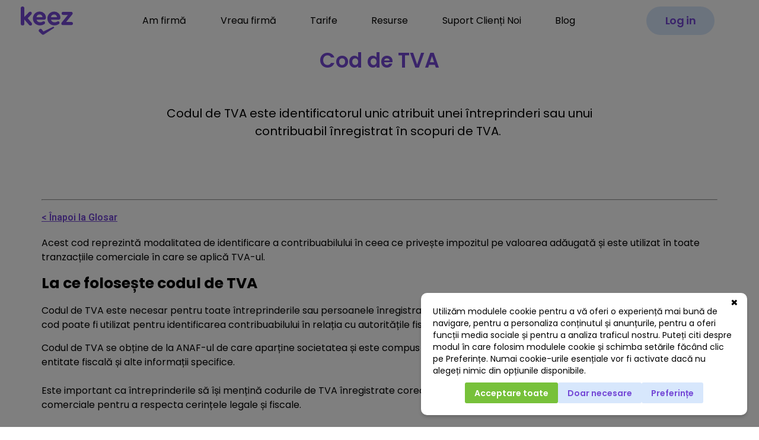

--- FILE ---
content_type: text/html; charset=UTF-8
request_url: https://www.keez.ro/glossary/cod-de-tva
body_size: 30476
content:
<!doctype html>
<html lang="ro-RO">
<head>
	<meta charset="UTF-8">
	
		<meta name="viewport" content="width=device-width, initial-scale=1">
	<link rel="profile" href="https://gmpg.org/xfn/11">
	<meta name='robots' content='index, follow, max-image-preview:large, max-snippet:-1, max-video-preview:-1' />

<!-- Google Tag Manager by PYS -->
    <script data-cfasync="false" data-pagespeed-no-defer>
	    window.dataLayerPYS = window.dataLayerPYS || [];
	</script>
<!-- End Google Tag Manager by PYS -->
<!-- Google Tag Manager by PYS -->
<script data-cfasync="false" data-pagespeed-no-defer>
	var pys_datalayer_name = "dataLayer";
	window.dataLayer = window.dataLayer || [];</script> 
<!-- End Google Tag Manager by PYS -->
            <script data-no-defer="1" data-ezscrex="false" data-cfasync="false" data-pagespeed-no-defer data-cookieconsent="ignore">
                var ctPublicFunctions = {"_ajax_nonce":"02f0a72b7e","_rest_nonce":"75a08cd0d9","_ajax_url":"\/wp-admin\/admin-ajax.php","_rest_url":"https:\/\/www.keez.ro\/wp-json\/","data__cookies_type":"none","data__ajax_type":"rest","text__wait_for_decoding":"Decoding the contact data, let us a few seconds to finish. Anti-Spam by CleanTalk","cookiePrefix":"","wprocket_detected":false,"host_url":"www.keez.ro"}
            </script>
        
            <script data-no-defer="1" data-ezscrex="false" data-cfasync="false" data-pagespeed-no-defer data-cookieconsent="ignore">
                var ctPublic = {"_ajax_nonce":"02f0a72b7e","settings__forms__check_internal":"1","settings__forms__check_external":"1","settings__forms__search_test":"1","settings__data__bot_detector_enabled":"1","blog_home":"https:\/\/www.keez.ro\/","pixel__setting":"3","pixel__enabled":true,"pixel__url":"https:\/\/moderate8-v4.cleantalk.org\/pixel\/7cdba39c83599a3a68a9cbd83e9ee2e3.gif","data__email_check_before_post":"1","data__email_check_exist_post":0,"data__cookies_type":"none","data__key_is_ok":true,"data__visible_fields_required":true,"wl_brandname":"Anti-Spam by CleanTalk","wl_brandname_short":"CleanTalk","ct_checkjs_key":"c59929a0f2c546606c8282eafe8ce8ebe768f6431c6915bef1f8b3f93fcc4c5c","emailEncoderPassKey":"8c3769a87eddea2ab1d83ab6495fd07a","bot_detector_forms_excluded":"W10=","advancedCacheExists":false,"varnishCacheExists":false,"wc_ajax_add_to_cart":false}
            </script>
        
	<!-- This site is optimized with the Yoast SEO plugin v21.5 - https://yoast.com/wordpress/plugins/seo/ -->
	<title>Cod de TVA - Keez</title>
	<meta name="description" content="Codul de TVA este identificatorul unic atribuit unei întreprinderi sau unui contribuabil înregistrat în scopuri de TVA. " />
	<link rel="canonical" href="https://www.keez.ro/glossary/cod-de-tva" />
	<meta property="og:locale" content="ro_RO" />
	<meta property="og:type" content="article" />
	<meta property="og:title" content="Cod de TVA - Keez" />
	<meta property="og:description" content="Codul de TVA este identificatorul unic atribuit unei întreprinderi sau unui contribuabil înregistrat în scopuri de TVA. " />
	<meta property="og:url" content="https://www.keez.ro/glossary/cod-de-tva" />
	<meta property="og:site_name" content="Keez" />
	<meta property="article:publisher" content="https://www.facebook.com/keez.ro" />
	<meta property="article:modified_time" content="2025-01-13T12:48:17+00:00" />
	<meta name="twitter:card" content="summary_large_image" />
	<meta name="twitter:label1" content="Timp estimat pentru citire" />
	<meta name="twitter:data1" content="2 minute" />
	<script type="application/ld+json" class="yoast-schema-graph">{"@context":"https://schema.org","@graph":[{"@type":"WebPage","@id":"https://www.keez.ro/glossary/cod-de-tva","url":"https://www.keez.ro/glossary/cod-de-tva","name":"Cod de TVA - Keez","isPartOf":{"@id":"https://www.keez.ro/#website"},"datePublished":"2024-04-01T08:02:51+00:00","dateModified":"2025-01-13T12:48:17+00:00","description":"Codul de TVA este identificatorul unic atribuit unei întreprinderi sau unui contribuabil înregistrat în scopuri de TVA. ","breadcrumb":{"@id":"https://www.keez.ro/glossary/cod-de-tva#breadcrumb"},"inLanguage":"ro-RO","potentialAction":[{"@type":"ReadAction","target":["https://www.keez.ro/glossary/cod-de-tva"]}]},{"@type":"BreadcrumbList","@id":"https://www.keez.ro/glossary/cod-de-tva#breadcrumb","itemListElement":[{"@type":"ListItem","position":1,"name":"Home","item":"https://www.keez.ro/"},{"@type":"ListItem","position":2,"name":"Glossary","item":"https://www.keez.ro/glossary"},{"@type":"ListItem","position":3,"name":"Cod de TVA"}]},{"@type":"WebSite","@id":"https://www.keez.ro/#website","url":"https://www.keez.ro/","name":"Keez","description":"Keez Website","publisher":{"@id":"https://www.keez.ro/#organization"},"potentialAction":[{"@type":"SearchAction","target":{"@type":"EntryPoint","urlTemplate":"https://www.keez.ro/?s={search_term_string}"},"query-input":"required name=search_term_string"}],"inLanguage":"ro-RO"},{"@type":"Organization","@id":"https://www.keez.ro/#organization","name":"Keez","alternateName":"Keez","url":"https://www.keez.ro/","logo":{"@type":"ImageObject","inLanguage":"ro-RO","@id":"https://www.keez.ro/#/schema/logo/image/","url":"https://www.keez.ro/wp-content/uploads/2022/11/logo.svg","contentUrl":"https://www.keez.ro/wp-content/uploads/2022/11/logo.svg","width":86,"height":46,"caption":"Keez"},"image":{"@id":"https://www.keez.ro/#/schema/logo/image/"},"sameAs":["https://www.facebook.com/keez.ro"]}]}</script>
	<!-- / Yoast SEO plugin. -->


<link rel='dns-prefetch' href='//moderate.cleantalk.org' />
<link rel='dns-prefetch' href='//cdn.sypher.eu' />
<link rel='dns-prefetch' href='//consent.sypher.eu' />
<link rel="alternate" type="application/rss+xml" title="Keez &raquo; Flux" href="https://www.keez.ro/feed" />
<link rel="alternate" type="application/rss+xml" title="Keez &raquo; Flux comentarii" href="https://www.keez.ro/comments/feed" />
<script>
window._wpemojiSettings = {"baseUrl":"https:\/\/s.w.org\/images\/core\/emoji\/14.0.0\/72x72\/","ext":".png","svgUrl":"https:\/\/s.w.org\/images\/core\/emoji\/14.0.0\/svg\/","svgExt":".svg","source":{"concatemoji":"https:\/\/www.keez.ro\/wp-includes\/js\/wp-emoji-release.min.js?ver=6.3.2"}};
/*! This file is auto-generated */
!function(i,n){var o,s,e;function c(e){try{var t={supportTests:e,timestamp:(new Date).valueOf()};sessionStorage.setItem(o,JSON.stringify(t))}catch(e){}}function p(e,t,n){e.clearRect(0,0,e.canvas.width,e.canvas.height),e.fillText(t,0,0);var t=new Uint32Array(e.getImageData(0,0,e.canvas.width,e.canvas.height).data),r=(e.clearRect(0,0,e.canvas.width,e.canvas.height),e.fillText(n,0,0),new Uint32Array(e.getImageData(0,0,e.canvas.width,e.canvas.height).data));return t.every(function(e,t){return e===r[t]})}function u(e,t,n){switch(t){case"flag":return n(e,"\ud83c\udff3\ufe0f\u200d\u26a7\ufe0f","\ud83c\udff3\ufe0f\u200b\u26a7\ufe0f")?!1:!n(e,"\ud83c\uddfa\ud83c\uddf3","\ud83c\uddfa\u200b\ud83c\uddf3")&&!n(e,"\ud83c\udff4\udb40\udc67\udb40\udc62\udb40\udc65\udb40\udc6e\udb40\udc67\udb40\udc7f","\ud83c\udff4\u200b\udb40\udc67\u200b\udb40\udc62\u200b\udb40\udc65\u200b\udb40\udc6e\u200b\udb40\udc67\u200b\udb40\udc7f");case"emoji":return!n(e,"\ud83e\udef1\ud83c\udffb\u200d\ud83e\udef2\ud83c\udfff","\ud83e\udef1\ud83c\udffb\u200b\ud83e\udef2\ud83c\udfff")}return!1}function f(e,t,n){var r="undefined"!=typeof WorkerGlobalScope&&self instanceof WorkerGlobalScope?new OffscreenCanvas(300,150):i.createElement("canvas"),a=r.getContext("2d",{willReadFrequently:!0}),o=(a.textBaseline="top",a.font="600 32px Arial",{});return e.forEach(function(e){o[e]=t(a,e,n)}),o}function t(e){var t=i.createElement("script");t.src=e,t.defer=!0,i.head.appendChild(t)}"undefined"!=typeof Promise&&(o="wpEmojiSettingsSupports",s=["flag","emoji"],n.supports={everything:!0,everythingExceptFlag:!0},e=new Promise(function(e){i.addEventListener("DOMContentLoaded",e,{once:!0})}),new Promise(function(t){var n=function(){try{var e=JSON.parse(sessionStorage.getItem(o));if("object"==typeof e&&"number"==typeof e.timestamp&&(new Date).valueOf()<e.timestamp+604800&&"object"==typeof e.supportTests)return e.supportTests}catch(e){}return null}();if(!n){if("undefined"!=typeof Worker&&"undefined"!=typeof OffscreenCanvas&&"undefined"!=typeof URL&&URL.createObjectURL&&"undefined"!=typeof Blob)try{var e="postMessage("+f.toString()+"("+[JSON.stringify(s),u.toString(),p.toString()].join(",")+"));",r=new Blob([e],{type:"text/javascript"}),a=new Worker(URL.createObjectURL(r),{name:"wpTestEmojiSupports"});return void(a.onmessage=function(e){c(n=e.data),a.terminate(),t(n)})}catch(e){}c(n=f(s,u,p))}t(n)}).then(function(e){for(var t in e)n.supports[t]=e[t],n.supports.everything=n.supports.everything&&n.supports[t],"flag"!==t&&(n.supports.everythingExceptFlag=n.supports.everythingExceptFlag&&n.supports[t]);n.supports.everythingExceptFlag=n.supports.everythingExceptFlag&&!n.supports.flag,n.DOMReady=!1,n.readyCallback=function(){n.DOMReady=!0}}).then(function(){return e}).then(function(){var e;n.supports.everything||(n.readyCallback(),(e=n.source||{}).concatemoji?t(e.concatemoji):e.wpemoji&&e.twemoji&&(t(e.twemoji),t(e.wpemoji)))}))}((window,document),window._wpemojiSettings);
</script>
<style>
img.wp-smiley,
img.emoji {
	display: inline !important;
	border: none !important;
	box-shadow: none !important;
	height: 1em !important;
	width: 1em !important;
	margin: 0 0.07em !important;
	vertical-align: -0.1em !important;
	background: none !important;
	padding: 0 !important;
}
</style>
	<link rel='stylesheet' id='wp-block-library-css' href='https://www.keez.ro/wp-includes/css/dist/block-library/style.min.css?ver=6.3.2' media='all' />
<style id='classic-theme-styles-inline-css'>
/*! This file is auto-generated */
.wp-block-button__link{color:#fff;background-color:#32373c;border-radius:9999px;box-shadow:none;text-decoration:none;padding:calc(.667em + 2px) calc(1.333em + 2px);font-size:1.125em}.wp-block-file__button{background:#32373c;color:#fff;text-decoration:none}
</style>
<style id='global-styles-inline-css'>
body{--wp--preset--color--black: #000000;--wp--preset--color--cyan-bluish-gray: #abb8c3;--wp--preset--color--white: #ffffff;--wp--preset--color--pale-pink: #f78da7;--wp--preset--color--vivid-red: #cf2e2e;--wp--preset--color--luminous-vivid-orange: #ff6900;--wp--preset--color--luminous-vivid-amber: #fcb900;--wp--preset--color--light-green-cyan: #7bdcb5;--wp--preset--color--vivid-green-cyan: #00d084;--wp--preset--color--pale-cyan-blue: #8ed1fc;--wp--preset--color--vivid-cyan-blue: #0693e3;--wp--preset--color--vivid-purple: #9b51e0;--wp--preset--gradient--vivid-cyan-blue-to-vivid-purple: linear-gradient(135deg,rgba(6,147,227,1) 0%,rgb(155,81,224) 100%);--wp--preset--gradient--light-green-cyan-to-vivid-green-cyan: linear-gradient(135deg,rgb(122,220,180) 0%,rgb(0,208,130) 100%);--wp--preset--gradient--luminous-vivid-amber-to-luminous-vivid-orange: linear-gradient(135deg,rgba(252,185,0,1) 0%,rgba(255,105,0,1) 100%);--wp--preset--gradient--luminous-vivid-orange-to-vivid-red: linear-gradient(135deg,rgba(255,105,0,1) 0%,rgb(207,46,46) 100%);--wp--preset--gradient--very-light-gray-to-cyan-bluish-gray: linear-gradient(135deg,rgb(238,238,238) 0%,rgb(169,184,195) 100%);--wp--preset--gradient--cool-to-warm-spectrum: linear-gradient(135deg,rgb(74,234,220) 0%,rgb(151,120,209) 20%,rgb(207,42,186) 40%,rgb(238,44,130) 60%,rgb(251,105,98) 80%,rgb(254,248,76) 100%);--wp--preset--gradient--blush-light-purple: linear-gradient(135deg,rgb(255,206,236) 0%,rgb(152,150,240) 100%);--wp--preset--gradient--blush-bordeaux: linear-gradient(135deg,rgb(254,205,165) 0%,rgb(254,45,45) 50%,rgb(107,0,62) 100%);--wp--preset--gradient--luminous-dusk: linear-gradient(135deg,rgb(255,203,112) 0%,rgb(199,81,192) 50%,rgb(65,88,208) 100%);--wp--preset--gradient--pale-ocean: linear-gradient(135deg,rgb(255,245,203) 0%,rgb(182,227,212) 50%,rgb(51,167,181) 100%);--wp--preset--gradient--electric-grass: linear-gradient(135deg,rgb(202,248,128) 0%,rgb(113,206,126) 100%);--wp--preset--gradient--midnight: linear-gradient(135deg,rgb(2,3,129) 0%,rgb(40,116,252) 100%);--wp--preset--font-size--small: 13px;--wp--preset--font-size--medium: 20px;--wp--preset--font-size--large: 36px;--wp--preset--font-size--x-large: 42px;--wp--preset--spacing--20: 0.44rem;--wp--preset--spacing--30: 0.67rem;--wp--preset--spacing--40: 1rem;--wp--preset--spacing--50: 1.5rem;--wp--preset--spacing--60: 2.25rem;--wp--preset--spacing--70: 3.38rem;--wp--preset--spacing--80: 5.06rem;--wp--preset--shadow--natural: 6px 6px 9px rgba(0, 0, 0, 0.2);--wp--preset--shadow--deep: 12px 12px 50px rgba(0, 0, 0, 0.4);--wp--preset--shadow--sharp: 6px 6px 0px rgba(0, 0, 0, 0.2);--wp--preset--shadow--outlined: 6px 6px 0px -3px rgba(255, 255, 255, 1), 6px 6px rgba(0, 0, 0, 1);--wp--preset--shadow--crisp: 6px 6px 0px rgba(0, 0, 0, 1);}:where(.is-layout-flex){gap: 0.5em;}:where(.is-layout-grid){gap: 0.5em;}body .is-layout-flow > .alignleft{float: left;margin-inline-start: 0;margin-inline-end: 2em;}body .is-layout-flow > .alignright{float: right;margin-inline-start: 2em;margin-inline-end: 0;}body .is-layout-flow > .aligncenter{margin-left: auto !important;margin-right: auto !important;}body .is-layout-constrained > .alignleft{float: left;margin-inline-start: 0;margin-inline-end: 2em;}body .is-layout-constrained > .alignright{float: right;margin-inline-start: 2em;margin-inline-end: 0;}body .is-layout-constrained > .aligncenter{margin-left: auto !important;margin-right: auto !important;}body .is-layout-constrained > :where(:not(.alignleft):not(.alignright):not(.alignfull)){max-width: var(--wp--style--global--content-size);margin-left: auto !important;margin-right: auto !important;}body .is-layout-constrained > .alignwide{max-width: var(--wp--style--global--wide-size);}body .is-layout-flex{display: flex;}body .is-layout-flex{flex-wrap: wrap;align-items: center;}body .is-layout-flex > *{margin: 0;}body .is-layout-grid{display: grid;}body .is-layout-grid > *{margin: 0;}:where(.wp-block-columns.is-layout-flex){gap: 2em;}:where(.wp-block-columns.is-layout-grid){gap: 2em;}:where(.wp-block-post-template.is-layout-flex){gap: 1.25em;}:where(.wp-block-post-template.is-layout-grid){gap: 1.25em;}.has-black-color{color: var(--wp--preset--color--black) !important;}.has-cyan-bluish-gray-color{color: var(--wp--preset--color--cyan-bluish-gray) !important;}.has-white-color{color: var(--wp--preset--color--white) !important;}.has-pale-pink-color{color: var(--wp--preset--color--pale-pink) !important;}.has-vivid-red-color{color: var(--wp--preset--color--vivid-red) !important;}.has-luminous-vivid-orange-color{color: var(--wp--preset--color--luminous-vivid-orange) !important;}.has-luminous-vivid-amber-color{color: var(--wp--preset--color--luminous-vivid-amber) !important;}.has-light-green-cyan-color{color: var(--wp--preset--color--light-green-cyan) !important;}.has-vivid-green-cyan-color{color: var(--wp--preset--color--vivid-green-cyan) !important;}.has-pale-cyan-blue-color{color: var(--wp--preset--color--pale-cyan-blue) !important;}.has-vivid-cyan-blue-color{color: var(--wp--preset--color--vivid-cyan-blue) !important;}.has-vivid-purple-color{color: var(--wp--preset--color--vivid-purple) !important;}.has-black-background-color{background-color: var(--wp--preset--color--black) !important;}.has-cyan-bluish-gray-background-color{background-color: var(--wp--preset--color--cyan-bluish-gray) !important;}.has-white-background-color{background-color: var(--wp--preset--color--white) !important;}.has-pale-pink-background-color{background-color: var(--wp--preset--color--pale-pink) !important;}.has-vivid-red-background-color{background-color: var(--wp--preset--color--vivid-red) !important;}.has-luminous-vivid-orange-background-color{background-color: var(--wp--preset--color--luminous-vivid-orange) !important;}.has-luminous-vivid-amber-background-color{background-color: var(--wp--preset--color--luminous-vivid-amber) !important;}.has-light-green-cyan-background-color{background-color: var(--wp--preset--color--light-green-cyan) !important;}.has-vivid-green-cyan-background-color{background-color: var(--wp--preset--color--vivid-green-cyan) !important;}.has-pale-cyan-blue-background-color{background-color: var(--wp--preset--color--pale-cyan-blue) !important;}.has-vivid-cyan-blue-background-color{background-color: var(--wp--preset--color--vivid-cyan-blue) !important;}.has-vivid-purple-background-color{background-color: var(--wp--preset--color--vivid-purple) !important;}.has-black-border-color{border-color: var(--wp--preset--color--black) !important;}.has-cyan-bluish-gray-border-color{border-color: var(--wp--preset--color--cyan-bluish-gray) !important;}.has-white-border-color{border-color: var(--wp--preset--color--white) !important;}.has-pale-pink-border-color{border-color: var(--wp--preset--color--pale-pink) !important;}.has-vivid-red-border-color{border-color: var(--wp--preset--color--vivid-red) !important;}.has-luminous-vivid-orange-border-color{border-color: var(--wp--preset--color--luminous-vivid-orange) !important;}.has-luminous-vivid-amber-border-color{border-color: var(--wp--preset--color--luminous-vivid-amber) !important;}.has-light-green-cyan-border-color{border-color: var(--wp--preset--color--light-green-cyan) !important;}.has-vivid-green-cyan-border-color{border-color: var(--wp--preset--color--vivid-green-cyan) !important;}.has-pale-cyan-blue-border-color{border-color: var(--wp--preset--color--pale-cyan-blue) !important;}.has-vivid-cyan-blue-border-color{border-color: var(--wp--preset--color--vivid-cyan-blue) !important;}.has-vivid-purple-border-color{border-color: var(--wp--preset--color--vivid-purple) !important;}.has-vivid-cyan-blue-to-vivid-purple-gradient-background{background: var(--wp--preset--gradient--vivid-cyan-blue-to-vivid-purple) !important;}.has-light-green-cyan-to-vivid-green-cyan-gradient-background{background: var(--wp--preset--gradient--light-green-cyan-to-vivid-green-cyan) !important;}.has-luminous-vivid-amber-to-luminous-vivid-orange-gradient-background{background: var(--wp--preset--gradient--luminous-vivid-amber-to-luminous-vivid-orange) !important;}.has-luminous-vivid-orange-to-vivid-red-gradient-background{background: var(--wp--preset--gradient--luminous-vivid-orange-to-vivid-red) !important;}.has-very-light-gray-to-cyan-bluish-gray-gradient-background{background: var(--wp--preset--gradient--very-light-gray-to-cyan-bluish-gray) !important;}.has-cool-to-warm-spectrum-gradient-background{background: var(--wp--preset--gradient--cool-to-warm-spectrum) !important;}.has-blush-light-purple-gradient-background{background: var(--wp--preset--gradient--blush-light-purple) !important;}.has-blush-bordeaux-gradient-background{background: var(--wp--preset--gradient--blush-bordeaux) !important;}.has-luminous-dusk-gradient-background{background: var(--wp--preset--gradient--luminous-dusk) !important;}.has-pale-ocean-gradient-background{background: var(--wp--preset--gradient--pale-ocean) !important;}.has-electric-grass-gradient-background{background: var(--wp--preset--gradient--electric-grass) !important;}.has-midnight-gradient-background{background: var(--wp--preset--gradient--midnight) !important;}.has-small-font-size{font-size: var(--wp--preset--font-size--small) !important;}.has-medium-font-size{font-size: var(--wp--preset--font-size--medium) !important;}.has-large-font-size{font-size: var(--wp--preset--font-size--large) !important;}.has-x-large-font-size{font-size: var(--wp--preset--font-size--x-large) !important;}
.wp-block-navigation a:where(:not(.wp-element-button)){color: inherit;}
:where(.wp-block-post-template.is-layout-flex){gap: 1.25em;}:where(.wp-block-post-template.is-layout-grid){gap: 1.25em;}
:where(.wp-block-columns.is-layout-flex){gap: 2em;}:where(.wp-block-columns.is-layout-grid){gap: 2em;}
.wp-block-pullquote{font-size: 1.5em;line-height: 1.6;}
</style>
<link rel='stylesheet' id='ct_public_css-css' href='https://www.keez.ro/wp-content/plugins/cleantalk-spam-protect/css/cleantalk-public.min.css?ver=6.45.2' media='all' />
<link rel='stylesheet' id='ct_email_decoder_css-css' href='https://www.keez.ro/wp-content/plugins/cleantalk-spam-protect/css/cleantalk-email-decoder.min.css?ver=6.45.2' media='all' />
<link rel='stylesheet' id='dashicons-css' href='https://www.keez.ro/wp-includes/css/dashicons.min.css?ver=6.3.2' media='all' />
<link rel='stylesheet' id='post-views-counter-frontend-css' href='https://www.keez.ro/wp-content/plugins/post-views-counter/css/frontend.min.css?ver=1.4.7' media='all' />
<link rel='stylesheet' id='sypherCcm-css' href='https://cdn.sypher.eu/consent/style.min.css?ver=6.3.2' media='all' />
<link rel='stylesheet' id='sypherCcm-config-css' href='https://consent.sypher.eu/cnst/44ddfbb3b4e7dabc.css?ver=6.3.2' media='all' />
<link rel='stylesheet' id='wpsm_team_b-font-awesome-front-css' href='https://www.keez.ro/wp-content/plugins/team-builder/assets/css/font-awesome/css/font-awesome.min.css?ver=6.3.2' media='all' />
<link rel='stylesheet' id='wpsm_team_b_bootstrap-front-css' href='https://www.keez.ro/wp-content/plugins/team-builder/assets/css/bootstrap-front.css?ver=6.3.2' media='all' />
<link rel='stylesheet' id='wpsm_team_b_team-css' href='https://www.keez.ro/wp-content/plugins/team-builder/assets/css/team.css?ver=6.3.2' media='all' />
<link rel='stylesheet' id='wpsm_team_b_owl_carousel_min_css-css' href='https://www.keez.ro/wp-content/plugins/team-builder/assets/css/owl.carousel.min.css?ver=6.3.2' media='all' />
<link rel='stylesheet' id='eae-css-css' href='https://www.keez.ro/wp-content/plugins/addon-elements-for-elementor-page-builder/assets/css/eae.min.css?ver=1.14' media='all' />
<link rel='stylesheet' id='eae-peel-css-css' href='https://www.keez.ro/wp-content/plugins/addon-elements-for-elementor-page-builder/assets/lib/peel/peel.css?ver=1.14' media='all' />
<link rel='stylesheet' id='font-awesome-4-shim-css' href='https://www.keez.ro/wp-content/plugins/elementor/assets/lib/font-awesome/css/v4-shims.min.css?ver=1.0' media='all' />
<link rel='stylesheet' id='font-awesome-5-all-css' href='https://www.keez.ro/wp-content/plugins/elementor/assets/lib/font-awesome/css/all.min.css?ver=1.0' media='all' />
<link rel='stylesheet' id='vegas-css-css' href='https://www.keez.ro/wp-content/plugins/addon-elements-for-elementor-page-builder/assets/lib/vegas/vegas.min.css?ver=2.4.0' media='all' />
<link rel='stylesheet' id='hello-elementor-css' href='https://www.keez.ro/wp-content/themes/hello-elementor/style.min.css?ver=2.9.0' media='all' />
<link rel='stylesheet' id='hello-elementor-theme-style-css' href='https://www.keez.ro/wp-content/themes/hello-elementor/theme.min.css?ver=2.9.0' media='all' />
<link rel='stylesheet' id='elementor-frontend-css' href='https://www.keez.ro/wp-content/plugins/elementor/assets/css/frontend-lite.min.css?ver=4.14.0' media='all' />
<link rel='stylesheet' id='elementor-post-5-css' href='https://www.keez.ro/wp-content/uploads/elementor/css/post-5.css?ver=1751352368' media='all' />
<link rel='stylesheet' id='elementor-icons-css' href='https://www.keez.ro/wp-content/plugins/elementor/assets/lib/eicons/css/elementor-icons.min.css?ver=5.16.0' media='all' />
<link rel='stylesheet' id='elementor-pro-css' href='https://www.keez.ro/wp-content/plugins/elementor-pro/assets/css/frontend-lite.min.css?ver=3.11.3' media='all' />
<link rel='stylesheet' id='elementor-post-6-css' href='https://www.keez.ro/wp-content/uploads/elementor/css/post-6.css?ver=1765811880' media='all' />
<link rel='stylesheet' id='elementor-post-46-css' href='https://www.keez.ro/wp-content/uploads/elementor/css/post-46.css?ver=1761739429' media='all' />
<link rel='stylesheet' id='elementor-post-7776-css' href='https://www.keez.ro/wp-content/uploads/elementor/css/post-7776.css?ver=1751352369' media='all' />
<link rel='stylesheet' id='gforms_reset_css-css' href='https://www.keez.ro/wp-content/plugins/gravityforms/css/formreset.min.css?ver=2.4.18.10' media='all' />
<link rel='stylesheet' id='gforms_formsmain_css-css' href='https://www.keez.ro/wp-content/plugins/gravityforms/css/formsmain.min.css?ver=2.4.18.10' media='all' />
<link rel='stylesheet' id='gforms_ready_class_css-css' href='https://www.keez.ro/wp-content/plugins/gravityforms/css/readyclass.min.css?ver=2.4.18.10' media='all' />
<link rel='stylesheet' id='gforms_browsers_css-css' href='https://www.keez.ro/wp-content/plugins/gravityforms/css/browsers.min.css?ver=2.4.18.10' media='all' />
<link rel='stylesheet' id='popup-maker-site-css' href='//www.keez.ro/wp-content/uploads/pum/pum-site-styles.css?generated=1732700469&#038;ver=1.20.3' media='all' />
<link rel='stylesheet' id='hello-elementor-child-style-css' href='https://www.keez.ro/wp-content/themes/keez/style.css?ver=1.0.0' media='all' />
<link rel='stylesheet' id='glossary-hint-css' href='https://www.keez.ro/wp-content/plugins/glossary-by-codeat-premium/assets/css/tooltip-classic.css?ver=2.2.16' media='all' />
<link rel='stylesheet' id='glossary-mobile-tooltip-css' href='https://www.keez.ro/wp-content/plugins/glossary-by-codeat-premium/assets/css/css-pro/mobile-tooltip.css?ver=2.2.16' media='all' />
<link rel='stylesheet' id='google-fonts-1-css' href='https://fonts.googleapis.com/css?family=Poppins%3A100%2C100italic%2C200%2C200italic%2C300%2C300italic%2C400%2C400italic%2C500%2C500italic%2C600%2C600italic%2C700%2C700italic%2C800%2C800italic%2C900%2C900italic%7CRoboto%3A100%2C100italic%2C200%2C200italic%2C300%2C300italic%2C400%2C400italic%2C500%2C500italic%2C600%2C600italic%2C700%2C700italic%2C800%2C800italic%2C900%2C900italic&#038;display=swap&#038;subset=latin-ext&#038;ver=6.3.2' media='all' />
<link rel='stylesheet' id='elementor-icons-shared-0-css' href='https://www.keez.ro/wp-content/plugins/elementor/assets/lib/font-awesome/css/fontawesome.min.css?ver=5.15.3' media='all' />
<link rel='stylesheet' id='elementor-icons-fa-regular-css' href='https://www.keez.ro/wp-content/plugins/elementor/assets/lib/font-awesome/css/regular.min.css?ver=5.15.3' media='all' />
<link rel='stylesheet' id='elementor-icons-fa-brands-css' href='https://www.keez.ro/wp-content/plugins/elementor/assets/lib/font-awesome/css/brands.min.css?ver=5.15.3' media='all' />
<link rel='stylesheet' id='elementor-icons-fa-solid-css' href='https://www.keez.ro/wp-content/plugins/elementor/assets/lib/font-awesome/css/solid.min.css?ver=5.15.3' media='all' />
<script data-pagespeed-no-defer src='https://www.keez.ro/wp-content/plugins/cleantalk-spam-protect/js/apbct-public-bundle.min.js?ver=6.45.2' id='ct_public_functions-js'></script>
<script src='https://moderate.cleantalk.org/ct-bot-detector-wrapper.js?ver=6.45.2' id='ct_bot_detector-js'></script>
<script src='https://cdn.sypher.eu/consent/script.min.js?ver=6.3.2' id='sypherCcm-js'></script>
<script src='https://consent.sypher.eu/cnst/44ddfbb3b4e7dabc.js?ver=6.3.2' id='sypherCcm-config-js'></script>
<script src='https://www.keez.ro/wp-includes/js/jquery/jquery.min.js?ver=3.7.0' id='jquery-core-js'></script>
<script src='https://www.keez.ro/wp-includes/js/jquery/jquery-migrate.min.js?ver=3.4.1' id='jquery-migrate-js'></script>
<script src='https://www.keez.ro/wp-content/plugins/team-builder/assets/js/owl.carousel.min.js?ver=6.3.2' id='wpsm_team_b_owl_carousel_min_js-js'></script>
<script src='https://www.keez.ro/wp-content/plugins/addon-elements-for-elementor-page-builder/assets/js/iconHelper.js?ver=1.0' id='eae-iconHelper-js'></script>
<script src='https://www.keez.ro/wp-content/plugins/gravityforms/js/jquery.json.min.js?ver=2.4.18.10' id='gform_json-js'></script>
<script id='gform_gravityforms-js-extra'>
var gf_global = {"gf_currency_config":{"name":"US Dollar","symbol_left":"$","symbol_right":"","symbol_padding":"","thousand_separator":",","decimal_separator":".","decimals":2},"base_url":"https:\/\/www.keez.ro\/wp-content\/plugins\/gravityforms","number_formats":[],"spinnerUrl":"https:\/\/www.keez.ro\/wp-content\/plugins\/gravityforms\/images\/spinner.gif"};
var gf_global = {"gf_currency_config":{"name":"US Dollar","symbol_left":"$","symbol_right":"","symbol_padding":"","thousand_separator":",","decimal_separator":".","decimals":2},"base_url":"https:\/\/www.keez.ro\/wp-content\/plugins\/gravityforms","number_formats":[],"spinnerUrl":"https:\/\/www.keez.ro\/wp-content\/plugins\/gravityforms\/images\/spinner.gif"};
</script>
<script src='https://www.keez.ro/wp-content/plugins/gravityforms/js/gravityforms.min.js?ver=2.4.18.10' id='gform_gravityforms-js'></script>
<script src='https://www.keez.ro/wp-content/plugins/gravityforms/js/placeholders.jquery.min.js?ver=2.4.18.10' id='gform_placeholder-js'></script>
<link rel="https://api.w.org/" href="https://www.keez.ro/wp-json/" /><link rel="alternate" type="application/json" href="https://www.keez.ro/wp-json/wp/v2/glossary/9522" /><link rel="EditURI" type="application/rsd+xml" title="RSD" href="https://www.keez.ro/xmlrpc.php?rsd" />
<meta name="generator" content="WordPress 6.3.2" />
<link rel='shortlink' href='https://www.keez.ro/?p=9522' />
<link rel="alternate" type="application/json+oembed" href="https://www.keez.ro/wp-json/oembed/1.0/embed?url=https%3A%2F%2Fwww.keez.ro%2Fglossary%2Fcod-de-tva" />
<link rel="alternate" type="text/xml+oembed" href="https://www.keez.ro/wp-json/oembed/1.0/embed?url=https%3A%2F%2Fwww.keez.ro%2Fglossary%2Fcod-de-tva&#038;format=xml" />
<!-- HFCM by 99 Robots - Snippet # 1: Smartlook -->
<script type='text/javascript'>
  window.smartlook||(function(d) {
    var o=smartlook=function(){ o.api.push(arguments)},h=d.getElementsByTagName('head')[0];
    var c=d.createElement('script');o.api=new Array();c.async=true;c.type='text/javascript';
    c.charset='utf-8';c.src='https://web-sdk.smartlook.com/recorder.js';h.appendChild(c);
    })(document);
    smartlook('init', 'a4a8abc6e18e766c2bcf78012e9e89a771c318c1', { region: 'eu' });
</script>
<!-- /end HFCM by 99 Robots -->
		<script type="text/javascript">
				(function(c,l,a,r,i,t,y){
					c[a]=c[a]||function(){(c[a].q=c[a].q||[]).push(arguments)};t=l.createElement(r);t.async=1;
					t.src="https://www.clarity.ms/tag/"+i+"?ref=wordpress";y=l.getElementsByTagName(r)[0];y.parentNode.insertBefore(t,y);
				})(window, document, "clarity", "script", "l8wku6mexm");
		</script>
		<link rel="icon" href="https://www.keez.ro/wp-content/uploads/2022/11/favicon.png" sizes="32x32" />
<link rel="icon" href="https://www.keez.ro/wp-content/uploads/2022/11/favicon.png" sizes="192x192" />
<link rel="apple-touch-icon" href="https://www.keez.ro/wp-content/uploads/2022/11/favicon.png" />
<meta name="msapplication-TileImage" content="https://www.keez.ro/wp-content/uploads/2022/11/favicon.png" />
		<style id="wp-custom-css">
			.grecaptcha-badge { 
    visibility: hidden;
}

/* html,body {
	max-width: 100%;
	overflow-x: hidden;
} */


.site-footer{
	display:none;
}

.elementor-message.elementor-message-success{
	padding-top:60px;
}
.glossary-term-bar{
	display: flex;
	text-transform:uppercase;
}

@media screen and (max-width: 600px) {
  .glossary-term-bar {
		display: flex;
		flex-wrap: wrap;
		row-gap:40px;
		column-gap:6px;
	}
  }



.glossary-no-link-initial-item{
	margin-right:10px;
	font-size:40px;
	margin-left: auto;
  margin-right: auto;
	font-weight:400;
}

.glossary-link-initial-item a{
	font-size:40px;
	font-weight:450;
	margin-left: auto;
  margin-right: auto;
  text-decoration:none;
}

.glossary-term-list .glossary-letter{
	font-size:40px;
	font-weight:400;
	text-transform:uppercase;
}

.glossary-term-list {
	margin-top:70px;
}

.glossary-block{
	margin-top:50px;
}

.glossary-term-list ul{
	  border-top: 2px solid #bbb;
}

.definitie{
	text-align: center;
	padding-left:200px;
	padding-right:200px;
  margin-bottom:100px;
	margin-top:50px;
	font-size:20px;
	line-height:30px;
}

@media screen and (max-width: 600px) {
  .definitie {
		padding:10px;
	}
  }


.page-header{
	text-align:center;
	color:#7448D6
}

body[class*=single-glossary] main#content {
   background-color:white;
}

/* -----> Padding Content Glosar for Mobile */

@media screen and (max-width: 600px) {
  .page-content {
		padding-right:10px;
		padding-left:10px;
	}
  }
/*  Hide Footer from Pagina Cariere
*/

.page-id-9107 .elementor-column.elementor-col-66.elementor-top-column.elementor-element.elementor-element-04f8d1b{
	display:none;
}

.page-id-9107 .elementor-element.elementor-element-1543bc5.elementor-widget.elementor-widget-image{
	display:none;
}

.page-id-9107 .elementor-section.elementor-top-section.elementor-element.elementor-element-ab1437f.elementor-section-full_width.elementor-section-height-default.elementor-section-height-default{
	margin-top:160px;
}
/*  Hide Saft bar from saft page  */
.page-id-11060 .saftbar{
	display:none;
}
/* 		</style>
		
<!-- Google Tag Manager -->
<script>(function(w,d,s,l,i){w[l]=w[l]||[];w[l].push({'gtm.start':
new Date().getTime(),event:'gtm.js'});var f=d.getElementsByTagName(s)[0],
j=d.createElement(s),dl=l!='dataLayer'?'&l='+l:'';j.async=true;j.src=
'https://www.googletagmanager.com/gtm.js?id='+i+dl;f.parentNode.insertBefore(j,f);
})(window,document,'script','dataLayer','GTM-5NSSHZH');</script>
<!-- End Google Tag Manager -->

	<!--script src="https://www.google.com/recaptcha/api.js"></script-->
	<!--script src="https://www.google.com/recaptcha/api.js?render=6LfEXZkiAAAAAINnz9Ts9S8hwXmEbk-7jqNfd80p"></script-->
	<script src="//cdnjs.cloudflare.com/ajax/libs/ScrollMagic/2.0.7/ScrollMagic.min.js"></script>
    <script src="//cdnjs.cloudflare.com/ajax/libs/ScrollMagic/2.0.7/plugins/debug.addIndicators.min.js"></script>

</head>
<body class="glossary-template-default single single-glossary postid-9522 wp-custom-logo elementor-default elementor-kit-5" >
<!-- Google Tag Manager (noscript) -->
<noscript><iframe src="https://www.googletagmanager.com/ns.html?id=GTM-5NSSHZH"
height="0" width="0" style="display:none;visibility:hidden"></iframe></noscript>
<!-- End Google Tag Manager (noscript) -->
	

<a class="skip-link screen-reader-text" href="#content">
	Sari la conținut</a>

		<div data-elementor-type="header" data-elementor-id="6" class="elementor elementor-6 elementor-location-header">
								<section class="has_eae_slider elementor-section elementor-top-section elementor-element elementor-element-5ae7ed0 saftbar elementor-hidden-desktop elementor-hidden-tablet elementor-hidden-mobile elementor-section-boxed elementor-section-height-default elementor-section-height-default" data-id="5ae7ed0" data-element_type="section" data-settings="{&quot;background_background&quot;:&quot;classic&quot;}">
						<div class="elementor-container elementor-column-gap-default">
					<div class="has_eae_slider elementor-column elementor-col-100 elementor-top-column elementor-element elementor-element-a6749b5" data-id="a6749b5" data-element_type="column">
			<div class="elementor-widget-wrap elementor-element-populated">
									</div>
		</div>
							</div>
		</section>
				<section class="has_eae_slider elementor-section elementor-top-section elementor-element elementor-element-cb01f18 elementor-section-height-min-height elementor-section-content-middle mainstickyarea elementor-section-boxed elementor-section-height-default elementor-section-items-middle" data-id="cb01f18" data-element_type="section" id="headermain" data-settings="{&quot;sticky&quot;:&quot;top&quot;,&quot;background_background&quot;:&quot;classic&quot;,&quot;sticky_on&quot;:[&quot;desktop&quot;,&quot;tablet&quot;,&quot;mobile&quot;],&quot;sticky_offset&quot;:0,&quot;sticky_effects_offset&quot;:0}">
						<div class="elementor-container elementor-column-gap-no">
					<div class="has_eae_slider elementor-column elementor-col-100 elementor-top-column elementor-element elementor-element-7a9e253" data-id="7a9e253" data-element_type="column">
			<div class="elementor-widget-wrap elementor-element-populated">
								<section class="has_eae_slider elementor-section elementor-inner-section elementor-element elementor-element-e1f079e large-container elementor-section-content-middle elementor-section-boxed elementor-section-height-default elementor-section-height-default" data-id="e1f079e" data-element_type="section">
						<div class="elementor-container elementor-column-gap-default">
					<div class="has_eae_slider elementor-column elementor-col-25 elementor-inner-column elementor-element elementor-element-f22076f" data-id="f22076f" data-element_type="column">
			<div class="elementor-widget-wrap elementor-element-populated">
								<div class="elementor-element elementor-element-20c12b8 mainlogo elementor-widget elementor-widget-theme-site-logo elementor-widget-image" data-id="20c12b8" data-element_type="widget" data-widget_type="theme-site-logo.default">
				<div class="elementor-widget-container">
			<style>/*! elementor - v3.8.1 - 13-11-2022 */
.elementor-widget-image{text-align:center}.elementor-widget-image a{display:inline-block}.elementor-widget-image a img[src$=".svg"]{width:48px}.elementor-widget-image img{vertical-align:middle;display:inline-block}</style>													<a href="https://www.keez.ro">
							<img src="https://www.keez.ro/wp-content/uploads/2022/11/logo.svg" title="logo" alt="logo" />								</a>
															</div>
				</div>
					</div>
		</div>
				<div class="has_eae_slider elementor-column elementor-col-25 elementor-inner-column elementor-element elementor-element-efacdea" data-id="efacdea" data-element_type="column">
			<div class="elementor-widget-wrap elementor-element-populated">
								<div class="elementor-element elementor-element-aacc810 elementor-nav-menu__align-justify elementor-nav-menu--stretch elementor-nav-menu__text-align-center elementor-nav-menu--dropdown-tablet elementor-nav-menu--toggle elementor-nav-menu--burger elementor-widget elementor-widget-nav-menu" data-id="aacc810" data-element_type="widget" data-settings="{&quot;submenu_icon&quot;:{&quot;value&quot;:&quot;&lt;i class=\&quot;\&quot;&gt;&lt;\/i&gt;&quot;,&quot;library&quot;:&quot;&quot;},&quot;full_width&quot;:&quot;stretch&quot;,&quot;layout&quot;:&quot;horizontal&quot;,&quot;toggle&quot;:&quot;burger&quot;}" data-widget_type="nav-menu.default">
				<div class="elementor-widget-container">
			<link rel="stylesheet" href="https://www.keez.ro/wp-content/plugins/elementor-pro/assets/css/widget-nav-menu.min.css">			<nav migration_allowed="1" migrated="0" class="elementor-nav-menu--main elementor-nav-menu__container elementor-nav-menu--layout-horizontal e--pointer-none">
				<ul id="menu-1-aacc810" class="elementor-nav-menu"><li class="menu-item menu-item-type-custom menu-item-object-custom menu-item-has-children menu-item-5817"><a href="#" class="elementor-item elementor-item-anchor">Am firmă</a>
<ul class="sub-menu elementor-nav-menu--dropdown">
	<li class="menu-item menu-item-type-post_type menu-item-object-page menu-item-5816"><a href="https://www.keez.ro/servicii-contabilitate-online" class="elementor-sub-item">Contabilitate</a></li>
	<li class="menu-item menu-item-type-post_type menu-item-object-page menu-item-3362"><a href="https://www.keez.ro/servicii-salarizare-administrare-personal" class="elementor-sub-item">Salarizare</a></li>
	<li class="menu-item menu-item-type-post_type menu-item-object-page menu-item-5870"><a href="https://www.keez.ro/program-facturare-online" class="elementor-sub-item">Facturare</a></li>
</ul>
</li>
<li class="menu-item menu-item-type-custom menu-item-object-custom menu-item-has-children menu-item-3357"><a href="#" class="elementor-item elementor-item-anchor">Vreau firmă</a>
<ul class="sub-menu elementor-nav-menu--dropdown">
	<li class="menu-item menu-item-type-post_type menu-item-object-page menu-item-3359"><a href="https://www.keez.ro/infiintare-srl-online" class="elementor-sub-item">Înființare SRL</a></li>
	<li class="menu-item menu-item-type-post_type menu-item-object-page menu-item-3360"><a href="https://www.keez.ro/contabilitate-infiintare-pfa-online" class="elementor-sub-item">Înființare PFA</a></li>
	<li class="menu-item menu-item-type-post_type menu-item-object-page menu-item-10560"><a href="https://www.keez.ro/coduri-caen" class="elementor-sub-item">Coduri CAEN</a></li>
</ul>
</li>
<li class="menu-item menu-item-type-post_type menu-item-object-page menu-item-3356"><a href="https://www.keez.ro/oferte-preturi-tarife-contabilitate" class="elementor-item">Tarife</a></li>
<li class="menu-item menu-item-type-custom menu-item-object-custom menu-item-has-children menu-item-5818"><a href="#" class="elementor-item elementor-item-anchor">Resurse</a>
<ul class="sub-menu elementor-nav-menu--dropdown">
	<li class="menu-item menu-item-type-post_type menu-item-object-page menu-item-3355"><a href="https://www.keez.ro/calculator-impozite-taxe" class="elementor-sub-item">Calculator Taxe și Impozite</a></li>
	<li class="menu-item menu-item-type-post_type menu-item-object-page menu-item-15978"><a href="https://www.keez.ro/calculator-tva-platitor-neplatitor" class="elementor-sub-item">Calculator TVA</a></li>
	<li class="menu-item menu-item-type-post_type menu-item-object-page menu-item-16143"><a href="https://www.keez.ro/calculator-freelancing" class="elementor-sub-item">Calculator Freelancing</a></li>
	<li class="menu-item menu-item-type-post_type menu-item-object-page menu-item-16530"><a href="https://www.keez.ro/calculator-dividende" class="elementor-sub-item">Calculator Dividende</a></li>
	<li class="menu-item menu-item-type-post_type menu-item-object-page menu-item-13288"><a href="https://www.keez.ro/verificator-cod-caen-rev3" class="elementor-sub-item">Verificator cod CAEN Rev.3</a></li>
	<li class="menu-item menu-item-type-post_type menu-item-object-page menu-item-7771"><a href="https://www.keez.ro/e-factura" class="elementor-sub-item">e-Factura</a></li>
	<li class="menu-item menu-item-type-post_type menu-item-object-page menu-item-11129"><a href="https://www.keez.ro/saf-t" class="elementor-sub-item">SAF-T</a></li>
	<li class="menu-item menu-item-type-post_type menu-item-object-page menu-item-9206"><a href="https://www.keez.ro/glosar" class="elementor-sub-item">Glosar</a></li>
	<li class="menu-item menu-item-type-post_type menu-item-object-page menu-item-3352"><a href="https://www.keez.ro/resurse-video" class="elementor-sub-item">Resurse video</a></li>
	<li class="menu-item menu-item-type-post_type menu-item-object-page menu-item-7875"><a href="https://www.keez.ro/inregistrare-webinar" class="elementor-sub-item">Webinar</a></li>
	<li class="menu-item menu-item-type-post_type menu-item-object-page menu-item-3354"><a href="https://www.keez.ro/faq-intrebari-contabilitate" class="elementor-sub-item">FAQs</a></li>
</ul>
</li>
<li class="menu-item menu-item-type-post_type menu-item-object-page menu-item-13569"><a href="https://www.keez.ro/suport-clienti-noi" class="elementor-item">Suport Clienți Noi</a></li>
<li class="menu-item menu-item-type-post_type menu-item-object-page current_page_parent menu-item-3353"><a href="https://www.keez.ro/blog-contabilitate-noutati-fiscale" class="elementor-item">Blog</a></li>
</ul>			</nav>
					<div class="elementor-menu-toggle" role="button" tabindex="0" aria-label="Menu Toggle" aria-expanded="false">
			<i aria-hidden="true" role="presentation" class="elementor-menu-toggle__icon--open eicon-menu-bar"></i><i aria-hidden="true" role="presentation" class="elementor-menu-toggle__icon--close eicon-close"></i>			<span class="elementor-screen-only">Menu</span>
		</div>
			<nav class="elementor-nav-menu--dropdown elementor-nav-menu__container" aria-hidden="true">
				<ul id="menu-2-aacc810" class="elementor-nav-menu"><li class="menu-item menu-item-type-custom menu-item-object-custom menu-item-has-children menu-item-5817"><a href="#" class="elementor-item elementor-item-anchor" tabindex="-1">Am firmă</a>
<ul class="sub-menu elementor-nav-menu--dropdown">
	<li class="menu-item menu-item-type-post_type menu-item-object-page menu-item-5816"><a href="https://www.keez.ro/servicii-contabilitate-online" class="elementor-sub-item" tabindex="-1">Contabilitate</a></li>
	<li class="menu-item menu-item-type-post_type menu-item-object-page menu-item-3362"><a href="https://www.keez.ro/servicii-salarizare-administrare-personal" class="elementor-sub-item" tabindex="-1">Salarizare</a></li>
	<li class="menu-item menu-item-type-post_type menu-item-object-page menu-item-5870"><a href="https://www.keez.ro/program-facturare-online" class="elementor-sub-item" tabindex="-1">Facturare</a></li>
</ul>
</li>
<li class="menu-item menu-item-type-custom menu-item-object-custom menu-item-has-children menu-item-3357"><a href="#" class="elementor-item elementor-item-anchor" tabindex="-1">Vreau firmă</a>
<ul class="sub-menu elementor-nav-menu--dropdown">
	<li class="menu-item menu-item-type-post_type menu-item-object-page menu-item-3359"><a href="https://www.keez.ro/infiintare-srl-online" class="elementor-sub-item" tabindex="-1">Înființare SRL</a></li>
	<li class="menu-item menu-item-type-post_type menu-item-object-page menu-item-3360"><a href="https://www.keez.ro/contabilitate-infiintare-pfa-online" class="elementor-sub-item" tabindex="-1">Înființare PFA</a></li>
	<li class="menu-item menu-item-type-post_type menu-item-object-page menu-item-10560"><a href="https://www.keez.ro/coduri-caen" class="elementor-sub-item" tabindex="-1">Coduri CAEN</a></li>
</ul>
</li>
<li class="menu-item menu-item-type-post_type menu-item-object-page menu-item-3356"><a href="https://www.keez.ro/oferte-preturi-tarife-contabilitate" class="elementor-item" tabindex="-1">Tarife</a></li>
<li class="menu-item menu-item-type-custom menu-item-object-custom menu-item-has-children menu-item-5818"><a href="#" class="elementor-item elementor-item-anchor" tabindex="-1">Resurse</a>
<ul class="sub-menu elementor-nav-menu--dropdown">
	<li class="menu-item menu-item-type-post_type menu-item-object-page menu-item-3355"><a href="https://www.keez.ro/calculator-impozite-taxe" class="elementor-sub-item" tabindex="-1">Calculator Taxe și Impozite</a></li>
	<li class="menu-item menu-item-type-post_type menu-item-object-page menu-item-15978"><a href="https://www.keez.ro/calculator-tva-platitor-neplatitor" class="elementor-sub-item" tabindex="-1">Calculator TVA</a></li>
	<li class="menu-item menu-item-type-post_type menu-item-object-page menu-item-16143"><a href="https://www.keez.ro/calculator-freelancing" class="elementor-sub-item" tabindex="-1">Calculator Freelancing</a></li>
	<li class="menu-item menu-item-type-post_type menu-item-object-page menu-item-16530"><a href="https://www.keez.ro/calculator-dividende" class="elementor-sub-item" tabindex="-1">Calculator Dividende</a></li>
	<li class="menu-item menu-item-type-post_type menu-item-object-page menu-item-13288"><a href="https://www.keez.ro/verificator-cod-caen-rev3" class="elementor-sub-item" tabindex="-1">Verificator cod CAEN Rev.3</a></li>
	<li class="menu-item menu-item-type-post_type menu-item-object-page menu-item-7771"><a href="https://www.keez.ro/e-factura" class="elementor-sub-item" tabindex="-1">e-Factura</a></li>
	<li class="menu-item menu-item-type-post_type menu-item-object-page menu-item-11129"><a href="https://www.keez.ro/saf-t" class="elementor-sub-item" tabindex="-1">SAF-T</a></li>
	<li class="menu-item menu-item-type-post_type menu-item-object-page menu-item-9206"><a href="https://www.keez.ro/glosar" class="elementor-sub-item" tabindex="-1">Glosar</a></li>
	<li class="menu-item menu-item-type-post_type menu-item-object-page menu-item-3352"><a href="https://www.keez.ro/resurse-video" class="elementor-sub-item" tabindex="-1">Resurse video</a></li>
	<li class="menu-item menu-item-type-post_type menu-item-object-page menu-item-7875"><a href="https://www.keez.ro/inregistrare-webinar" class="elementor-sub-item" tabindex="-1">Webinar</a></li>
	<li class="menu-item menu-item-type-post_type menu-item-object-page menu-item-3354"><a href="https://www.keez.ro/faq-intrebari-contabilitate" class="elementor-sub-item" tabindex="-1">FAQs</a></li>
</ul>
</li>
<li class="menu-item menu-item-type-post_type menu-item-object-page menu-item-13569"><a href="https://www.keez.ro/suport-clienti-noi" class="elementor-item" tabindex="-1">Suport Clienți Noi</a></li>
<li class="menu-item menu-item-type-post_type menu-item-object-page current_page_parent menu-item-3353"><a href="https://www.keez.ro/blog-contabilitate-noutati-fiscale" class="elementor-item" tabindex="-1">Blog</a></li>
</ul>			</nav>
				</div>
				</div>
					</div>
		</div>
				<div class="has_eae_slider elementor-column elementor-col-25 elementor-inner-column elementor-element elementor-element-1db18c7 elementor-hidden-mobile" data-id="1db18c7" data-element_type="column">
			<div class="elementor-widget-wrap elementor-element-populated">
								<div class="elementor-element elementor-element-0525899 elementor-align-left elementor-widget__width-auto elementor-widget elementor-widget-button" data-id="0525899" data-element_type="widget" data-widget_type="button.default">
				<div class="elementor-widget-container">
					<div class="elementor-button-wrapper">
			<a href="https://app.keez.ro/?campaign=no-campaign-name" class="elementor-button-link elementor-button elementor-size-sm" role="button">
						<span class="elementor-button-content-wrapper">
						<span class="elementor-button-text">Log in</span>
		</span>
					</a>
		</div>
				</div>
				</div>
					</div>
		</div>
				<div class="has_eae_slider elementor-column elementor-col-25 elementor-inner-column elementor-element elementor-element-bb31c76 elementor-hidden-desktop elementor-hidden-tablet" data-id="bb31c76" data-element_type="column">
			<div class="elementor-widget-wrap elementor-element-populated">
								<div class="elementor-element elementor-element-dc9871a elementor-view-default elementor-widget elementor-widget-icon" data-id="dc9871a" data-element_type="widget" data-widget_type="icon.default">
				<div class="elementor-widget-container">
					<div class="elementor-icon-wrapper">
			<a class="elementor-icon" href="https://app.keez.ro/?campaign=no-campaign-name">
			<i aria-hidden="true" class="far fa-user"></i>			</a>
		</div>
				</div>
				</div>
					</div>
		</div>
							</div>
		</section>
					</div>
		</div>
							</div>
		</section>
				<section class="has_eae_slider elementor-section elementor-top-section elementor-element elementor-element-d10d978 elementor-section-height-min-height elementor-section-content-middle mainstickyarea elementor-hidden-tablet elementor-hidden-mobile elementor-section-boxed elementor-section-height-default elementor-section-items-middle" data-id="d10d978" data-element_type="section" id="menuhopin" data-settings="{&quot;sticky&quot;:&quot;top&quot;,&quot;background_background&quot;:&quot;classic&quot;,&quot;sticky_on&quot;:[&quot;desktop&quot;,&quot;tablet&quot;,&quot;mobile&quot;],&quot;sticky_offset&quot;:0,&quot;sticky_effects_offset&quot;:0}">
						<div class="elementor-container elementor-column-gap-no">
					<div class="has_eae_slider elementor-column elementor-col-100 elementor-top-column elementor-element elementor-element-8b2508a" data-id="8b2508a" data-element_type="column">
			<div class="elementor-widget-wrap elementor-element-populated">
								<section class="has_eae_slider elementor-section elementor-inner-section elementor-element elementor-element-6417f07 large-container elementor-section-content-middle elementor-section-boxed elementor-section-height-default elementor-section-height-default" data-id="6417f07" data-element_type="section">
						<div class="elementor-container elementor-column-gap-default">
					<div class="has_eae_slider elementor-column elementor-col-25 elementor-inner-column elementor-element elementor-element-70af1b3" data-id="70af1b3" data-element_type="column">
			<div class="elementor-widget-wrap elementor-element-populated">
								<div class="elementor-element elementor-element-448ad4a mainlogo elementor-widget elementor-widget-theme-site-logo elementor-widget-image" data-id="448ad4a" data-element_type="widget" data-widget_type="theme-site-logo.default">
				<div class="elementor-widget-container">
																<a href="https://www.keez.ro">
							<img src="https://www.keez.ro/wp-content/uploads/2022/11/logo.svg" title="logo" alt="logo" />								</a>
															</div>
				</div>
				<div class="elementor-element elementor-element-f92f8a3 elementor-widget elementor-widget-html" data-id="f92f8a3" data-element_type="widget" data-widget_type="html.default">
				<div class="elementor-widget-container">
			<script>
document.addEventListener('DOMContentLoaded', function() {
    document.addEventListener('scroll', function() {
        let y = window.scrollY;
        let menuhopin = document.getElementById('menuhopin');
        if (y > 150) { /* change this value here to make it show up at your desired scroll location. */
            menuhopin.classList.add('headershow');
        } else {
            menuhopin.classList.remove('headershow');
        }
    });
});
</script>
<style>
.elementor-nav-menu__container{
top:0px!important;
}
#menuhopin.headershow{
transform: translateY(0);
}
#menuhopin{
position: fixed;
top:0;
width: 100%;
-webkit-transition: transform 0.34s ease;
transition : transform 0.34s ease;
transform: translateY(-200px); /*adjust this value to the height of your header*/
}
</style>		</div>
				</div>
					</div>
		</div>
				<div class="has_eae_slider elementor-column elementor-col-25 elementor-inner-column elementor-element elementor-element-c36889e" data-id="c36889e" data-element_type="column">
			<div class="elementor-widget-wrap elementor-element-populated">
								<div class="elementor-element elementor-element-535305a elementor-nav-menu__align-justify elementor-nav-menu--stretch elementor-nav-menu__text-align-center elementor-nav-menu--dropdown-tablet elementor-nav-menu--toggle elementor-nav-menu--burger elementor-widget elementor-widget-nav-menu" data-id="535305a" data-element_type="widget" data-settings="{&quot;submenu_icon&quot;:{&quot;value&quot;:&quot;&lt;i class=\&quot;\&quot;&gt;&lt;\/i&gt;&quot;,&quot;library&quot;:&quot;&quot;},&quot;full_width&quot;:&quot;stretch&quot;,&quot;layout&quot;:&quot;horizontal&quot;,&quot;toggle&quot;:&quot;burger&quot;}" data-widget_type="nav-menu.default">
				<div class="elementor-widget-container">
						<nav migration_allowed="1" migrated="0" class="elementor-nav-menu--main elementor-nav-menu__container elementor-nav-menu--layout-horizontal e--pointer-none">
				<ul id="menu-1-535305a" class="elementor-nav-menu"><li class="menu-item menu-item-type-custom menu-item-object-custom menu-item-has-children menu-item-5817"><a href="#" class="elementor-item elementor-item-anchor">Am firmă</a>
<ul class="sub-menu elementor-nav-menu--dropdown">
	<li class="menu-item menu-item-type-post_type menu-item-object-page menu-item-5816"><a href="https://www.keez.ro/servicii-contabilitate-online" class="elementor-sub-item">Contabilitate</a></li>
	<li class="menu-item menu-item-type-post_type menu-item-object-page menu-item-3362"><a href="https://www.keez.ro/servicii-salarizare-administrare-personal" class="elementor-sub-item">Salarizare</a></li>
	<li class="menu-item menu-item-type-post_type menu-item-object-page menu-item-5870"><a href="https://www.keez.ro/program-facturare-online" class="elementor-sub-item">Facturare</a></li>
</ul>
</li>
<li class="menu-item menu-item-type-custom menu-item-object-custom menu-item-has-children menu-item-3357"><a href="#" class="elementor-item elementor-item-anchor">Vreau firmă</a>
<ul class="sub-menu elementor-nav-menu--dropdown">
	<li class="menu-item menu-item-type-post_type menu-item-object-page menu-item-3359"><a href="https://www.keez.ro/infiintare-srl-online" class="elementor-sub-item">Înființare SRL</a></li>
	<li class="menu-item menu-item-type-post_type menu-item-object-page menu-item-3360"><a href="https://www.keez.ro/contabilitate-infiintare-pfa-online" class="elementor-sub-item">Înființare PFA</a></li>
	<li class="menu-item menu-item-type-post_type menu-item-object-page menu-item-10560"><a href="https://www.keez.ro/coduri-caen" class="elementor-sub-item">Coduri CAEN</a></li>
</ul>
</li>
<li class="menu-item menu-item-type-post_type menu-item-object-page menu-item-3356"><a href="https://www.keez.ro/oferte-preturi-tarife-contabilitate" class="elementor-item">Tarife</a></li>
<li class="menu-item menu-item-type-custom menu-item-object-custom menu-item-has-children menu-item-5818"><a href="#" class="elementor-item elementor-item-anchor">Resurse</a>
<ul class="sub-menu elementor-nav-menu--dropdown">
	<li class="menu-item menu-item-type-post_type menu-item-object-page menu-item-3355"><a href="https://www.keez.ro/calculator-impozite-taxe" class="elementor-sub-item">Calculator Taxe și Impozite</a></li>
	<li class="menu-item menu-item-type-post_type menu-item-object-page menu-item-15978"><a href="https://www.keez.ro/calculator-tva-platitor-neplatitor" class="elementor-sub-item">Calculator TVA</a></li>
	<li class="menu-item menu-item-type-post_type menu-item-object-page menu-item-16143"><a href="https://www.keez.ro/calculator-freelancing" class="elementor-sub-item">Calculator Freelancing</a></li>
	<li class="menu-item menu-item-type-post_type menu-item-object-page menu-item-16530"><a href="https://www.keez.ro/calculator-dividende" class="elementor-sub-item">Calculator Dividende</a></li>
	<li class="menu-item menu-item-type-post_type menu-item-object-page menu-item-13288"><a href="https://www.keez.ro/verificator-cod-caen-rev3" class="elementor-sub-item">Verificator cod CAEN Rev.3</a></li>
	<li class="menu-item menu-item-type-post_type menu-item-object-page menu-item-7771"><a href="https://www.keez.ro/e-factura" class="elementor-sub-item">e-Factura</a></li>
	<li class="menu-item menu-item-type-post_type menu-item-object-page menu-item-11129"><a href="https://www.keez.ro/saf-t" class="elementor-sub-item">SAF-T</a></li>
	<li class="menu-item menu-item-type-post_type menu-item-object-page menu-item-9206"><a href="https://www.keez.ro/glosar" class="elementor-sub-item">Glosar</a></li>
	<li class="menu-item menu-item-type-post_type menu-item-object-page menu-item-3352"><a href="https://www.keez.ro/resurse-video" class="elementor-sub-item">Resurse video</a></li>
	<li class="menu-item menu-item-type-post_type menu-item-object-page menu-item-7875"><a href="https://www.keez.ro/inregistrare-webinar" class="elementor-sub-item">Webinar</a></li>
	<li class="menu-item menu-item-type-post_type menu-item-object-page menu-item-3354"><a href="https://www.keez.ro/faq-intrebari-contabilitate" class="elementor-sub-item">FAQs</a></li>
</ul>
</li>
<li class="menu-item menu-item-type-post_type menu-item-object-page menu-item-13569"><a href="https://www.keez.ro/suport-clienti-noi" class="elementor-item">Suport Clienți Noi</a></li>
<li class="menu-item menu-item-type-post_type menu-item-object-page current_page_parent menu-item-3353"><a href="https://www.keez.ro/blog-contabilitate-noutati-fiscale" class="elementor-item">Blog</a></li>
</ul>			</nav>
					<div class="elementor-menu-toggle" role="button" tabindex="0" aria-label="Menu Toggle" aria-expanded="false">
			<i aria-hidden="true" role="presentation" class="elementor-menu-toggle__icon--open eicon-menu-bar"></i><i aria-hidden="true" role="presentation" class="elementor-menu-toggle__icon--close eicon-close"></i>			<span class="elementor-screen-only">Menu</span>
		</div>
			<nav class="elementor-nav-menu--dropdown elementor-nav-menu__container" aria-hidden="true">
				<ul id="menu-2-535305a" class="elementor-nav-menu"><li class="menu-item menu-item-type-custom menu-item-object-custom menu-item-has-children menu-item-5817"><a href="#" class="elementor-item elementor-item-anchor" tabindex="-1">Am firmă</a>
<ul class="sub-menu elementor-nav-menu--dropdown">
	<li class="menu-item menu-item-type-post_type menu-item-object-page menu-item-5816"><a href="https://www.keez.ro/servicii-contabilitate-online" class="elementor-sub-item" tabindex="-1">Contabilitate</a></li>
	<li class="menu-item menu-item-type-post_type menu-item-object-page menu-item-3362"><a href="https://www.keez.ro/servicii-salarizare-administrare-personal" class="elementor-sub-item" tabindex="-1">Salarizare</a></li>
	<li class="menu-item menu-item-type-post_type menu-item-object-page menu-item-5870"><a href="https://www.keez.ro/program-facturare-online" class="elementor-sub-item" tabindex="-1">Facturare</a></li>
</ul>
</li>
<li class="menu-item menu-item-type-custom menu-item-object-custom menu-item-has-children menu-item-3357"><a href="#" class="elementor-item elementor-item-anchor" tabindex="-1">Vreau firmă</a>
<ul class="sub-menu elementor-nav-menu--dropdown">
	<li class="menu-item menu-item-type-post_type menu-item-object-page menu-item-3359"><a href="https://www.keez.ro/infiintare-srl-online" class="elementor-sub-item" tabindex="-1">Înființare SRL</a></li>
	<li class="menu-item menu-item-type-post_type menu-item-object-page menu-item-3360"><a href="https://www.keez.ro/contabilitate-infiintare-pfa-online" class="elementor-sub-item" tabindex="-1">Înființare PFA</a></li>
	<li class="menu-item menu-item-type-post_type menu-item-object-page menu-item-10560"><a href="https://www.keez.ro/coduri-caen" class="elementor-sub-item" tabindex="-1">Coduri CAEN</a></li>
</ul>
</li>
<li class="menu-item menu-item-type-post_type menu-item-object-page menu-item-3356"><a href="https://www.keez.ro/oferte-preturi-tarife-contabilitate" class="elementor-item" tabindex="-1">Tarife</a></li>
<li class="menu-item menu-item-type-custom menu-item-object-custom menu-item-has-children menu-item-5818"><a href="#" class="elementor-item elementor-item-anchor" tabindex="-1">Resurse</a>
<ul class="sub-menu elementor-nav-menu--dropdown">
	<li class="menu-item menu-item-type-post_type menu-item-object-page menu-item-3355"><a href="https://www.keez.ro/calculator-impozite-taxe" class="elementor-sub-item" tabindex="-1">Calculator Taxe și Impozite</a></li>
	<li class="menu-item menu-item-type-post_type menu-item-object-page menu-item-15978"><a href="https://www.keez.ro/calculator-tva-platitor-neplatitor" class="elementor-sub-item" tabindex="-1">Calculator TVA</a></li>
	<li class="menu-item menu-item-type-post_type menu-item-object-page menu-item-16143"><a href="https://www.keez.ro/calculator-freelancing" class="elementor-sub-item" tabindex="-1">Calculator Freelancing</a></li>
	<li class="menu-item menu-item-type-post_type menu-item-object-page menu-item-16530"><a href="https://www.keez.ro/calculator-dividende" class="elementor-sub-item" tabindex="-1">Calculator Dividende</a></li>
	<li class="menu-item menu-item-type-post_type menu-item-object-page menu-item-13288"><a href="https://www.keez.ro/verificator-cod-caen-rev3" class="elementor-sub-item" tabindex="-1">Verificator cod CAEN Rev.3</a></li>
	<li class="menu-item menu-item-type-post_type menu-item-object-page menu-item-7771"><a href="https://www.keez.ro/e-factura" class="elementor-sub-item" tabindex="-1">e-Factura</a></li>
	<li class="menu-item menu-item-type-post_type menu-item-object-page menu-item-11129"><a href="https://www.keez.ro/saf-t" class="elementor-sub-item" tabindex="-1">SAF-T</a></li>
	<li class="menu-item menu-item-type-post_type menu-item-object-page menu-item-9206"><a href="https://www.keez.ro/glosar" class="elementor-sub-item" tabindex="-1">Glosar</a></li>
	<li class="menu-item menu-item-type-post_type menu-item-object-page menu-item-3352"><a href="https://www.keez.ro/resurse-video" class="elementor-sub-item" tabindex="-1">Resurse video</a></li>
	<li class="menu-item menu-item-type-post_type menu-item-object-page menu-item-7875"><a href="https://www.keez.ro/inregistrare-webinar" class="elementor-sub-item" tabindex="-1">Webinar</a></li>
	<li class="menu-item menu-item-type-post_type menu-item-object-page menu-item-3354"><a href="https://www.keez.ro/faq-intrebari-contabilitate" class="elementor-sub-item" tabindex="-1">FAQs</a></li>
</ul>
</li>
<li class="menu-item menu-item-type-post_type menu-item-object-page menu-item-13569"><a href="https://www.keez.ro/suport-clienti-noi" class="elementor-item" tabindex="-1">Suport Clienți Noi</a></li>
<li class="menu-item menu-item-type-post_type menu-item-object-page current_page_parent menu-item-3353"><a href="https://www.keez.ro/blog-contabilitate-noutati-fiscale" class="elementor-item" tabindex="-1">Blog</a></li>
</ul>			</nav>
				</div>
				</div>
					</div>
		</div>
				<div class="has_eae_slider elementor-column elementor-col-25 elementor-inner-column elementor-element elementor-element-9e25f01 elementor-hidden-mobile" data-id="9e25f01" data-element_type="column">
			<div class="elementor-widget-wrap elementor-element-populated">
								<div class="elementor-element elementor-element-d1f1083 elementor-align-left elementor-widget__width-auto elementor-widget elementor-widget-button" data-id="d1f1083" data-element_type="widget" data-widget_type="button.default">
				<div class="elementor-widget-container">
					<div class="elementor-button-wrapper">
			<a href="#footeranchor" class="elementor-button-link elementor-button elementor-size-sm" role="button">
						<span class="elementor-button-content-wrapper">
						<span class="elementor-button-text">Vreau să fiu sunat</span>
		</span>
					</a>
		</div>
				</div>
				</div>
					</div>
		</div>
				<div class="has_eae_slider elementor-column elementor-col-25 elementor-inner-column elementor-element elementor-element-f4f9af7 elementor-hidden-desktop elementor-hidden-tablet" data-id="f4f9af7" data-element_type="column">
			<div class="elementor-widget-wrap elementor-element-populated">
								<div class="elementor-element elementor-element-21a8960 elementor-view-default elementor-widget elementor-widget-icon" data-id="21a8960" data-element_type="widget" data-widget_type="icon.default">
				<div class="elementor-widget-container">
					<div class="elementor-icon-wrapper">
			<a class="elementor-icon" href="https://app.keez.ro/?campaign=no-campaign-name">
			<i aria-hidden="true" class="far fa-user"></i>			</a>
		</div>
				</div>
				</div>
					</div>
		</div>
							</div>
		</section>
					</div>
		</div>
							</div>
		</section>
						</div>
		
<main id="content" class="site-main post-9522 glossary type-glossary status-publish hentry">

			<header class="page-header">
			<h1 class="entry-title">Cod de TVA</h1>		</header>
	
	<div class="page-content">
		<div class="definitie"><span style="font-weight: 400;">Codul de TVA este identificatorul unic atribuit unei întreprinderi sau unui contribuabil înregistrat în scopuri de TVA. </span><span style="font-weight: 400;"><br />
</span></div>
<hr class="divider" />
<h2><a href="https://www.keez.ro/glosar">&lt; Înapoi la Glosar</a></h2>
<p><span style="font-weight: 400;">Acest cod reprezintă modalitatea de identificare a contribuabilului în ceea ce privește impozitul pe valoarea adăugată și este utilizat în toate tranzacțiile comerciale în care se aplică TVA-ul.</span></p>
<h2>La ce folosește codul de TVA</h2>
<p><span style="font-weight: 400;">Codul de TVA este necesar pentru toate întreprinderile sau persoanele înregistrate în scopuri de TVA în conformitate cu legislația fiscală. Acest cod poate fi utilizat pentru identificarea contribuabilului în relația cu autoritățile fiscale, cu alte întreprinderi, cu clienții sau furnizorii.</span></p>
<p><span style="font-weight: 400;">Codul de TVA se obține de la ANAF-ul de care aparține societatea și este compus dintr-o serie de cifre și litere care identifică țara, tipul de entitate fiscală și alte informații specifice. </span><span style="font-weight: 400;"><br />
</span><span style="font-weight: 400;"><br />
</span><span style="font-weight: 400;">Este important ca întreprinderile să își mențină codurile de TVA înregistrate corect și să le utilizeze în mod corespunzător în toate activitățile lor comerciale pentru a respecta cerințele legale și fiscale.</span></p>
<p>&nbsp;</p>
		<div class="post-tags">
					</div>
			</div>

	
</main>

			<div data-elementor-type="footer" data-elementor-id="46" class="elementor elementor-46 elementor-location-footer">
								<section class="has_eae_slider elementor-section elementor-top-section elementor-element elementor-element-1aa45b9 elementor-section-boxed elementor-section-height-default elementor-section-height-default" data-id="1aa45b9" data-element_type="section" id="boxedfooter" data-settings="{&quot;background_background&quot;:&quot;classic&quot;}">
						<div class="elementor-container elementor-column-gap-no">
					<div class="has_eae_slider elementor-column elementor-col-66 elementor-top-column elementor-element elementor-element-04f8d1b" data-id="04f8d1b" data-element_type="column" id="formcontactfooter" data-settings="{&quot;background_background&quot;:&quot;classic&quot;}">
			<div class="elementor-widget-wrap elementor-element-populated">
								<div class="elementor-element elementor-element-5126faf elementor-widget elementor-widget-heading" data-id="5126faf" data-element_type="widget" id="footeranchor" data-widget_type="heading.default">
				<div class="elementor-widget-container">
			<style>/*! elementor - v3.8.1 - 13-11-2022 */
.elementor-heading-title{padding:0;margin:0;line-height:1}.elementor-widget-heading .elementor-heading-title[class*=elementor-size-]>a{color:inherit;font-size:inherit;line-height:inherit}.elementor-widget-heading .elementor-heading-title.elementor-size-small{font-size:15px}.elementor-widget-heading .elementor-heading-title.elementor-size-medium{font-size:19px}.elementor-widget-heading .elementor-heading-title.elementor-size-large{font-size:29px}.elementor-widget-heading .elementor-heading-title.elementor-size-xl{font-size:39px}.elementor-widget-heading .elementor-heading-title.elementor-size-xxl{font-size:59px}</style><h2 class="elementor-heading-title elementor-size-default">Lasă-ne datele de contact<br/>și te sunăm noi</h2>		</div>
				</div>
				<div class="elementor-element elementor-element-d4e491f elementor-widget elementor-widget-shortcode" data-id="d4e491f" data-element_type="widget" data-widget_type="shortcode.default">
				<div class="elementor-widget-container">
					<div class="elementor-shortcode">
                <div class='gf_browser_chrome gform_wrapper' id='gform_wrapper_14' ><div id='gf_14' class='gform_anchor' tabindex='-1'></div><form method='post' enctype='multipart/form-data' target='gform_ajax_frame_14' id='gform_14'  action='/glossary/cod-de-tva#gf_14'> 
 <input type='hidden' class='gforms-pum' value='{"closepopup":false,"closedelay":0,"openpopup":false,"openpopup_id":0}' />
                        <div class='gform_body'><ul id='gform_fields_14' class='gform_fields top_label form_sublabel_below description_below'><li id='field_14_14'  class='gfield gf_right_half field_sublabel_below field_description_below hidden_label gfield_visibility_visible' ><label class='gfield_label' for='input_14_14' >Mesaj (opțional)</label><div class='ginput_container ginput_container_textarea'><textarea name='input_14' id='input_14_14' class='textarea medium'    placeholder='Mesaj (opțional)'  aria-invalid="false"   rows='10' cols='50'></textarea></div></li><li id='field_14_1'  class='gfield gf_left_half gfield_contains_required field_sublabel_below field_description_below hidden_label gfield_visibility_visible' ><label class='gfield_label' for='input_14_1' >Nume *<span class='gfield_required'>*</span></label><div class='ginput_container ginput_container_text'><input name='input_1' id='input_14_1' type='text' value='' class='large'    placeholder='Nume *' aria-required="true" aria-invalid="false" /></div></li><li id='field_14_19'  class='gfield gf_left_half gfield_contains_required field_sublabel_below field_description_below hidden_label gfield_visibility_visible' ><label class='gfield_label' for='input_14_19' >Telefon*<span class='gfield_required'>*</span></label><div class='ginput_container ginput_container_phone'><input name='input_19' id='input_14_19' type='text' value='' class='large'  placeholder='Telefon *' aria-required="true" aria-invalid="false"  /></div></li><li id='field_14_15'  class='gfield gf_left_half gfield_contains_required field_sublabel_below field_description_below hidden_label gfield_visibility_visible' ><label class='gfield_label' for='input_14_15' >Adresă email *<span class='gfield_required'>*</span></label><div class='ginput_container ginput_container_email'>
                            <input name='input_15' id='input_14_15' type='text' value='' class='medium'   placeholder='Adresa email *' aria-required="true" aria-invalid="false" />
                        </div></li><li id='field_14_16'  class='gfield field_sublabel_below field_description_below hidden_label gfield_visibility_visible' ><label class='gfield_label' for='input_14_16' >CAPTCHA</label><div id='input_14_16' class='ginput_container ginput_recaptcha' data-sitekey='6LdVXWQpAAAAANVPGIumCli62TTLYi0EH9jNXLj9'  data-theme='light' data-tabindex='-1' data-size='invisible' data-badge='bottomright'></div></li><li id='field_14_13'  class='gfield gfield_html gfield_html_formatted gfield_no_follows_desc field_sublabel_below field_description_below gfield_visibility_visible' >* CÂMPURI OBLIGATORII<br/>Acest site este protejat de reCAPTCHA și se aplică <a href="https://policies.google.com/privacy?hl=ro">Politica de Confidențialitate</a>, respectiv <a href="https://policies.google.com/terms?hl=ro">Termeni și condiții</a> ale Google.</li><li id='field_14_7'  class='gfield gfield_contains_required field_sublabel_below field_description_below hidden_label gfield_visibility_visible' ><label class='gfield_label'  >Consent<span class='gfield_required'>*</span></label><div class='ginput_container ginput_container_consent'><input name='input_7.1' id='input_14_7_1' type='checkbox' value='1'   aria-required="true" aria-invalid="false"   /> <label class="gfield_consent_label" for='input_14_7_1' >Sunt de acord cu Termenii și Condițiile, Politica de Confidențialitate, precum și cu utilizarea datelor mele pentru transmiterea de oferte servicii solicitate sau de interes pe viitor.</label><span class='gfield_required'>*</span><input type='hidden' name='input_7.2' value='Sunt de acord cu Termenii și Condițiile, Politica de Confidențialitate, precum și cu utilizarea datelor mele pentru transmiterea de oferte servicii solicitate sau de interes pe viitor.' class='gform_hidden' /><input type='hidden' name='input_7.3' value='14' class='gform_hidden' /></div></li><li id='field_14_10'  class='gfield gform_hidden field_sublabel_below field_description_below gfield_visibility_visible' ><input name='input_10' id='input_14_10' type='hidden' class='gform_hidden'  aria-invalid="false" value='no-campaign' /></li><li id='field_14_11'  class='gfield gform_hidden field_sublabel_below field_description_below gfield_visibility_visible' ><input name='input_11' id='input_14_11' type='hidden' class='gform_hidden'  aria-invalid="false" value='no-campaignname' /></li><li id='field_14_12'  class='gfield gform_hidden field_sublabel_below field_description_below gfield_visibility_visible' ><input name='input_12' id='input_14_12' type='hidden' class='gform_hidden'  aria-invalid="false" value='no-gclid' /></li><li id='field_14_20'  class='gfield gform_validation_container field_sublabel_below field_description_below gfield_visibility_visible' ><label class='gfield_label' for='input_14_20' >Phone</label><div class='ginput_container'><input name='input_20' id='input_14_20' type='text' value='' /></div><div class='gfield_description' id='gfield_description__20'>This field is for validation purposes and should be left unchanged.</div></li>
                            </ul></div>
        <div class='gform_footer top_label'> <input type='submit' id='gform_submit_button_14' class='gform_button button' value='Trimite mesaj'  onclick='if(window["gf_submitting_14"]){return false;}  window["gf_submitting_14"]=true;  ' onkeypress='if( event.keyCode == 13 ){ if(window["gf_submitting_14"]){return false;} window["gf_submitting_14"]=true;  jQuery("#gform_14").trigger("submit",[true]); }' /> <input type='hidden' name='gform_ajax' value='form_id=14&amp;title=&amp;description=&amp;tabindex=0' />
            <input type='hidden' class='gform_hidden' name='is_submit_14' value='1' />
            <input type='hidden' class='gform_hidden' name='gform_submit' value='14' />
            
            <input type='hidden' class='gform_hidden' name='gform_unique_id' value='' />
            <input type='hidden' class='gform_hidden' name='state_14' value='[base64]' />
            <input type='hidden' class='gform_hidden' name='gform_target_page_number_14' id='gform_target_page_number_14' value='0' />
            <input type='hidden' class='gform_hidden' name='gform_source_page_number_14' id='gform_source_page_number_14' value='1' />
            <input type='hidden' name='gform_field_values' value='' />
            
        </div>
                        <input type="hidden" id="ct_checkjs_71a3cb155f8dc89bf3d0365288219936" name="ct_checkjs" value="0" /><script >setTimeout(function(){var ct_input_name = "ct_checkjs_71a3cb155f8dc89bf3d0365288219936";if (document.getElementById(ct_input_name) !== null) {var ct_input_value = document.getElementById(ct_input_name).value;document.getElementById(ct_input_name).value = document.getElementById(ct_input_name).value.replace(ct_input_value, 'c59929a0f2c546606c8282eafe8ce8ebe768f6431c6915bef1f8b3f93fcc4c5c');}}, 1000);</script><label class="apbct_special_field" id="apbct_label_id33366" for="apbct__email_id__gravity_form_33366">33366</label><input 
        id="apbct__email_id__gravity_form_33366" 
        class="apbct_special_field apbct__email_id__gravity_form"
        autocomplete="off" 
        name="apbct__email_id__gravity_form_33366"  
        type="text" 
        value="33366" 
        size="30" 
        apbct_event_id="33366"
        maxlength="200" 
    /><input 
        id="apbct_event_id_gravity_form_33366"
        class="apbct_special_field"
        name="apbct_event_id"
        type="hidden" 
        value="33366" 
            /><label class="apbct_special_field" id="apbct_label_id91081" for="apbct__email_id__elementor_form_91081">91081</label><input 
        id="apbct__email_id__elementor_form_91081" 
        class="apbct_special_field apbct__email_id__elementor_form"
        autocomplete="off" 
        name="apbct__email_id__elementor_form_91081"  
        type="text" 
        value="91081" 
        size="30" 
        apbct_event_id="91081"
        maxlength="200" 
    /><input 
        id="apbct_event_id_elementor_form_91081"
        class="apbct_special_field"
        name="apbct_event_id"
        type="hidden" 
        value="91081" 
            /></form>
                        </div>
                <iframe style='display:none;width:0px;height:0px;' src='about:blank' name='gform_ajax_frame_14' id='gform_ajax_frame_14' title='This iframe contains the logic required to handle Ajax powered Gravity Forms.'></iframe>
                <script type='text/javascript'>jQuery(document).ready(function($){gformInitSpinner( 14, 'https://www.keez.ro/wp-content/plugins/gravityforms/images/spinner.gif' );jQuery('#gform_ajax_frame_14').on('load',function(){var contents = jQuery(this).contents().find('*').html();var is_postback = contents.indexOf('GF_AJAX_POSTBACK') >= 0;if(!is_postback){return;}var form_content = jQuery(this).contents().find('#gform_wrapper_14');var is_confirmation = jQuery(this).contents().find('#gform_confirmation_wrapper_14').length > 0;var is_redirect = contents.indexOf('gformRedirect(){') >= 0;var is_form = form_content.length > 0 && ! is_redirect && ! is_confirmation;var mt = parseInt(jQuery('html').css('margin-top'), 10) + parseInt(jQuery('body').css('margin-top'), 10) + 100;if(is_form){jQuery('#gform_wrapper_14').html(form_content.html());if(form_content.hasClass('gform_validation_error')){jQuery('#gform_wrapper_14').addClass('gform_validation_error');} else {jQuery('#gform_wrapper_14').removeClass('gform_validation_error');}setTimeout( function() { /* delay the scroll by 50 milliseconds to fix a bug in chrome */ jQuery(document).scrollTop(jQuery('#gform_wrapper_14').offset().top - mt); }, 50 );if(window['gformInitDatepicker']) {gformInitDatepicker();}if(window['gformInitPriceFields']) {gformInitPriceFields();}var current_page = jQuery('#gform_source_page_number_14').val();gformInitSpinner( 14, 'https://www.keez.ro/wp-content/plugins/gravityforms/images/spinner.gif' );jQuery(document).trigger('gform_page_loaded', [14, current_page]);window['gf_submitting_14'] = false;}else if(!is_redirect){var confirmation_content = jQuery(this).contents().find('.GF_AJAX_POSTBACK').html();if(!confirmation_content){confirmation_content = contents;}setTimeout(function(){jQuery('#gform_wrapper_14').replaceWith(confirmation_content);jQuery(document).scrollTop(jQuery('#gf_14').offset().top - mt);jQuery(document).trigger('gform_confirmation_loaded', [14]);window['gf_submitting_14'] = false;}, 50);}else{jQuery('#gform_14').append(contents);if(window['gformRedirect']) {gformRedirect();}}jQuery(document).trigger('gform_post_render', [14, current_page]);} );} );</script><script type='text/javascript'> jQuery(document).bind('gform_post_render', function(event, formId, currentPage){if(formId == 14) {if(typeof Placeholders != 'undefined'){
                        Placeholders.enable();
                    }jQuery('#input_14_19').mask('(999) 999-9999').bind('keypress', function(e){if(e.which == 13){jQuery(this).blur();} } );} } );jQuery(document).bind('gform_post_conditional_logic', function(event, formId, fields, isInit){} );</script><script type='text/javascript'> jQuery(document).ready(function(){jQuery(document).trigger('gform_post_render', [14, 1]) } ); </script></div>
				</div>
				</div>
					</div>
		</div>
				<div class="has_eae_slider elementor-column elementor-col-33 elementor-top-column elementor-element elementor-element-4587777" data-id="4587777" data-element_type="column" id="womanphone">
			<div class="elementor-widget-wrap elementor-element-populated">
								<div class="elementor-element elementor-element-83027d2 elementor-widget elementor-widget-html" data-id="83027d2" data-element_type="widget" data-widget_type="html.default">
				<div class="elementor-widget-container">
			<div class="greenbgcustom">
    &nbsp;
</div>		</div>
				</div>
				<div class="elementor-element elementor-element-1543bc5 elementor-widget elementor-widget-image" data-id="1543bc5" data-element_type="widget" data-widget_type="image.default">
				<div class="elementor-widget-container">
															<img loading="lazy" width="1080" height="1380" src="https://www.keez.ro/wp-content/uploads/2025/04/New-Hero-Image-1080-x-1380-px.webp" class="attachment-full size-full" alt="" srcset="https://www.keez.ro/wp-content/uploads/2025/04/New-Hero-Image-1080-x-1380-px.webp 1080w, https://www.keez.ro/wp-content/uploads/2025/04/New-Hero-Image-1080-x-1380-px-235x300.webp 235w, https://www.keez.ro/wp-content/uploads/2025/04/New-Hero-Image-1080-x-1380-px-768x981.webp 768w, https://www.keez.ro/wp-content/uploads/2025/04/New-Hero-Image-1080-x-1380-px-801x1024.webp 801w" sizes="(max-width: 1080px) 100vw, 1080px" />															</div>
				</div>
					</div>
		</div>
							</div>
		</section>
				<section class="has_eae_slider elementor-section elementor-top-section elementor-element elementor-element-ab1437f elementor-section-full_width elementor-section-height-default elementor-section-height-default" data-id="ab1437f" data-element_type="section" id="mainfooter" data-settings="{&quot;background_background&quot;:&quot;classic&quot;}">
						<div class="elementor-container elementor-column-gap-default">
					<div class="has_eae_slider elementor-column elementor-col-100 elementor-top-column elementor-element elementor-element-7dbeaaf" data-id="7dbeaaf" data-element_type="column">
			<div class="elementor-widget-wrap elementor-element-populated">
								<section class="has_eae_slider elementor-section elementor-inner-section elementor-element elementor-element-acd59d0 elementor-hidden-mobile elementor-section-boxed elementor-section-height-default elementor-section-height-default" data-id="acd59d0" data-element_type="section">
						<div class="elementor-container elementor-column-gap-no">
					<div class="has_eae_slider elementor-column elementor-col-50 elementor-inner-column elementor-element elementor-element-a6a00c2" data-id="a6a00c2" data-element_type="column">
			<div class="elementor-widget-wrap">
									</div>
		</div>
				<div class="has_eae_slider elementor-column elementor-col-50 elementor-inner-column elementor-element elementor-element-0f0e7e0" data-id="0f0e7e0" data-element_type="column">
			<div class="elementor-widget-wrap elementor-element-populated">
								<div class="elementor-element elementor-element-71c663d elementor-widget-divider--view-line elementor-widget elementor-widget-divider" data-id="71c663d" data-element_type="widget" data-widget_type="divider.default">
				<div class="elementor-widget-container">
			<style>/*! elementor - v3.8.1 - 13-11-2022 */
.elementor-widget-divider{--divider-border-style:none;--divider-border-width:1px;--divider-color:#2c2c2c;--divider-icon-size:20px;--divider-element-spacing:10px;--divider-pattern-height:24px;--divider-pattern-size:20px;--divider-pattern-url:none;--divider-pattern-repeat:repeat-x}.elementor-widget-divider .elementor-divider{display:-webkit-box;display:-ms-flexbox;display:flex}.elementor-widget-divider .elementor-divider__text{font-size:15px;line-height:1;max-width:95%}.elementor-widget-divider .elementor-divider__element{margin:0 var(--divider-element-spacing);-ms-flex-negative:0;flex-shrink:0}.elementor-widget-divider .elementor-icon{font-size:var(--divider-icon-size)}.elementor-widget-divider .elementor-divider-separator{display:-webkit-box;display:-ms-flexbox;display:flex;margin:0;direction:ltr}.elementor-widget-divider--view-line_icon .elementor-divider-separator,.elementor-widget-divider--view-line_text .elementor-divider-separator{-webkit-box-align:center;-ms-flex-align:center;align-items:center}.elementor-widget-divider--view-line_icon .elementor-divider-separator:after,.elementor-widget-divider--view-line_icon .elementor-divider-separator:before,.elementor-widget-divider--view-line_text .elementor-divider-separator:after,.elementor-widget-divider--view-line_text .elementor-divider-separator:before{display:block;content:"";border-bottom:0;-webkit-box-flex:1;-ms-flex-positive:1;flex-grow:1;border-top:var(--divider-border-width) var(--divider-border-style) var(--divider-color)}.elementor-widget-divider--element-align-left .elementor-divider .elementor-divider-separator>.elementor-divider__svg:first-of-type{-webkit-box-flex:0;-ms-flex-positive:0;flex-grow:0;-ms-flex-negative:100;flex-shrink:100}.elementor-widget-divider--element-align-left .elementor-divider-separator:before{content:none}.elementor-widget-divider--element-align-left .elementor-divider__element{margin-left:0}.elementor-widget-divider--element-align-right .elementor-divider .elementor-divider-separator>.elementor-divider__svg:last-of-type{-webkit-box-flex:0;-ms-flex-positive:0;flex-grow:0;-ms-flex-negative:100;flex-shrink:100}.elementor-widget-divider--element-align-right .elementor-divider-separator:after{content:none}.elementor-widget-divider--element-align-right .elementor-divider__element{margin-right:0}.elementor-widget-divider:not(.elementor-widget-divider--view-line_text):not(.elementor-widget-divider--view-line_icon) .elementor-divider-separator{border-top:var(--divider-border-width) var(--divider-border-style) var(--divider-color)}.elementor-widget-divider--separator-type-pattern{--divider-border-style:none}.elementor-widget-divider--separator-type-pattern.elementor-widget-divider--view-line .elementor-divider-separator,.elementor-widget-divider--separator-type-pattern:not(.elementor-widget-divider--view-line) .elementor-divider-separator:after,.elementor-widget-divider--separator-type-pattern:not(.elementor-widget-divider--view-line) .elementor-divider-separator:before,.elementor-widget-divider--separator-type-pattern:not([class*=elementor-widget-divider--view]) .elementor-divider-separator{width:100%;min-height:var(--divider-pattern-height);-webkit-mask-size:var(--divider-pattern-size) 100%;mask-size:var(--divider-pattern-size) 100%;-webkit-mask-repeat:var(--divider-pattern-repeat);mask-repeat:var(--divider-pattern-repeat);background-color:var(--divider-color);-webkit-mask-image:var(--divider-pattern-url);mask-image:var(--divider-pattern-url)}.elementor-widget-divider--no-spacing{--divider-pattern-size:auto}.elementor-widget-divider--bg-round{--divider-pattern-repeat:round}.rtl .elementor-widget-divider .elementor-divider__text{direction:rtl}.e-con-inner>.elementor-widget-divider,.e-con>.elementor-widget-divider{width:var(--container-widget-width,100%)}</style>		<div class="elementor-divider">
			<span class="elementor-divider-separator">
						</span>
		</div>
				</div>
				</div>
					</div>
		</div>
							</div>
		</section>
				<section class="has_eae_slider elementor-section elementor-inner-section elementor-element elementor-element-34280c4 elementor-section-boxed elementor-section-height-default elementor-section-height-default" data-id="34280c4" data-element_type="section">
						<div class="elementor-container elementor-column-gap-default">
					<div class="has_eae_slider elementor-column elementor-col-20 elementor-inner-column elementor-element elementor-element-2b9218a" data-id="2b9218a" data-element_type="column">
			<div class="elementor-widget-wrap elementor-element-populated">
								<div class="elementor-element elementor-element-3501ab4 elementor-widget elementor-widget-image" data-id="3501ab4" data-element_type="widget" data-widget_type="image.default">
				<div class="elementor-widget-container">
															<img loading="lazy" src="https://www.keez.ro/wp-content/uploads/2022/11/logo.svg" title="logo" alt="logo" />															</div>
				</div>
				<div class="elementor-element elementor-element-dac36af elementor-widget__width-initial elementor-widget elementor-widget-text-editor" data-id="dac36af" data-element_type="widget" data-widget_type="text-editor.default">
				<div class="elementor-widget-container">
			<style>/*! elementor - v3.8.1 - 13-11-2022 */
.elementor-widget-text-editor.elementor-drop-cap-view-stacked .elementor-drop-cap{background-color:#818a91;color:#fff}.elementor-widget-text-editor.elementor-drop-cap-view-framed .elementor-drop-cap{color:#818a91;border:3px solid;background-color:transparent}.elementor-widget-text-editor:not(.elementor-drop-cap-view-default) .elementor-drop-cap{margin-top:8px}.elementor-widget-text-editor:not(.elementor-drop-cap-view-default) .elementor-drop-cap-letter{width:1em;height:1em}.elementor-widget-text-editor .elementor-drop-cap{float:left;text-align:center;line-height:1;font-size:50px}.elementor-widget-text-editor .elementor-drop-cap-letter{display:inline-block}</style>				<p>Sediul central: București, Sector 1, Biharia Office Building, Str. Biharia, Nr. 26, Et. 4<br /><br /></p>						</div>
				</div>
				<div class="elementor-element elementor-element-b24f452 e-grid-align-left elementor-shape-circle elementor-grid-0 elementor-widget elementor-widget-social-icons" data-id="b24f452" data-element_type="widget" data-widget_type="social-icons.default">
				<div class="elementor-widget-container">
			<style>/*! elementor - v3.8.1 - 13-11-2022 */
.elementor-widget-social-icons.elementor-grid-0 .elementor-widget-container,.elementor-widget-social-icons.elementor-grid-mobile-0 .elementor-widget-container,.elementor-widget-social-icons.elementor-grid-tablet-0 .elementor-widget-container{line-height:1;font-size:0}.elementor-widget-social-icons:not(.elementor-grid-0):not(.elementor-grid-tablet-0):not(.elementor-grid-mobile-0) .elementor-grid{display:inline-grid}.elementor-widget-social-icons .elementor-grid{grid-column-gap:var(--grid-column-gap,5px);grid-row-gap:var(--grid-row-gap,5px);grid-template-columns:var(--grid-template-columns);-webkit-box-pack:var(--justify-content,center);-ms-flex-pack:var(--justify-content,center);justify-content:var(--justify-content,center);justify-items:var(--justify-content,center)}.elementor-icon.elementor-social-icon{font-size:var(--icon-size,25px);line-height:var(--icon-size,25px);width:calc(var(--icon-size, 25px) + (2 * var(--icon-padding, .5em)));height:calc(var(--icon-size, 25px) + (2 * var(--icon-padding, .5em)))}.elementor-social-icon{--e-social-icon-icon-color:#fff;display:-webkit-inline-box;display:-ms-inline-flexbox;display:inline-flex;background-color:#818a91;-webkit-box-align:center;-ms-flex-align:center;align-items:center;-webkit-box-pack:center;-ms-flex-pack:center;justify-content:center;text-align:center;cursor:pointer}.elementor-social-icon i{color:var(--e-social-icon-icon-color)}.elementor-social-icon svg{fill:var(--e-social-icon-icon-color)}.elementor-social-icon:last-child{margin:0}.elementor-social-icon:hover{opacity:.9;color:#fff}.elementor-social-icon-android{background-color:#a4c639}.elementor-social-icon-apple{background-color:#999}.elementor-social-icon-behance{background-color:#1769ff}.elementor-social-icon-bitbucket{background-color:#205081}.elementor-social-icon-codepen{background-color:#000}.elementor-social-icon-delicious{background-color:#39f}.elementor-social-icon-deviantart{background-color:#05cc47}.elementor-social-icon-digg{background-color:#005be2}.elementor-social-icon-dribbble{background-color:#ea4c89}.elementor-social-icon-elementor{background-color:#d30c5c}.elementor-social-icon-envelope{background-color:#ea4335}.elementor-social-icon-facebook,.elementor-social-icon-facebook-f{background-color:#3b5998}.elementor-social-icon-flickr{background-color:#0063dc}.elementor-social-icon-foursquare{background-color:#2d5be3}.elementor-social-icon-free-code-camp,.elementor-social-icon-freecodecamp{background-color:#006400}.elementor-social-icon-github{background-color:#333}.elementor-social-icon-gitlab{background-color:#e24329}.elementor-social-icon-globe{background-color:#818a91}.elementor-social-icon-google-plus,.elementor-social-icon-google-plus-g{background-color:#dd4b39}.elementor-social-icon-houzz{background-color:#7ac142}.elementor-social-icon-instagram{background-color:#262626}.elementor-social-icon-jsfiddle{background-color:#487aa2}.elementor-social-icon-link{background-color:#818a91}.elementor-social-icon-linkedin,.elementor-social-icon-linkedin-in{background-color:#0077b5}.elementor-social-icon-medium{background-color:#00ab6b}.elementor-social-icon-meetup{background-color:#ec1c40}.elementor-social-icon-mixcloud{background-color:#273a4b}.elementor-social-icon-odnoklassniki{background-color:#f4731c}.elementor-social-icon-pinterest{background-color:#bd081c}.elementor-social-icon-product-hunt{background-color:#da552f}.elementor-social-icon-reddit{background-color:#ff4500}.elementor-social-icon-rss{background-color:#f26522}.elementor-social-icon-shopping-cart{background-color:#4caf50}.elementor-social-icon-skype{background-color:#00aff0}.elementor-social-icon-slideshare{background-color:#0077b5}.elementor-social-icon-snapchat{background-color:#fffc00}.elementor-social-icon-soundcloud{background-color:#f80}.elementor-social-icon-spotify{background-color:#2ebd59}.elementor-social-icon-stack-overflow{background-color:#fe7a15}.elementor-social-icon-steam{background-color:#00adee}.elementor-social-icon-stumbleupon{background-color:#eb4924}.elementor-social-icon-telegram{background-color:#2ca5e0}.elementor-social-icon-thumb-tack{background-color:#1aa1d8}.elementor-social-icon-tripadvisor{background-color:#589442}.elementor-social-icon-tumblr{background-color:#35465c}.elementor-social-icon-twitch{background-color:#6441a5}.elementor-social-icon-twitter{background-color:#1da1f2}.elementor-social-icon-viber{background-color:#665cac}.elementor-social-icon-vimeo{background-color:#1ab7ea}.elementor-social-icon-vk{background-color:#45668e}.elementor-social-icon-weibo{background-color:#dd2430}.elementor-social-icon-weixin{background-color:#31a918}.elementor-social-icon-whatsapp{background-color:#25d366}.elementor-social-icon-wordpress{background-color:#21759b}.elementor-social-icon-xing{background-color:#026466}.elementor-social-icon-yelp{background-color:#af0606}.elementor-social-icon-youtube{background-color:#cd201f}.elementor-social-icon-500px{background-color:#0099e5}.elementor-shape-rounded .elementor-icon.elementor-social-icon{border-radius:10%}.elementor-shape-circle .elementor-icon.elementor-social-icon{border-radius:50%}</style>		<div class="elementor-social-icons-wrapper elementor-grid">
							<span class="elementor-grid-item">
					<a class="elementor-icon elementor-social-icon elementor-social-icon-facebook-f elementor-animation-grow elementor-repeater-item-6b8f968" href="https://www.facebook.com/keez.ro" target="_blank">
						<span class="elementor-screen-only">Facebook-f</span>
						<i class="fab fa-facebook-f"></i>					</a>
				</span>
							<span class="elementor-grid-item">
					<a class="elementor-icon elementor-social-icon elementor-social-icon-linkedin elementor-animation-grow elementor-repeater-item-d055e61" href="https://www.linkedin.com/company/keez-ro/%20" target="_blank">
						<span class="elementor-screen-only">Linkedin</span>
						<i class="fab fa-linkedin"></i>					</a>
				</span>
							<span class="elementor-grid-item">
					<a class="elementor-icon elementor-social-icon elementor-social-icon-youtube elementor-animation-grow elementor-repeater-item-73b31b9" href="https://www.youtube.com/@keez2631" target="_blank">
						<span class="elementor-screen-only">Youtube</span>
						<i class="fab fa-youtube"></i>					</a>
				</span>
							<span class="elementor-grid-item">
					<a class="elementor-icon elementor-social-icon elementor-social-icon-instagram elementor-animation-grow elementor-repeater-item-bb096ec" href="https://www.instagram.com/keez_contabilitateonline/" target="_blank">
						<span class="elementor-screen-only">Instagram</span>
						<i class="fab fa-instagram"></i>					</a>
				</span>
					</div>
				</div>
				</div>
					</div>
		</div>
				<div class="has_eae_slider elementor-column elementor-col-20 elementor-inner-column elementor-element elementor-element-2d74c2c" data-id="2d74c2c" data-element_type="column">
			<div class="elementor-widget-wrap elementor-element-populated">
								<div class="elementor-element elementor-element-9c5a04a elementor-hidden-desktop elementor-widget-divider--view-line elementor-widget elementor-widget-divider" data-id="9c5a04a" data-element_type="widget" data-widget_type="divider.default">
				<div class="elementor-widget-container">
					<div class="elementor-divider">
			<span class="elementor-divider-separator">
						</span>
		</div>
				</div>
				</div>
				<div class="elementor-element elementor-element-182588f elementor-widget elementor-widget-heading" data-id="182588f" data-element_type="widget" data-widget_type="heading.default">
				<div class="elementor-widget-container">
			<h2 class="elementor-heading-title elementor-size-default">Companie</h2>		</div>
				</div>
				<div class="elementor-element elementor-element-e7c4d12 elementor-nav-menu__align-left elementor-nav-menu--dropdown-none elementor-widget elementor-widget-nav-menu" data-id="e7c4d12" data-element_type="widget" data-settings="{&quot;layout&quot;:&quot;horizontal&quot;,&quot;submenu_icon&quot;:{&quot;value&quot;:&quot;&lt;i class=\&quot;fas fa-caret-down\&quot;&gt;&lt;\/i&gt;&quot;,&quot;library&quot;:&quot;fa-solid&quot;}}" data-widget_type="nav-menu.default">
				<div class="elementor-widget-container">
						<nav migration_allowed="1" migrated="0" class="elementor-nav-menu--main elementor-nav-menu__container elementor-nav-menu--layout-horizontal e--pointer-none">
				<ul id="menu-1-e7c4d12" class="elementor-nav-menu"><li class="menu-item menu-item-type-post_type menu-item-object-page menu-item-5803"><a href="https://www.keez.ro/firma-servicii-contabilitate-online" class="elementor-item">Firmă</a></li>
<li class="menu-item menu-item-type-post_type menu-item-object-page menu-item-5802"><a href="https://www.keez.ro/experti-contabili" class="elementor-item">Echipă</a></li>
<li class="menu-item menu-item-type-post_type menu-item-object-page menu-item-9518"><a href="https://www.keez.ro/cariere" class="elementor-item">Cariere</a></li>
<li class="menu-item menu-item-type-post_type menu-item-object-page menu-item-12518"><a href="https://www.keez.ro/fapte-bune" class="elementor-item">Fapte bune</a></li>
<li class="menu-item menu-item-type-post_type menu-item-object-page menu-item-17629"><a href="https://www.keez.ro/partener-contabilitate-keez-revolut-business" class="elementor-item">Parteneri</a></li>
</ul>			</nav>
					<div class="elementor-menu-toggle" role="button" tabindex="0" aria-label="Menu Toggle" aria-expanded="false">
			<i aria-hidden="true" role="presentation" class="elementor-menu-toggle__icon--open eicon-menu-bar"></i><i aria-hidden="true" role="presentation" class="elementor-menu-toggle__icon--close eicon-close"></i>			<span class="elementor-screen-only">Menu</span>
		</div>
			<nav class="elementor-nav-menu--dropdown elementor-nav-menu__container" aria-hidden="true">
				<ul id="menu-2-e7c4d12" class="elementor-nav-menu"><li class="menu-item menu-item-type-post_type menu-item-object-page menu-item-5803"><a href="https://www.keez.ro/firma-servicii-contabilitate-online" class="elementor-item" tabindex="-1">Firmă</a></li>
<li class="menu-item menu-item-type-post_type menu-item-object-page menu-item-5802"><a href="https://www.keez.ro/experti-contabili" class="elementor-item" tabindex="-1">Echipă</a></li>
<li class="menu-item menu-item-type-post_type menu-item-object-page menu-item-9518"><a href="https://www.keez.ro/cariere" class="elementor-item" tabindex="-1">Cariere</a></li>
<li class="menu-item menu-item-type-post_type menu-item-object-page menu-item-12518"><a href="https://www.keez.ro/fapte-bune" class="elementor-item" tabindex="-1">Fapte bune</a></li>
<li class="menu-item menu-item-type-post_type menu-item-object-page menu-item-17629"><a href="https://www.keez.ro/partener-contabilitate-keez-revolut-business" class="elementor-item" tabindex="-1">Parteneri</a></li>
</ul>			</nav>
				</div>
				</div>
					</div>
		</div>
				<div class="has_eae_slider elementor-column elementor-col-20 elementor-inner-column elementor-element elementor-element-e4cd1a1" data-id="e4cd1a1" data-element_type="column">
			<div class="elementor-widget-wrap elementor-element-populated">
								<div class="elementor-element elementor-element-2a2382a elementor-widget elementor-widget-heading" data-id="2a2382a" data-element_type="widget" data-widget_type="heading.default">
				<div class="elementor-widget-container">
			<h2 class="elementor-heading-title elementor-size-default">Servicii</h2>		</div>
				</div>
				<div class="elementor-element elementor-element-8d79a06 elementor-nav-menu__align-left elementor-nav-menu--dropdown-none elementor-widget elementor-widget-nav-menu" data-id="8d79a06" data-element_type="widget" data-settings="{&quot;layout&quot;:&quot;horizontal&quot;,&quot;submenu_icon&quot;:{&quot;value&quot;:&quot;&lt;i class=\&quot;fas fa-caret-down\&quot;&gt;&lt;\/i&gt;&quot;,&quot;library&quot;:&quot;fa-solid&quot;}}" data-widget_type="nav-menu.default">
				<div class="elementor-widget-container">
						<nav migration_allowed="1" migrated="0" class="elementor-nav-menu--main elementor-nav-menu__container elementor-nav-menu--layout-horizontal e--pointer-none">
				<ul id="menu-1-8d79a06" class="elementor-nav-menu"><li class="menu-item menu-item-type-post_type menu-item-object-page menu-item-5804"><a href="https://www.keez.ro/servicii-contabilitate-online" class="elementor-item">Servicii de contabilitate</a></li>
<li class="menu-item menu-item-type-post_type menu-item-object-page menu-item-5805"><a href="https://www.keez.ro/servicii-salarizare-administrare-personal" class="elementor-item">Servicii salarizare</a></li>
<li class="menu-item menu-item-type-post_type menu-item-object-page menu-item-5806"><a href="https://www.keez.ro/program-facturare-online" class="elementor-item">Program de facturare</a></li>
<li class="menu-item menu-item-type-post_type menu-item-object-page menu-item-5807"><a href="https://www.keez.ro/infiintare-srl-online" class="elementor-item">Înființare SRL</a></li>
<li class="menu-item menu-item-type-post_type menu-item-object-page menu-item-5808"><a href="https://www.keez.ro/contabilitate-infiintare-pfa-online" class="elementor-item">Înființare PFA</a></li>
<li class="menu-item menu-item-type-post_type menu-item-object-page menu-item-5809"><a href="https://www.keez.ro/oferte-preturi-tarife-contabilitate" class="elementor-item">Tarife</a></li>
</ul>			</nav>
					<div class="elementor-menu-toggle" role="button" tabindex="0" aria-label="Menu Toggle" aria-expanded="false">
			<i aria-hidden="true" role="presentation" class="elementor-menu-toggle__icon--open eicon-menu-bar"></i><i aria-hidden="true" role="presentation" class="elementor-menu-toggle__icon--close eicon-close"></i>			<span class="elementor-screen-only">Menu</span>
		</div>
			<nav class="elementor-nav-menu--dropdown elementor-nav-menu__container" aria-hidden="true">
				<ul id="menu-2-8d79a06" class="elementor-nav-menu"><li class="menu-item menu-item-type-post_type menu-item-object-page menu-item-5804"><a href="https://www.keez.ro/servicii-contabilitate-online" class="elementor-item" tabindex="-1">Servicii de contabilitate</a></li>
<li class="menu-item menu-item-type-post_type menu-item-object-page menu-item-5805"><a href="https://www.keez.ro/servicii-salarizare-administrare-personal" class="elementor-item" tabindex="-1">Servicii salarizare</a></li>
<li class="menu-item menu-item-type-post_type menu-item-object-page menu-item-5806"><a href="https://www.keez.ro/program-facturare-online" class="elementor-item" tabindex="-1">Program de facturare</a></li>
<li class="menu-item menu-item-type-post_type menu-item-object-page menu-item-5807"><a href="https://www.keez.ro/infiintare-srl-online" class="elementor-item" tabindex="-1">Înființare SRL</a></li>
<li class="menu-item menu-item-type-post_type menu-item-object-page menu-item-5808"><a href="https://www.keez.ro/contabilitate-infiintare-pfa-online" class="elementor-item" tabindex="-1">Înființare PFA</a></li>
<li class="menu-item menu-item-type-post_type menu-item-object-page menu-item-5809"><a href="https://www.keez.ro/oferte-preturi-tarife-contabilitate" class="elementor-item" tabindex="-1">Tarife</a></li>
</ul>			</nav>
				</div>
				</div>
					</div>
		</div>
				<div class="has_eae_slider elementor-column elementor-col-20 elementor-inner-column elementor-element elementor-element-b68774a" data-id="b68774a" data-element_type="column">
			<div class="elementor-widget-wrap elementor-element-populated">
								<div class="elementor-element elementor-element-4bc8332 elementor-widget elementor-widget-heading" data-id="4bc8332" data-element_type="widget" data-widget_type="heading.default">
				<div class="elementor-widget-container">
			<h2 class="elementor-heading-title elementor-size-default">De ce Keez?</h2>		</div>
				</div>
				<div class="elementor-element elementor-element-40450dc elementor-nav-menu__align-left elementor-nav-menu--dropdown-none elementor-widget elementor-widget-nav-menu" data-id="40450dc" data-element_type="widget" data-settings="{&quot;layout&quot;:&quot;horizontal&quot;,&quot;submenu_icon&quot;:{&quot;value&quot;:&quot;&lt;i class=\&quot;fas fa-caret-down\&quot;&gt;&lt;\/i&gt;&quot;,&quot;library&quot;:&quot;fa-solid&quot;}}" data-widget_type="nav-menu.default">
				<div class="elementor-widget-container">
						<nav migration_allowed="1" migrated="0" class="elementor-nav-menu--main elementor-nav-menu__container elementor-nav-menu--layout-horizontal e--pointer-none">
				<ul id="menu-1-40450dc" class="elementor-nav-menu"><li class="menu-item menu-item-type-post_type menu-item-object-page menu-item-11702"><a href="https://www.keez.ro/ce-inseamna-contabilitate-online" class="elementor-item">Contabilitate online</a></li>
<li class="menu-item menu-item-type-post_type menu-item-object-page menu-item-4663"><a href="https://www.keez.ro/tehnologie-moderna" class="elementor-item">Tehnologie modernă</a></li>
<li class="menu-item menu-item-type-post_type menu-item-object-page menu-item-5044"><a href="https://www.keez.ro/rapoarte-contabile" class="elementor-item">Contabilitate în timp real</a></li>
<li class="menu-item menu-item-type-post_type menu-item-object-page menu-item-3384"><a href="https://www.keez.ro/consultanta-contabila-online" class="elementor-item">Suport și consultanță</a></li>
<li class="menu-item menu-item-type-post_type menu-item-object-page menu-item-4662"><a href="https://www.keez.ro/beneficii-aplicatie-contabilitate" class="elementor-item">Economie de timp</a></li>
<li class="menu-item menu-item-type-post_type menu-item-object-page menu-item-3382"><a href="https://www.keez.ro/analiza-contului-de-profit-si-pierdere-raport-p-l" class="elementor-item">P&#038;L în timp real</a></li>
<li class="menu-item menu-item-type-post_type menu-item-object-page menu-item-3383"><a href="https://www.keez.ro/facturare-online" class="elementor-item">Facturare online</a></li>
</ul>			</nav>
					<div class="elementor-menu-toggle" role="button" tabindex="0" aria-label="Menu Toggle" aria-expanded="false">
			<i aria-hidden="true" role="presentation" class="elementor-menu-toggle__icon--open eicon-menu-bar"></i><i aria-hidden="true" role="presentation" class="elementor-menu-toggle__icon--close eicon-close"></i>			<span class="elementor-screen-only">Menu</span>
		</div>
			<nav class="elementor-nav-menu--dropdown elementor-nav-menu__container" aria-hidden="true">
				<ul id="menu-2-40450dc" class="elementor-nav-menu"><li class="menu-item menu-item-type-post_type menu-item-object-page menu-item-11702"><a href="https://www.keez.ro/ce-inseamna-contabilitate-online" class="elementor-item" tabindex="-1">Contabilitate online</a></li>
<li class="menu-item menu-item-type-post_type menu-item-object-page menu-item-4663"><a href="https://www.keez.ro/tehnologie-moderna" class="elementor-item" tabindex="-1">Tehnologie modernă</a></li>
<li class="menu-item menu-item-type-post_type menu-item-object-page menu-item-5044"><a href="https://www.keez.ro/rapoarte-contabile" class="elementor-item" tabindex="-1">Contabilitate în timp real</a></li>
<li class="menu-item menu-item-type-post_type menu-item-object-page menu-item-3384"><a href="https://www.keez.ro/consultanta-contabila-online" class="elementor-item" tabindex="-1">Suport și consultanță</a></li>
<li class="menu-item menu-item-type-post_type menu-item-object-page menu-item-4662"><a href="https://www.keez.ro/beneficii-aplicatie-contabilitate" class="elementor-item" tabindex="-1">Economie de timp</a></li>
<li class="menu-item menu-item-type-post_type menu-item-object-page menu-item-3382"><a href="https://www.keez.ro/analiza-contului-de-profit-si-pierdere-raport-p-l" class="elementor-item" tabindex="-1">P&#038;L în timp real</a></li>
<li class="menu-item menu-item-type-post_type menu-item-object-page menu-item-3383"><a href="https://www.keez.ro/facturare-online" class="elementor-item" tabindex="-1">Facturare online</a></li>
</ul>			</nav>
				</div>
				</div>
					</div>
		</div>
				<div class="has_eae_slider elementor-column elementor-col-20 elementor-inner-column elementor-element elementor-element-2d2ca2f" data-id="2d2ca2f" data-element_type="column">
			<div class="elementor-widget-wrap elementor-element-populated">
								<div class="elementor-element elementor-element-1f44838 elementor-widget elementor-widget-heading" data-id="1f44838" data-element_type="widget" data-widget_type="heading.default">
				<div class="elementor-widget-container">
			<h2 class="elementor-heading-title elementor-size-default">Keez</h2>		</div>
				</div>
				<div class="elementor-element elementor-element-199b391 elementor-nav-menu--dropdown-none elementor-widget elementor-widget-nav-menu" data-id="199b391" data-element_type="widget" data-settings="{&quot;layout&quot;:&quot;horizontal&quot;,&quot;submenu_icon&quot;:{&quot;value&quot;:&quot;&lt;i class=\&quot;fas fa-caret-down\&quot;&gt;&lt;\/i&gt;&quot;,&quot;library&quot;:&quot;fa-solid&quot;}}" data-widget_type="nav-menu.default">
				<div class="elementor-widget-container">
						<nav migration_allowed="1" migrated="0" class="elementor-nav-menu--main elementor-nav-menu__container elementor-nav-menu--layout-horizontal e--pointer-none">
				<ul id="menu-1-199b391" class="elementor-nav-menu"><li class="menu-item menu-item-type-post_type menu-item-object-page menu-item-597"><a href="https://www.keez.ro/contact" class="elementor-item">Contact</a></li>
<li class="menu-item menu-item-type-post_type menu-item-object-page menu-item-44"><a href="https://www.keez.ro/termeni-si-conditii" class="elementor-item">Termeni și condiții</a></li>
<li class="menu-item menu-item-type-post_type menu-item-object-page menu-item-42"><a href="https://www.keez.ro/politica-utilizare-cookie-uri" class="elementor-item">Politică utilizare Cookie-uri</a></li>
<li class="menu-item menu-item-type-post_type menu-item-object-page menu-item-43"><a href="https://www.keez.ro/politica-de-confidentialitate" class="elementor-item">Politica de confidențialitate</a></li>
</ul>			</nav>
					<div class="elementor-menu-toggle" role="button" tabindex="0" aria-label="Menu Toggle" aria-expanded="false">
			<i aria-hidden="true" role="presentation" class="elementor-menu-toggle__icon--open eicon-menu-bar"></i><i aria-hidden="true" role="presentation" class="elementor-menu-toggle__icon--close eicon-close"></i>			<span class="elementor-screen-only">Menu</span>
		</div>
			<nav class="elementor-nav-menu--dropdown elementor-nav-menu__container" aria-hidden="true">
				<ul id="menu-2-199b391" class="elementor-nav-menu"><li class="menu-item menu-item-type-post_type menu-item-object-page menu-item-597"><a href="https://www.keez.ro/contact" class="elementor-item" tabindex="-1">Contact</a></li>
<li class="menu-item menu-item-type-post_type menu-item-object-page menu-item-44"><a href="https://www.keez.ro/termeni-si-conditii" class="elementor-item" tabindex="-1">Termeni și condiții</a></li>
<li class="menu-item menu-item-type-post_type menu-item-object-page menu-item-42"><a href="https://www.keez.ro/politica-utilizare-cookie-uri" class="elementor-item" tabindex="-1">Politică utilizare Cookie-uri</a></li>
<li class="menu-item menu-item-type-post_type menu-item-object-page menu-item-43"><a href="https://www.keez.ro/politica-de-confidentialitate" class="elementor-item" tabindex="-1">Politica de confidențialitate</a></li>
</ul>			</nav>
				</div>
				</div>
				<div class="elementor-element elementor-element-597e35e elementor-widget elementor-widget-html" data-id="597e35e" data-element_type="widget" data-widget_type="html.default">
				<div class="elementor-widget-container">
			<a href="#" onclick="javascript:sypherCookieConsent.showConsentModal()" style="color:black; font-weight:400; ;">Cookie settings</a>		</div>
				</div>
				<div class="elementor-element elementor-element-1efed8e elementor-widget elementor-widget-text-editor" data-id="1efed8e" data-element_type="widget" data-widget_type="text-editor.default">
				<div class="elementor-widget-container">
							<p style="text-align: left;"><span style="text-decoration: underline; color: #7448d6;"><a style="color: #7448d6; text-decoration: underline;" href="https://www.keez.ro/abonare-newsletter">Abonează-te la Newsletter</a></span></p>						</div>
				</div>
				<div class="elementor-element elementor-element-c7e424d elementor-hidden-desktop elementor-widget-divider--view-line elementor-widget elementor-widget-divider" data-id="c7e424d" data-element_type="widget" data-widget_type="divider.default">
				<div class="elementor-widget-container">
					<div class="elementor-divider">
			<span class="elementor-divider-separator">
						</span>
		</div>
				</div>
				</div>
					</div>
		</div>
							</div>
		</section>
				<section class="has_eae_slider elementor-section elementor-inner-section elementor-element elementor-element-fb2c871 elementor-section-boxed elementor-section-height-default elementor-section-height-default" data-id="fb2c871" data-element_type="section">
						<div class="elementor-container elementor-column-gap-no">
					<div class="has_eae_slider elementor-column elementor-col-50 elementor-inner-column elementor-element elementor-element-84686f9" data-id="84686f9" data-element_type="column">
			<div class="elementor-widget-wrap elementor-element-populated">
								<div class="elementor-element elementor-element-ec5c89c elementor-widget elementor-widget-text-editor" data-id="ec5c89c" data-element_type="widget" data-widget_type="text-editor.default">
				<div class="elementor-widget-container">
							<p>Keez face parte din <a href="https://www.visma.ro/cine-suntem/company/keez">Grupul Visma</a></p>						</div>
				</div>
					</div>
		</div>
				<div class="has_eae_slider elementor-column elementor-col-50 elementor-inner-column elementor-element elementor-element-da02c74" data-id="da02c74" data-element_type="column">
			<div class="elementor-widget-wrap">
									</div>
		</div>
							</div>
		</section>
				<section class="has_eae_slider elementor-section elementor-inner-section elementor-element elementor-element-84fd9b8 elementor-section-boxed elementor-section-height-default elementor-section-height-default" data-id="84fd9b8" data-element_type="section">
						<div class="elementor-container elementor-column-gap-no">
					<div class="has_eae_slider elementor-column elementor-col-100 elementor-inner-column elementor-element elementor-element-f613512 elementor-hidden-mobile" data-id="f613512" data-element_type="column">
			<div class="elementor-widget-wrap elementor-element-populated">
								<div class="elementor-element elementor-element-377b665 elementor-widget-divider--view-line elementor-widget elementor-widget-divider" data-id="377b665" data-element_type="widget" data-widget_type="divider.default">
				<div class="elementor-widget-container">
					<div class="elementor-divider">
			<span class="elementor-divider-separator">
						</span>
		</div>
				</div>
				</div>
					</div>
		</div>
							</div>
		</section>
				<section class="has_eae_slider elementor-section elementor-inner-section elementor-element elementor-element-7ca8239 elementor-section-boxed elementor-section-height-default elementor-section-height-default" data-id="7ca8239" data-element_type="section">
						<div class="elementor-container elementor-column-gap-no">
					<div class="has_eae_slider elementor-column elementor-col-25 elementor-inner-column elementor-element elementor-element-70c69ed" data-id="70c69ed" data-element_type="column">
			<div class="elementor-widget-wrap elementor-element-populated">
								<div class="elementor-element elementor-element-1a92077 elementor-widget elementor-widget-image" data-id="1a92077" data-element_type="widget" data-widget_type="image.default">
				<div class="elementor-widget-container">
															<img loading="lazy" src="https://www.keez.ro/wp-content/uploads/elementor/thumbs/visma_f-qf2aei8bjevvz7rtqup1ygqw8s5ru76df60lvlwcom.png" title="visma_f" alt="Logo Visma Group" />															</div>
				</div>
					</div>
		</div>
				<div class="has_eae_slider elementor-column elementor-col-25 elementor-inner-column elementor-element elementor-element-f787c61" data-id="f787c61" data-element_type="column">
			<div class="elementor-widget-wrap elementor-element-populated">
								<div class="elementor-element elementor-element-04c5317 elementor-widget elementor-widget-heading" data-id="04c5317" data-element_type="widget" data-widget_type="heading.default">
				<div class="elementor-widget-container">
			<h3 class="elementor-heading-title elementor-size-default"><a href="http://www.visma.com">Visma Group</a></h3>		</div>
				</div>
					</div>
		</div>
				<div class="has_eae_slider elementor-column elementor-col-25 elementor-inner-column elementor-element elementor-element-bdfe0e8" data-id="bdfe0e8" data-element_type="column">
			<div class="elementor-widget-wrap elementor-element-populated">
								<div class="elementor-element elementor-element-7041893 elementor-widget elementor-widget-heading" data-id="7041893" data-element_type="widget" data-widget_type="heading.default">
				<div class="elementor-widget-container">
			<h3 class="elementor-heading-title elementor-size-default"><a href="https://www.visma.ro/">Visma în România</a></h3>		</div>
				</div>
					</div>
		</div>
				<div class="has_eae_slider elementor-column elementor-col-25 elementor-inner-column elementor-element elementor-element-321f17c" data-id="321f17c" data-element_type="column">
			<div class="elementor-widget-wrap elementor-element-populated">
								<div class="elementor-element elementor-element-87f6ca2 elementor-widget elementor-widget-heading" data-id="87f6ca2" data-element_type="widget" data-widget_type="heading.default">
				<div class="elementor-widget-container">
			<h3 class="elementor-heading-title elementor-size-default"><a href="https://www.visma.ro/cariere-visma">Lucrează cu Visma</a></h3>		</div>
				</div>
					</div>
		</div>
							</div>
		</section>
				<section class="has_eae_slider elementor-section elementor-inner-section elementor-element elementor-element-2f16397 elementor-section-boxed elementor-section-height-default elementor-section-height-default" data-id="2f16397" data-element_type="section">
						<div class="elementor-container elementor-column-gap-no">
					<div class="has_eae_slider elementor-column elementor-col-100 elementor-inner-column elementor-element elementor-element-5cf8108" data-id="5cf8108" data-element_type="column">
			<div class="elementor-widget-wrap elementor-element-populated">
								<div class="elementor-element elementor-element-7a0b7c6 elementor-widget elementor-widget-text-editor" data-id="7a0b7c6" data-element_type="widget" data-widget_type="text-editor.default">
				<div class="elementor-widget-container">
							<p>Copyright © 2025 Keez.ro</p>						</div>
				</div>
					</div>
		</div>
							</div>
		</section>
					</div>
		</div>
							</div>
		</section>
						</div>
		<div id="pum-5288" role="dialog" aria-modal="false"  class="pum pum-overlay pum-theme-5293 pum-theme-keez20 popmake-overlay pum-click-to-close click_open" data-popmake="{&quot;id&quot;:5288,&quot;slug&quot;:&quot;vreau-detalii&quot;,&quot;theme_id&quot;:5293,&quot;cookies&quot;:[],&quot;triggers&quot;:[{&quot;type&quot;:&quot;click_open&quot;,&quot;settings&quot;:{&quot;cookie_name&quot;:[&quot;pum-5288&quot;],&quot;extra_selectors&quot;:&quot;.detalii&quot;}}],&quot;mobile_disabled&quot;:null,&quot;tablet_disabled&quot;:null,&quot;meta&quot;:{&quot;display&quot;:{&quot;stackable&quot;:false,&quot;overlay_disabled&quot;:false,&quot;scrollable_content&quot;:false,&quot;disable_reposition&quot;:false,&quot;size&quot;:&quot;custom&quot;,&quot;responsive_min_width&quot;:&quot;0%&quot;,&quot;responsive_min_width_unit&quot;:false,&quot;responsive_max_width&quot;:&quot;100%&quot;,&quot;responsive_max_width_unit&quot;:false,&quot;custom_width&quot;:&quot;1080px&quot;,&quot;custom_width_unit&quot;:false,&quot;custom_height&quot;:&quot;384px&quot;,&quot;custom_height_unit&quot;:false,&quot;custom_height_auto&quot;:&quot;1&quot;,&quot;location&quot;:&quot;center&quot;,&quot;position_from_trigger&quot;:false,&quot;position_top&quot;:&quot;100&quot;,&quot;position_left&quot;:&quot;0&quot;,&quot;position_bottom&quot;:&quot;0&quot;,&quot;position_right&quot;:&quot;0&quot;,&quot;position_fixed&quot;:false,&quot;animation_type&quot;:&quot;fade&quot;,&quot;animation_speed&quot;:&quot;350&quot;,&quot;animation_origin&quot;:&quot;center top&quot;,&quot;overlay_zindex&quot;:false,&quot;zindex&quot;:&quot;1999999999&quot;},&quot;close&quot;:{&quot;text&quot;:&quot;&quot;,&quot;button_delay&quot;:&quot;0&quot;,&quot;overlay_click&quot;:&quot;1&quot;,&quot;esc_press&quot;:&quot;1&quot;,&quot;f4_press&quot;:&quot;1&quot;},&quot;click_open&quot;:[]}}">

	<div id="popmake-5288" class="pum-container popmake theme-5293 size-custom">

				
				
		
				<div class="pum-content popmake-content" tabindex="0">
			<p><img decoding="async" loading="lazy" class="aligncenter size-full wp-image-5295" src="https://www.keez.ro/wp-content/uploads/2023/10/keez_logo_white.png" alt="" width="89" height="48" /></p>
<!DOCTYPE html PUBLIC "-//W3C//DTD HTML 4.0 Transitional//EN" "http://www.w3.org/TR/REC-html40/loose.dtd">
<html><body><div class="gf_browser_chrome gform_wrapper" id="gform_wrapper_15"><div id="gf_15" class="gform_anchor" tabindex="-1"></div><form method="post" enctype="multipart/form-data" target="gform_ajax_frame_15" id="gform_15" action="/glossary/cod-de-tva#gf_15"> 
 <input type='hidden' class='gforms-pum' value='{"closepopup":false,"closedelay":0,"openpopup":false,"openpopup_id":0}' />
        
                        <div class="gform_body"><div id="gform_page_15_1" class="gform_page">
                                    <div class="gform_page_fields"><ul id="gform_fields_15" class="gform_fields top_label form_sublabel_below description_below"><li id="field_15_3" class="gfield gfield_html gfield_html_formatted gfield_no_follows_desc field_sublabel_below field_description_below gfield_visibility_visible">Buna, cum te numesti?</li><li id="field_15_4" class="gfield gf_left_half gfield_contains_required field_sublabel_below field_description_below hidden_label gfield_visibility_visible"><label class="gfield_label" for="input_15_4">Nume<span class="gfield_required">*</span></label><div class="ginput_container ginput_container_text"><input name="input_4" id="input_15_4" type="text" value="" class="large" placeholder="Nume" aria-required="true" aria-invalid="false"></div></li><li id="field_15_5" class="gfield gf_right_half gfield_contains_required field_sublabel_below field_description_below hidden_label gfield_visibility_visible"><label class="gfield_label" for="input_15_5">Premume<span class="gfield_required">*</span></label><div class="ginput_container ginput_container_text"><input name="input_5" id="input_15_5" type="text" value="" class="large" placeholder="Premume" aria-required="true" aria-invalid="false"></div></li></ul>
                    </div>
                    <div class="gform_page_footer">
                         <input type="image" src="https://demo.magento-wordpress.com/keez20/wp-content/uploads/2023/10/right_arr.png" id="gform_next_button_15_2" class="gform_next_button gform_image_button" alt="Pagina urm&Auml;&#131;toare" onclick='jQuery("#gform_target_page_number_15").val("2");  jQuery("#gform_15").trigger("submit",[true]); ' onkeypress='if( event.keyCode == 13 ){ jQuery("#gform_target_page_number_15").val("2");  jQuery("#gform_15").trigger("submit",[true]); } '> 
                    </div>
                </div>
                <div id="gform_page_15_2" class="gform_page" style="display:none;">
                    <div class="gform_page_fields">
                        <ul id="gform_fields_15_2" class="gform_fields top_label form_sublabel_below description_below"><li id="field_15_8" class="gfield gfield_html gfield_html_formatted gfield_no_follows_desc field_sublabel_below field_description_below gfield_visibility_visible">Buna , ai deja o firma?</li><li id="field_15_6" class="gfield gfield_contains_required field_sublabel_below field_description_below hidden_label gfield_visibility_visible"><label class="gfield_label">Ai firma?<span class="gfield_required">*</span></label><div class="ginput_container ginput_container_radio"><ul class="gfield_radio" id="input_15_6"><li class="gchoice_15_6_0"><input name="input_6" type="radio" value="Am firma" id="choice_15_6_0"><label for="choice_15_6_0" id="label_15_6_0">Am firma</label></li><li class="gchoice_15_6_1"><input name="input_6" type="radio" value="Vreau firma" id="choice_15_6_1"><label for="choice_15_6_1" id="label_15_6_1">Vreau firma</label></li></ul></div></li></ul>
                    </div>
                    <div class="gform_page_footer">
                        <input type="image" src="https://demo.magento-wordpress.com/keez20/wp-content/uploads/2023/10/left_arr.png" id="gform_previous_button_15_7" class="gform_previous_button gform_image_button" alt="Pagina anterioar&Auml;&#131;" onclick='jQuery("#gform_target_page_number_15").val("1");  jQuery("#gform_15").trigger("submit",[true]); ' onkeypress='if( event.keyCode == 13 ){ jQuery("#gform_target_page_number_15").val("1");  jQuery("#gform_15").trigger("submit",[true]); } '> <input type="image" src="https://demo.magento-wordpress.com/keez20/wp-content/uploads/2023/10/right_arr.png" id="gform_next_button_15_7" class="gform_next_button gform_image_button" alt="Pagina urm&Auml;&#131;toare" onclick='jQuery("#gform_target_page_number_15").val("3");  jQuery("#gform_15").trigger("submit",[true]); ' onkeypress='if( event.keyCode == 13 ){ jQuery("#gform_target_page_number_15").val("3");  jQuery("#gform_15").trigger("submit",[true]); } '> 
                    </div>
                </div>
                <div id="gform_page_15_3" class="gform_page" style="display:none;">
                    <div class="gform_page_fields">
                        <ul id="gform_fields_15_3" class="gform_fields top_label form_sublabel_below description_below"><li id="field_15_9" class="gfield gfield_html gfield_html_formatted gfield_no_follows_desc field_sublabel_below field_description_below gfield_visibility_visible">Adresa de email si numarul de telefon</li><li id="field_15_11" class="gfield gf_left_half gfield_contains_required field_sublabel_below field_description_below hidden_label gfield_visibility_visible"><label class="gfield_label" for="input_15_11">E-mail<span class="gfield_required">*</span></label><div class="ginput_container ginput_container_email">
                            <input name="input_11" id="input_15_11" type="text" value="" class="medium" placeholder="Email" aria-required="true" aria-invalid="false">
                        </div></li><li id="field_15_10" class="gfield gf_right_half gfield_contains_required field_sublabel_below field_description_below hidden_label gfield_visibility_visible"><label class="gfield_label" for="input_15_10">Telefon<span class="gfield_required">*</span></label><div class="ginput_container ginput_container_text"><input name="input_10" id="input_15_10" type="text" value="" class="large" placeholder="Telefon" aria-required="true" aria-invalid="false"></div></li><li id="field_15_12" class="gfield gform_validation_container field_sublabel_below field_description_below gfield_visibility_visible"><label class="gfield_label" for="input_15_12">Comments</label><div class="ginput_container"><input name="input_12" id="input_15_12" type="text" value=""></div><div class="gfield_description" id="gfield_description__12">This field is for validation purposes and should be left unchanged.</div></li>
                            </ul></div>
        <div class="gform_page_footer top_label"><input type="image" src="https://demo.magento-wordpress.com/keez20/wp-content/uploads/2023/10/left_arr.png" id="gform_previous_button_15" class="gform_previous_button gform_image_button" alt="Pagina anterioar&Auml;&#131;" onclick='if(window["gf_submitting_15"]){return false;}  window["gf_submitting_15"]=true;  ' onkeypress='if( event.keyCode == 13 ){ if(window["gf_submitting_15"]){return false;} window["gf_submitting_15"]=true;  jQuery("#gform_15").trigger("submit",[true]); }'> <input type="submit" id="gform_submit_button_15" class="gform_button button" value="Trimite" onclick='if(window["gf_submitting_15"]){return false;}  window["gf_submitting_15"]=true;  ' onkeypress='if( event.keyCode == 13 ){ if(window["gf_submitting_15"]){return false;} window["gf_submitting_15"]=true;  jQuery("#gform_15").trigger("submit",[true]); }'> <input type="hidden" name="gform_ajax" value="form_id=15&amp;title=&amp;description=&amp;tabindex=0">
            <input type="hidden" class="gform_hidden" name="is_submit_15" value="1">
            <input type="hidden" class="gform_hidden" name="gform_submit" value="15">
            
            <input type="hidden" class="gform_hidden" name="gform_unique_id" value="">
            <input type="hidden" class="gform_hidden" name="state_15" value="WyJbXSIsImIxMDY4MmEzYWZkNmQ4YWIyMDZlZDYwOTA3ZWE0MDFjIl0=">
            <input type="hidden" class="gform_hidden" name="gform_target_page_number_15" id="gform_target_page_number_15" value="2">
            <input type="hidden" class="gform_hidden" name="gform_source_page_number_15" id="gform_source_page_number_15" value="1">
            <input type="hidden" name="gform_field_values" value="">
            
        </div>
                        </div></div>
                        <input type="hidden" id="ct_checkjs_8d3bba7425e7c98c50f52ca1b52d3735" name="ct_checkjs" value="0"><script>setTimeout(function(){var ct_input_name = "ct_checkjs_8d3bba7425e7c98c50f52ca1b52d3735";if (document.getElementById(ct_input_name) !== null) {var ct_input_value = document.getElementById(ct_input_name).value;document.getElementById(ct_input_name).value = document.getElementById(ct_input_name).value.replace(ct_input_value, 'c59929a0f2c546606c8282eafe8ce8ebe768f6431c6915bef1f8b3f93fcc4c5c');}}, 1000);</script><label class="apbct_special_field" id="apbct_label_id31724" for="apbct__email_id__gravity_form_31724">31724</label><input id="apbct__email_id__gravity_form_31724" class="apbct_special_field apbct__email_id__gravity_form" autocomplete="off" name="apbct__email_id__gravity_form_31724" type="text" value="31724" size="30" apbct_event_id="31724" maxlength="200"><input id="apbct_event_id_gravity_form_31724" class="apbct_special_field" name="apbct_event_id" type="hidden" value="31724"><input type="hidden" name="ct_multipage_form" value="yes"><div id="gf_progressbar_wrapper_15" class="gf_progressbar_wrapper">
            <h3 class="gf_progressbar_title">Pas 1 de 3
        </h3>
            <div class="gf_progressbar" aria-hidden="true">
                <div class="gf_progressbar_percentage percentbar_custom percentbar_33" style="width:33%; color:#D7E7FC; background-color:#6841C1;"><span>33%</span></div>
            </div></div></form>
                        </div>
                <iframe style="display:none;width:0px;height:0px;" src="about:blank" name="gform_ajax_frame_15" id="gform_ajax_frame_15" title="This iframe contains the logic required to handle Ajax powered Gravity Forms."></iframe>
                <script type="text/javascript">jQuery(document).ready(function($){gformInitSpinner( 15, 'https://www.keez.ro/wp-content/plugins/gravityforms/images/spinner.gif' );jQuery('#gform_ajax_frame_15').on('load',function(){var contents = jQuery(this).contents().find('*').html();var is_postback = contents.indexOf('GF_AJAX_POSTBACK') >= 0;if(!is_postback){return;}var form_content = jQuery(this).contents().find('#gform_wrapper_15');var is_confirmation = jQuery(this).contents().find('#gform_confirmation_wrapper_15').length > 0;var is_redirect = contents.indexOf('gformRedirect(){') >= 0;var is_form = form_content.length > 0 && ! is_redirect && ! is_confirmation;var mt = parseInt(jQuery('html').css('margin-top'), 10) + parseInt(jQuery('body').css('margin-top'), 10) + 100;if(is_form){jQuery('#gform_wrapper_15').html(form_content.html());if(form_content.hasClass('gform_validation_error')){jQuery('#gform_wrapper_15').addClass('gform_validation_error');} else {jQuery('#gform_wrapper_15').removeClass('gform_validation_error');}setTimeout( function() { /* delay the scroll by 50 milliseconds to fix a bug in chrome */ jQuery(document).scrollTop(jQuery('#gform_wrapper_15').offset().top - mt); }, 50 );if(window['gformInitDatepicker']) {gformInitDatepicker();}if(window['gformInitPriceFields']) {gformInitPriceFields();}var current_page = jQuery('#gform_source_page_number_15').val();gformInitSpinner( 15, 'https://www.keez.ro/wp-content/plugins/gravityforms/images/spinner.gif' );jQuery(document).trigger('gform_page_loaded', [15, current_page]);window['gf_submitting_15'] = false;}else if(!is_redirect){var confirmation_content = jQuery(this).contents().find('.GF_AJAX_POSTBACK').html();if(!confirmation_content){confirmation_content = contents;}setTimeout(function(){jQuery('#gform_wrapper_15').replaceWith(confirmation_content);jQuery(document).scrollTop(jQuery('#gf_15').offset().top - mt);jQuery(document).trigger('gform_confirmation_loaded', [15]);window['gf_submitting_15'] = false;}, 50);}else{jQuery('#gform_15').append(contents);if(window['gformRedirect']) {gformRedirect();}}jQuery(document).trigger('gform_post_render', [15, current_page]);} );} );</script><script type="text/javascript"> jQuery(document).bind('gform_post_render', function(event, formId, currentPage){if(formId == 15) {if(typeof Placeholders != 'undefined'){
                        Placeholders.enable();
                    }} } );jQuery(document).bind('gform_post_conditional_logic', function(event, formId, fields, isInit){} );</script><script type="text/javascript"> jQuery(document).ready(function(){jQuery(document).trigger('gform_post_render', [15, 1]) } ); </script></body></html>

		</div>

				
							<button type="button" class="pum-close popmake-close" aria-label="Close">
			×			</button>
		
	</div>

</div>
		<div data-elementor-type="popup" data-elementor-id="7776" class="elementor elementor-7776 elementor-location-popup" data-elementor-settings="{&quot;open_selector&quot;:&quot;#nlpopup&quot;,&quot;triggers&quot;:[],&quot;timing&quot;:[]}">
								<section class="has_eae_slider elementor-section elementor-top-section elementor-element elementor-element-e295334 elementor-section-boxed elementor-section-height-default elementor-section-height-default" data-id="e295334" data-element_type="section" data-settings="{&quot;background_background&quot;:&quot;classic&quot;}">
						<div class="elementor-container elementor-column-gap-default">
					<div class="has_eae_slider elementor-column elementor-col-50 elementor-top-column elementor-element elementor-element-d178062" data-id="d178062" data-element_type="column">
			<div class="elementor-widget-wrap elementor-element-populated">
								<div class="elementor-element elementor-element-197d417 elementor-widget elementor-widget-heading" data-id="197d417" data-element_type="widget" data-widget_type="heading.default">
				<div class="elementor-widget-container">
			<h2 class="elementor-heading-title elementor-size-default"><span style="color:black;font-weight:350;">Abonează-te gratuit la</span>
<span>Newsletter-ul Keez!</span></h2>		</div>
				</div>
				<div class="elementor-element elementor-element-7285f2c elementor-widget elementor-widget-text-editor" data-id="7285f2c" data-element_type="widget" data-widget_type="text-editor.default">
				<div class="elementor-widget-container">
							<p class="p1"><b>Ești antreprenor și vrei să afli primul tot ce contează pentru pentru afacerea ta?<br /></b>Abonează-te și vei fi la curent cu:</p>						</div>
				</div>
				<div class="elementor-element elementor-element-d38fdfb elementor-align-left elementor-icon-list--layout-traditional elementor-list-item-link-full_width elementor-widget elementor-widget-icon-list" data-id="d38fdfb" data-element_type="widget" data-widget_type="icon-list.default">
				<div class="elementor-widget-container">
			<link rel="stylesheet" href="https://www.keez.ro/wp-content/plugins/elementor/assets/css/widget-icon-list.min.css">		<ul class="elementor-icon-list-items">
							<li class="elementor-icon-list-item">
											<span class="elementor-icon-list-icon">
							<i aria-hidden="true" class="fas fa-angle-right"></i>						</span>
										<span class="elementor-icon-list-text">Cele mai noi știri și informații din domeniul fiscal-contabil</span>
									</li>
								<li class="elementor-icon-list-item">
											<span class="elementor-icon-list-icon">
							<i aria-hidden="true" class="fas fa-angle-right"></i>						</span>
										<span class="elementor-icon-list-text">Schimbări semnificative în fiscalitatea SRL și PFA cu impact imediat asupra afacerilor.</span>
									</li>
								<li class="elementor-icon-list-item">
											<span class="elementor-icon-list-icon">
							<i aria-hidden="true" class="fas fa-angle-right"></i>						</span>
										<span class="elementor-icon-list-text">Sfaturi și detalii despre cele mai bune practici legate de înființarea și administrarea unui SRL sau PFA.</span>
									</li>
						</ul>
				</div>
				</div>
					</div>
		</div>
				<div class="has_eae_slider elementor-column elementor-col-50 elementor-top-column elementor-element elementor-element-46fef4e" data-id="46fef4e" data-element_type="column">
			<div class="elementor-widget-wrap elementor-element-populated">
								<div class="elementor-element elementor-element-42add9c elementor-button-align-stretch elementor-widget elementor-widget-form" data-id="42add9c" data-element_type="widget" data-settings="{&quot;step_next_label&quot;:&quot;Next&quot;,&quot;step_previous_label&quot;:&quot;Previous&quot;,&quot;button_width&quot;:&quot;100&quot;,&quot;step_type&quot;:&quot;number_text&quot;,&quot;step_icon_shape&quot;:&quot;circle&quot;}" data-widget_type="form.default">
				<div class="elementor-widget-container">
			<style>/*! elementor-pro - v3.8.1 - 07-11-2022 */
.elementor-button.elementor-hidden,.elementor-hidden{display:none}.e-form__step{width:100%}.e-form__step:not(.elementor-hidden){display:-webkit-box;display:-ms-flexbox;display:flex;-ms-flex-wrap:wrap;flex-wrap:wrap}.e-form__buttons{-ms-flex-wrap:wrap;flex-wrap:wrap}.e-form__buttons,.e-form__buttons__wrapper{display:-webkit-box;display:-ms-flexbox;display:flex}.e-form__indicators{-webkit-box-pack:justify;-ms-flex-pack:justify;justify-content:space-between;-ms-flex-wrap:nowrap;flex-wrap:nowrap;font-size:13px;margin-bottom:var(--e-form-steps-indicators-spacing)}.e-form__indicators,.e-form__indicators__indicator{display:-webkit-box;display:-ms-flexbox;display:flex;-webkit-box-align:center;-ms-flex-align:center;align-items:center}.e-form__indicators__indicator{-webkit-box-orient:vertical;-webkit-box-direction:normal;-ms-flex-direction:column;flex-direction:column;-webkit-box-pack:center;-ms-flex-pack:center;justify-content:center;-ms-flex-preferred-size:0;flex-basis:0;padding:0 var(--e-form-steps-divider-gap)}.e-form__indicators__indicator__progress{width:100%;position:relative;background-color:var(--e-form-steps-indicator-progress-background-color);border-radius:var(--e-form-steps-indicator-progress-border-radius);overflow:hidden}.e-form__indicators__indicator__progress__meter{width:var(--e-form-steps-indicator-progress-meter-width,0);height:var(--e-form-steps-indicator-progress-height);line-height:var(--e-form-steps-indicator-progress-height);padding-right:15px;border-radius:var(--e-form-steps-indicator-progress-border-radius);background-color:var(--e-form-steps-indicator-progress-color);color:var(--e-form-steps-indicator-progress-meter-color);text-align:right;-webkit-transition:width .1s linear;-o-transition:width .1s linear;transition:width .1s linear}.e-form__indicators__indicator:first-child{padding-left:0}.e-form__indicators__indicator:last-child{padding-right:0}.e-form__indicators__indicator--state-inactive{color:var(--e-form-steps-indicator-inactive-primary-color,#c2cbd2)}.e-form__indicators__indicator--state-inactive [class*=indicator--shape-]:not(.e-form__indicators__indicator--shape-none){background-color:var(--e-form-steps-indicator-inactive-secondary-color,#fff)}.e-form__indicators__indicator--state-inactive object,.e-form__indicators__indicator--state-inactive svg{fill:var(--e-form-steps-indicator-inactive-primary-color,#c2cbd2)}.e-form__indicators__indicator--state-active{color:var(--e-form-steps-indicator-active-primary-color,#39b54a);border-color:var(--e-form-steps-indicator-active-secondary-color,#fff)}.e-form__indicators__indicator--state-active [class*=indicator--shape-]:not(.e-form__indicators__indicator--shape-none){background-color:var(--e-form-steps-indicator-active-secondary-color,#fff)}.e-form__indicators__indicator--state-active object,.e-form__indicators__indicator--state-active svg{fill:var(--e-form-steps-indicator-active-primary-color,#39b54a)}.e-form__indicators__indicator--state-completed{color:var(--e-form-steps-indicator-completed-secondary-color,#fff)}.e-form__indicators__indicator--state-completed [class*=indicator--shape-]:not(.e-form__indicators__indicator--shape-none){background-color:var(--e-form-steps-indicator-completed-primary-color,#39b54a)}.e-form__indicators__indicator--state-completed .e-form__indicators__indicator__label{color:var(--e-form-steps-indicator-completed-primary-color,#39b54a)}.e-form__indicators__indicator--state-completed .e-form__indicators__indicator--shape-none{color:var(--e-form-steps-indicator-completed-primary-color,#39b54a);background-color:initial}.e-form__indicators__indicator--state-completed object,.e-form__indicators__indicator--state-completed svg{fill:var(--e-form-steps-indicator-completed-secondary-color,#fff)}.e-form__indicators__indicator__icon{width:var(--e-form-steps-indicator-padding,30px);height:var(--e-form-steps-indicator-padding,30px);font-size:var(--e-form-steps-indicator-icon-size);border-width:1px;border-style:solid;display:-webkit-box;display:-ms-flexbox;display:flex;-webkit-box-pack:center;-ms-flex-pack:center;justify-content:center;-webkit-box-align:center;-ms-flex-align:center;align-items:center;overflow:hidden;margin-bottom:10px}.e-form__indicators__indicator__icon img,.e-form__indicators__indicator__icon object,.e-form__indicators__indicator__icon svg{width:var(--e-form-steps-indicator-icon-size);height:auto}.e-form__indicators__indicator__icon .e-font-icon-svg{height:1em}.e-form__indicators__indicator__number{width:var(--e-form-steps-indicator-padding,30px);height:var(--e-form-steps-indicator-padding,30px);border-width:1px;border-style:solid;display:-webkit-box;display:-ms-flexbox;display:flex;-webkit-box-pack:center;-ms-flex-pack:center;justify-content:center;-webkit-box-align:center;-ms-flex-align:center;align-items:center;margin-bottom:10px}.e-form__indicators__indicator--shape-circle{border-radius:50%}.e-form__indicators__indicator--shape-square{border-radius:0}.e-form__indicators__indicator--shape-rounded{border-radius:5px}.e-form__indicators__indicator--shape-none{border:0}.e-form__indicators__indicator__label{text-align:center}.e-form__indicators__indicator__separator{width:100%;height:var(--e-form-steps-divider-width);background-color:#c2cbd2}.e-form__indicators--type-icon,.e-form__indicators--type-icon_text,.e-form__indicators--type-number,.e-form__indicators--type-number_text{-webkit-box-align:start;-ms-flex-align:start;align-items:flex-start}.e-form__indicators--type-icon .e-form__indicators__indicator__separator,.e-form__indicators--type-icon_text .e-form__indicators__indicator__separator,.e-form__indicators--type-number .e-form__indicators__indicator__separator,.e-form__indicators--type-number_text .e-form__indicators__indicator__separator{margin-top:calc(var(--e-form-steps-indicator-padding, 30px) / 2 - var(--e-form-steps-divider-width, 1px) / 2)}.elementor-field-type-hidden{display:none}.elementor-field-type-html{display:inline-block}.elementor-login .elementor-lost-password,.elementor-login .elementor-remember-me{font-size:.85em}.elementor-field-type-recaptcha_v3 .elementor-field-label{display:none}.elementor-field-type-recaptcha_v3 .grecaptcha-badge{z-index:1}.elementor-button .elementor-form-spinner{-webkit-box-ordinal-group:4;-ms-flex-order:3;order:3}.elementor-form .elementor-button>span{display:-webkit-box;display:-ms-flexbox;display:flex;-webkit-box-pack:center;-ms-flex-pack:center;justify-content:center;-webkit-box-align:center;-ms-flex-align:center;align-items:center}.elementor-form .elementor-button .elementor-button-text{white-space:normal;-webkit-box-flex:0;-ms-flex-positive:0;flex-grow:0}.elementor-form .elementor-button svg{height:auto}.elementor-form .elementor-button .e-font-icon-svg{height:1em}.elementor-select-wrapper .select-caret-down-wrapper{position:absolute;top:50%;-webkit-transform:translateY(-50%);-ms-transform:translateY(-50%);transform:translateY(-50%);inset-inline-end:10px;pointer-events:none;font-size:11px}.elementor-select-wrapper .select-caret-down-wrapper svg{display:unset;width:1em;aspect-ratio:unset;fill:currentColor}.elementor-select-wrapper .select-caret-down-wrapper i{font-size:19px;line-height:2}.elementor-select-wrapper.remove-before:before{content:""!important}</style>		<form class="elementor-form" method="post" name="Abonare Newsletter">
			<input type="hidden" name="post_id" value="7776"/>
			<input type="hidden" name="form_id" value="42add9c"/>
			<input type="hidden" name="referer_title" value="Cod de TVA - Keez" />

							<input type="hidden" name="queried_id" value="9522"/>
			
			<div class="elementor-form-fields-wrapper elementor-labels-">
								<div class="elementor-field-type-text elementor-field-group elementor-column elementor-field-group-name elementor-col-100 elementor-field-required">
												<label for="form-field-name" class="elementor-field-label elementor-screen-only">
								Nume							</label>
														<input size="1" type="text" name="form_fields[name]" id="form-field-name" class="elementor-field elementor-size-sm  elementor-field-textual" placeholder="Nume *" required="required" aria-required="true">
											</div>
								<div class="elementor-field-type-email elementor-field-group elementor-column elementor-field-group-email elementor-col-100 elementor-field-required">
												<label for="form-field-email" class="elementor-field-label elementor-screen-only">
								Email							</label>
														<input size="1" type="email" name="form_fields[email]" id="form-field-email" class="elementor-field elementor-size-sm  elementor-field-textual" placeholder="Adresă de Email *" required="required" aria-required="true">
											</div>
								<div class="elementor-field-type-acceptance elementor-field-group elementor-column elementor-field-group-field_a5d0234 elementor-col-100 elementor-field-required">
												<label for="form-field-field_a5d0234" class="elementor-field-label elementor-screen-only">
								Termeni si Conditii							</label>
								<div class="elementor-field-subgroup">
			<span class="elementor-field-option">
				<input type="checkbox" name="form_fields[field_a5d0234]" id="form-field-field_a5d0234" class="elementor-field elementor-size-sm  elementor-acceptance-field" required="required" aria-required="true">
				<label for="form-field-field_a5d0234">Sunt de acord cu <a href ="https://www.keez.ro/termeni-si-conditii">Termenii și Condițiile</a>, <a href ="https://www.keez.ro/politica-de-confidentialitate">Politica de Confidențialitate</a>, precum și cu utilizarea datelor mele pentru transmiterea de oferte servicii solicitate sau de interes pe viitor.</label>			</span>
		</div>
						</div>
								<div class="elementor-field-group elementor-column elementor-field-type-submit elementor-col-100 e-form__buttons">
					<button type="submit" class="elementor-button elementor-size-sm" id="nlbutton">
						<span >
															<span class=" elementor-button-icon">
																										</span>
																						<span class="elementor-button-text">Abonează-te</span>
													</span>
					</button>
				</div>
			</div>
		<label class="apbct_special_field" id="apbct_label_id68889" for="apbct__email_id__elementor_form_68889">68889</label><input 
        id="apbct__email_id__elementor_form_68889" 
        class="apbct_special_field apbct__email_id__elementor_form"
        autocomplete="off" 
        name="apbct__email_id__elementor_form_68889"  
        type="text" 
        value="68889" 
        size="30" 
        apbct_event_id="68889"
        maxlength="200" 
    /><input 
        id="apbct_event_id_elementor_form_68889"
        class="apbct_special_field"
        name="apbct_event_id"
        type="hidden" 
        value="68889" 
            /></form>
				</div>
				</div>
					</div>
		</div>
							</div>
		</section>
						</div>
		<link rel='stylesheet' id='e-animations-css' href='https://www.keez.ro/wp-content/plugins/elementor/assets/lib/animations/animations.min.css?ver=4.14.0' media='all' />
<script src='https://www.keez.ro/wp-content/plugins/infinite-scroll-elementor-2.4.1/includes/../assets/js/infinite-scroll.pkgd.min.js?ver=6.3.2' id='infinite-scroll-js-js'></script>
<script id="sypherCcm-run-js-after">
startCookieConsent()
</script>
<script id='eae-main-js-extra'>
var eae = {"ajaxurl":"https:\/\/www.keez.ro\/wp-admin\/admin-ajax.php","current_url":"aHR0cHM6Ly93d3cua2Vlei5yby9nbG9zc2FyeS9jb2QtZGUtdHZhLw==","nonce":"f5c574b7c0","plugin_url":"https:\/\/www.keez.ro\/wp-content\/plugins\/addon-elements-for-elementor-page-builder\/"};
var eae_editor = {"plugin_url":"https:\/\/www.keez.ro\/wp-content\/plugins\/addon-elements-for-elementor-page-builder\/"};
</script>
<script src='https://www.keez.ro/wp-content/plugins/addon-elements-for-elementor-page-builder/assets/js/eae.min.js?ver=1.14' id='eae-main-js'></script>
<script src='https://www.keez.ro/wp-content/plugins/addon-elements-for-elementor-page-builder/build/index.min.js?ver=1.14' id='eae-index-js'></script>
<script src='https://www.keez.ro/wp-content/plugins/elementor/assets/lib/font-awesome/js/v4-shims.min.js?ver=1.0' id='font-awesome-4-shim-js'></script>
<script src='https://www.keez.ro/wp-content/plugins/addon-elements-for-elementor-page-builder/assets/js/animated-main.min.js?ver=1.0' id='animated-main-js'></script>
<script src='https://www.keez.ro/wp-content/plugins/addon-elements-for-elementor-page-builder/assets/js/particles.min.js?ver=2.0.0' id='eae-particles-js'></script>
<script src='https://www.keez.ro/wp-content/plugins/addon-elements-for-elementor-page-builder/assets/lib/magnific.min.js?ver=1.1.0' id='wts-magnific-js'></script>
<script src='https://www.keez.ro/wp-content/plugins/addon-elements-for-elementor-page-builder/assets/lib/vegas/vegas.min.js?ver=2.4.0' id='vegas-js'></script>
<script src='https://www.keez.ro/wp-content/themes/hello-elementor/assets/js/hello-frontend.min.js?ver=1.0.0' id='hello-theme-frontend-js'></script>
<script src='https://www.keez.ro/wp-includes/js/jquery/ui/core.min.js?ver=1.13.2' id='jquery-ui-core-js'></script>
<script id='popup-maker-site-js-extra'>
var pum_vars = {"version":"1.20.3","pm_dir_url":"https:\/\/www.keez.ro\/wp-content\/plugins\/popup-maker\/","ajaxurl":"https:\/\/www.keez.ro\/wp-admin\/admin-ajax.php","restapi":"https:\/\/www.keez.ro\/wp-json\/pum\/v1","rest_nonce":null,"default_theme":"1827","debug_mode":"","disable_tracking":"","home_url":"\/","message_position":"top","core_sub_forms_enabled":"1","popups":[],"cookie_domain":"","analytics_route":"analytics","analytics_api":"https:\/\/www.keez.ro\/wp-json\/pum\/v1"};
var pum_sub_vars = {"ajaxurl":"https:\/\/www.keez.ro\/wp-admin\/admin-ajax.php","message_position":"top"};
var pum_popups = {"pum-5288":{"triggers":[{"type":"click_open","settings":{"cookie_name":["pum-5288"],"extra_selectors":".detalii"}}],"cookies":[],"disable_on_mobile":false,"disable_on_tablet":false,"atc_promotion":null,"explain":null,"type_section":null,"theme_id":"5293","size":"custom","responsive_min_width":"0%","responsive_max_width":"100%","custom_width":"1080px","custom_height_auto":true,"custom_height":"384px","scrollable_content":false,"animation_type":"fade","animation_speed":"350","animation_origin":"center top","open_sound":"none","custom_sound":"","location":"center","position_top":"100","position_bottom":"0","position_left":"0","position_right":"0","position_from_trigger":false,"position_fixed":false,"overlay_disabled":false,"stackable":false,"disable_reposition":false,"zindex":"1999999999","close_button_delay":"0","fi_promotion":null,"close_on_form_submission":true,"close_on_form_submission_delay":"2500","close_on_overlay_click":true,"close_on_esc_press":true,"close_on_f4_press":true,"disable_form_reopen":false,"disable_accessibility":false,"theme_slug":"keez20","id":5288,"slug":"vreau-detalii"}};
</script>
<script src='//www.keez.ro/wp-content/uploads/pum/pum-site-scripts.js?defer&#038;generated=1732700470&#038;ver=1.20.3' id='popup-maker-site-js'></script>
<script src='https://www.keez.ro/wp-content/plugins/glossary-by-codeat-premium/assets/js/off-screen.js?ver=2.2.16' id='glossary-off-screen-js'></script>
<script src='https://www.keez.ro/wp-content/plugins/glossary-by-codeat-premium/assets/js/mobile-tooltip.js?ver=2.2.16' id='glossary-mobile-tooltip-js-js'></script>
<script src='https://www.keez.ro/wp-content/plugins/elementor-pro/assets/lib/smartmenus/jquery.smartmenus.min.js?ver=1.0.1' id='smartmenus-js'></script>
<script src='https://www.keez.ro/wp-content/plugins/gravityforms/js/jquery.maskedinput.min.js?ver=2.4.18.10' id='gform_masked_input-js'></script>
<script src='https://www.google.com/recaptcha/api.js?hl=ro&#038;render=explicit&#038;ver=6.3.2' id='gform_recaptcha-js'></script>
<script src='https://www.keez.ro/wp-content/plugins/elementor-pro/assets/js/webpack-pro.runtime.min.js?ver=3.11.3' id='elementor-pro-webpack-runtime-js'></script>
<script src='https://www.keez.ro/wp-content/plugins/elementor/assets/js/webpack.runtime.min.js?ver=4.14.0' id='elementor-webpack-runtime-js'></script>
<script src='https://www.keez.ro/wp-content/plugins/elementor/assets/js/frontend-modules.min.js?ver=4.14.0' id='elementor-frontend-modules-js'></script>
<script src='https://www.keez.ro/wp-includes/js/dist/vendor/wp-polyfill-inert.min.js?ver=3.1.2' id='wp-polyfill-inert-js'></script>
<script src='https://www.keez.ro/wp-includes/js/dist/vendor/regenerator-runtime.min.js?ver=0.13.11' id='regenerator-runtime-js'></script>
<script src='https://www.keez.ro/wp-includes/js/dist/vendor/wp-polyfill.min.js?ver=3.15.0' id='wp-polyfill-js'></script>
<script src='https://www.keez.ro/wp-includes/js/dist/hooks.min.js?ver=c6aec9a8d4e5a5d543a1' id='wp-hooks-js'></script>
<script src='https://www.keez.ro/wp-includes/js/dist/i18n.min.js?ver=7701b0c3857f914212ef' id='wp-i18n-js'></script>
<script id="wp-i18n-js-after">
wp.i18n.setLocaleData( { 'text direction\u0004ltr': [ 'ltr' ] } );
</script>
<script id="elementor-pro-frontend-js-before">
var ElementorProFrontendConfig = {"ajaxurl":"https:\/\/www.keez.ro\/wp-admin\/admin-ajax.php","nonce":"81220a0bbd","urls":{"assets":"https:\/\/www.keez.ro\/wp-content\/plugins\/elementor-pro\/assets\/","rest":"https:\/\/www.keez.ro\/wp-json\/"},"shareButtonsNetworks":{"facebook":{"title":"Facebook","has_counter":true},"twitter":{"title":"Twitter"},"linkedin":{"title":"LinkedIn","has_counter":true},"pinterest":{"title":"Pinterest","has_counter":true},"reddit":{"title":"Reddit","has_counter":true},"vk":{"title":"VK","has_counter":true},"odnoklassniki":{"title":"OK","has_counter":true},"tumblr":{"title":"Tumblr"},"digg":{"title":"Digg"},"skype":{"title":"Skype"},"stumbleupon":{"title":"StumbleUpon","has_counter":true},"mix":{"title":"Mix"},"telegram":{"title":"Telegram"},"pocket":{"title":"Pocket","has_counter":true},"xing":{"title":"XING","has_counter":true},"whatsapp":{"title":"WhatsApp"},"email":{"title":"Email"},"print":{"title":"Print"}},"facebook_sdk":{"lang":"ro_RO","app_id":""},"lottie":{"defaultAnimationUrl":"https:\/\/www.keez.ro\/wp-content\/plugins\/elementor-pro\/modules\/lottie\/assets\/animations\/default.json"}};
</script>
<script src='https://www.keez.ro/wp-content/plugins/elementor-pro/assets/js/frontend.min.js?ver=3.11.3' id='elementor-pro-frontend-js'></script>
<script src='https://www.keez.ro/wp-content/plugins/elementor/assets/lib/waypoints/waypoints.min.js?ver=4.0.2' id='elementor-waypoints-js'></script>
<script id="elementor-frontend-js-before">
var elementorFrontendConfig = {"environmentMode":{"edit":false,"wpPreview":false,"isScriptDebug":false},"i18n":{"shareOnFacebook":"Partajeaz\u0103 pe Facebook","shareOnTwitter":"Partajeaz\u0103 pe Twitter","pinIt":"Partajeaz\u0103 pe Pinterest","download":"Descarc\u0103","downloadImage":"Descarc\u0103 imaginea","fullscreen":"Ecran \u00eentreg","zoom":"M\u0103re\u0219te","share":"Partajeaz\u0103","playVideo":"Ruleaz\u0103 videoul","previous":"Anterioar\u0103","next":"Urm\u0103toare","close":"\u00cenchide"},"is_rtl":false,"breakpoints":{"xs":0,"sm":480,"md":768,"lg":1025,"xl":1440,"xxl":1600},"responsive":{"breakpoints":{"mobile":{"label":"Mobile","value":767,"default_value":767,"direction":"max","is_enabled":true},"mobile_extra":{"label":"Mobile Extra","value":880,"default_value":880,"direction":"max","is_enabled":false},"tablet":{"label":"Tablet","value":1024,"default_value":1024,"direction":"max","is_enabled":true},"tablet_extra":{"label":"Tablet Extra","value":1200,"default_value":1200,"direction":"max","is_enabled":false},"laptop":{"label":"Laptop","value":1366,"default_value":1366,"direction":"max","is_enabled":false},"widescreen":{"label":"Ecran lat","value":2400,"default_value":2400,"direction":"min","is_enabled":false}}},"version":"4.14.0","is_static":false,"experimentalFeatures":{"e_dom_optimization":true,"e_optimized_assets_loading":true,"e_optimized_css_loading":true,"a11y_improvements":true,"additional_custom_breakpoints":true,"e_import_export":true,"e_hidden_wordpress_widgets":true,"theme_builder_v2":true,"hello-theme-header-footer":true,"landing-pages":true,"elements-color-picker":true,"favorite-widgets":true,"admin-top-bar":true,"page-transitions":true,"notes":true,"loop":true,"form-submissions":true,"e_scroll_snap":true},"urls":{"assets":"https:\/\/www.keez.ro\/wp-content\/plugins\/elementor\/assets\/"},"settings":{"page":[],"editorPreferences":[]},"kit":{"active_breakpoints":["viewport_mobile","viewport_tablet"],"global_image_lightbox":"yes","lightbox_enable_counter":"yes","lightbox_enable_fullscreen":"yes","lightbox_enable_zoom":"yes","lightbox_enable_share":"yes","lightbox_title_src":"title","lightbox_description_src":"description","hello_header_logo_type":"logo","hello_header_menu_layout":"horizontal","hello_footer_logo_type":"logo"},"post":{"id":9522,"title":"Cod%20de%20TVA%20-%20Keez","excerpt":"","featuredImage":false}};
</script>
<script src='https://www.keez.ro/wp-content/plugins/elementor/assets/js/frontend.min.js?ver=4.14.0' id='elementor-frontend-js'></script>
<script src='https://www.keez.ro/wp-content/plugins/elementor-pro/assets/js/elements-handlers.min.js?ver=3.11.3' id='pro-elements-handlers-js'></script>
<script src='https://www.keez.ro/wp-content/plugins/elementor-pro/assets/lib/sticky/jquery.sticky.min.js?ver=3.11.3' id='e-sticky-js'></script>
		<script type="text/javascript">
			( function( $ ) {
				$( document ).bind( 'gform_post_render', function() {
					var gfRecaptchaPoller = setInterval( function() {
						if( ! window.grecaptcha || ! window.grecaptcha.render ) {
							return;
						}
						renderRecaptcha();
						clearInterval( gfRecaptchaPoller );
					}, 100 );
				} );
			} )( jQuery );
		</script>

		<div class="scroll-up go-to-id" id="myBtn" data-offset="80"></div>
<script>
let isMobile = window.matchMedia("only screen and (max-width: 760px)").matches;
if (isMobile) {
	//jQuery('section#customfooterbuttons').hide();
}
jQuery(function(){
  jQuery(window).scroll(function(){
    var aTop = 350;
    if(jQuery(this).scrollTop()>=aTop){
         jQuery('#myBtn').addClass('revealFloat');
		// jQuery('#floating').addClass('revealFloat');
		 	let isMobile = window.matchMedia("only screen and (max-width: 760px)").matches;
			if (isMobile) {
				//jQuery('section#customfooterbuttons').show();
			}
    }
	 if(jQuery(this).scrollTop()<=aTop){
		//jQuery('#floating').removeClass('revealFloat');
		jQuery('#myBtn').removeClass('revealFloat');
		let isMobile = window.matchMedia("only screen and (max-width: 760px)").matches;
		if (isMobile) {
			//jQuery('section#customfooterbuttons').hide();
		}
	}
  });
});
jQuery(window).load(function(){
		 startCookieConsent();
});
setTimeout(function() {
   	var docTooltip = document.querySelectorAll('.document-link');
   	var arrTooltip = Array.from(docTooltip);
   	
   	arrTooltip.forEach( function(element, index) {
   		element.addEventListener('click', function(e){
   			e.preventDefault();
			if (this.parentElement.lastElementChild.classList.contains('popup-info')) {
					this.parentElement.lastElementChild.classList.toggle('show-me');			
			}
   		})
   	});
}, 300);
jQuery( "a.fdemo" ).on( "click", function() {
  // Check if the element with class 'my-class' exists on the page
  //console.log('here');
 // console.log(jQuery('.gform_wrapper').length);
  if (jQuery('.gform_wrapper').length > 0) {
    // If it does exist, scroll to the section with id 'my-section'
    jQuery('html, body').animate({scrollTop: jQuery('.gform_wrapper').offset().top - 100}, 'slow');
  } else {
    // If it doesn't exist, redirect to a different page
   window.location.href = 'https://www.keez.ro/contact#gform_wrapper_2';
  }
});
jQuery( "#vreausafiusunatmobil a.elementor-button-link.elementor-button.elementor-size-sm" ).on( "click", function() {
 // Check if the element with class 'my-class' exists on the page
  console.log('here');
 // console.log(jQuery('.gform_wrapper').length);
  if (jQuery('.gform_wrapper').length > 0) {
    // If it does exist, scroll to the section with id 'my-section'
    jQuery('html, body').animate({scrollTop: jQuery('.gform_wrapper').offset().top - 100}, 'slow');
  } else {
    // If it doesn't exist, redirect to a different page
   window.location.href = 'https://www.keez.ro/contact#gform_wrapper_2';
  }
});  
jQuery(document).ready(function(){
	jQuery('.go-to-id').on('click', function(e){
		e.preventDefault();
		jQuery("html, body").animate({ scrollTop: 0+80 }, 1000);
		return false;
	})
	if (jQuery('.gform_wrapper').length > 0) {
		  jQuery('.gform_wrapper').closest('section').parent().closest('section').addClass('zonaformular');
	}
	// init controller
	var controller = new ScrollMagic.Controller();
	new ScrollMagic.Scene({triggerElement: ".zonaformular", triggerHook: 0.8, duration: "100%", offset: 80, reverse: true}).setClassToggle("#floating", "hideFloat").addTo(controller);
	
	if(window.location.hash) {
		jQuery('html, body').animate({scrollTop: jQuery('.gform_wrapper').offset().top - 100}, 'slow');
	}
});
</script>
</body>
</html>

--- FILE ---
content_type: text/html; charset=utf-8
request_url: https://www.google.com/recaptcha/api2/anchor?ar=1&k=6LdVXWQpAAAAANVPGIumCli62TTLYi0EH9jNXLj9&co=aHR0cHM6Ly93d3cua2Vlei5ybzo0NDM.&hl=ro&v=9TiwnJFHeuIw_s0wSd3fiKfN&theme=light&size=invisible&badge=bottomright&anchor-ms=20000&execute-ms=30000&cb=16c3sqtdlzo
body_size: 48921
content:
<!DOCTYPE HTML><html dir="ltr" lang="ro"><head><meta http-equiv="Content-Type" content="text/html; charset=UTF-8">
<meta http-equiv="X-UA-Compatible" content="IE=edge">
<title>reCAPTCHA</title>
<style type="text/css">
/* cyrillic-ext */
@font-face {
  font-family: 'Roboto';
  font-style: normal;
  font-weight: 400;
  font-stretch: 100%;
  src: url(//fonts.gstatic.com/s/roboto/v48/KFO7CnqEu92Fr1ME7kSn66aGLdTylUAMa3GUBHMdazTgWw.woff2) format('woff2');
  unicode-range: U+0460-052F, U+1C80-1C8A, U+20B4, U+2DE0-2DFF, U+A640-A69F, U+FE2E-FE2F;
}
/* cyrillic */
@font-face {
  font-family: 'Roboto';
  font-style: normal;
  font-weight: 400;
  font-stretch: 100%;
  src: url(//fonts.gstatic.com/s/roboto/v48/KFO7CnqEu92Fr1ME7kSn66aGLdTylUAMa3iUBHMdazTgWw.woff2) format('woff2');
  unicode-range: U+0301, U+0400-045F, U+0490-0491, U+04B0-04B1, U+2116;
}
/* greek-ext */
@font-face {
  font-family: 'Roboto';
  font-style: normal;
  font-weight: 400;
  font-stretch: 100%;
  src: url(//fonts.gstatic.com/s/roboto/v48/KFO7CnqEu92Fr1ME7kSn66aGLdTylUAMa3CUBHMdazTgWw.woff2) format('woff2');
  unicode-range: U+1F00-1FFF;
}
/* greek */
@font-face {
  font-family: 'Roboto';
  font-style: normal;
  font-weight: 400;
  font-stretch: 100%;
  src: url(//fonts.gstatic.com/s/roboto/v48/KFO7CnqEu92Fr1ME7kSn66aGLdTylUAMa3-UBHMdazTgWw.woff2) format('woff2');
  unicode-range: U+0370-0377, U+037A-037F, U+0384-038A, U+038C, U+038E-03A1, U+03A3-03FF;
}
/* math */
@font-face {
  font-family: 'Roboto';
  font-style: normal;
  font-weight: 400;
  font-stretch: 100%;
  src: url(//fonts.gstatic.com/s/roboto/v48/KFO7CnqEu92Fr1ME7kSn66aGLdTylUAMawCUBHMdazTgWw.woff2) format('woff2');
  unicode-range: U+0302-0303, U+0305, U+0307-0308, U+0310, U+0312, U+0315, U+031A, U+0326-0327, U+032C, U+032F-0330, U+0332-0333, U+0338, U+033A, U+0346, U+034D, U+0391-03A1, U+03A3-03A9, U+03B1-03C9, U+03D1, U+03D5-03D6, U+03F0-03F1, U+03F4-03F5, U+2016-2017, U+2034-2038, U+203C, U+2040, U+2043, U+2047, U+2050, U+2057, U+205F, U+2070-2071, U+2074-208E, U+2090-209C, U+20D0-20DC, U+20E1, U+20E5-20EF, U+2100-2112, U+2114-2115, U+2117-2121, U+2123-214F, U+2190, U+2192, U+2194-21AE, U+21B0-21E5, U+21F1-21F2, U+21F4-2211, U+2213-2214, U+2216-22FF, U+2308-230B, U+2310, U+2319, U+231C-2321, U+2336-237A, U+237C, U+2395, U+239B-23B7, U+23D0, U+23DC-23E1, U+2474-2475, U+25AF, U+25B3, U+25B7, U+25BD, U+25C1, U+25CA, U+25CC, U+25FB, U+266D-266F, U+27C0-27FF, U+2900-2AFF, U+2B0E-2B11, U+2B30-2B4C, U+2BFE, U+3030, U+FF5B, U+FF5D, U+1D400-1D7FF, U+1EE00-1EEFF;
}
/* symbols */
@font-face {
  font-family: 'Roboto';
  font-style: normal;
  font-weight: 400;
  font-stretch: 100%;
  src: url(//fonts.gstatic.com/s/roboto/v48/KFO7CnqEu92Fr1ME7kSn66aGLdTylUAMaxKUBHMdazTgWw.woff2) format('woff2');
  unicode-range: U+0001-000C, U+000E-001F, U+007F-009F, U+20DD-20E0, U+20E2-20E4, U+2150-218F, U+2190, U+2192, U+2194-2199, U+21AF, U+21E6-21F0, U+21F3, U+2218-2219, U+2299, U+22C4-22C6, U+2300-243F, U+2440-244A, U+2460-24FF, U+25A0-27BF, U+2800-28FF, U+2921-2922, U+2981, U+29BF, U+29EB, U+2B00-2BFF, U+4DC0-4DFF, U+FFF9-FFFB, U+10140-1018E, U+10190-1019C, U+101A0, U+101D0-101FD, U+102E0-102FB, U+10E60-10E7E, U+1D2C0-1D2D3, U+1D2E0-1D37F, U+1F000-1F0FF, U+1F100-1F1AD, U+1F1E6-1F1FF, U+1F30D-1F30F, U+1F315, U+1F31C, U+1F31E, U+1F320-1F32C, U+1F336, U+1F378, U+1F37D, U+1F382, U+1F393-1F39F, U+1F3A7-1F3A8, U+1F3AC-1F3AF, U+1F3C2, U+1F3C4-1F3C6, U+1F3CA-1F3CE, U+1F3D4-1F3E0, U+1F3ED, U+1F3F1-1F3F3, U+1F3F5-1F3F7, U+1F408, U+1F415, U+1F41F, U+1F426, U+1F43F, U+1F441-1F442, U+1F444, U+1F446-1F449, U+1F44C-1F44E, U+1F453, U+1F46A, U+1F47D, U+1F4A3, U+1F4B0, U+1F4B3, U+1F4B9, U+1F4BB, U+1F4BF, U+1F4C8-1F4CB, U+1F4D6, U+1F4DA, U+1F4DF, U+1F4E3-1F4E6, U+1F4EA-1F4ED, U+1F4F7, U+1F4F9-1F4FB, U+1F4FD-1F4FE, U+1F503, U+1F507-1F50B, U+1F50D, U+1F512-1F513, U+1F53E-1F54A, U+1F54F-1F5FA, U+1F610, U+1F650-1F67F, U+1F687, U+1F68D, U+1F691, U+1F694, U+1F698, U+1F6AD, U+1F6B2, U+1F6B9-1F6BA, U+1F6BC, U+1F6C6-1F6CF, U+1F6D3-1F6D7, U+1F6E0-1F6EA, U+1F6F0-1F6F3, U+1F6F7-1F6FC, U+1F700-1F7FF, U+1F800-1F80B, U+1F810-1F847, U+1F850-1F859, U+1F860-1F887, U+1F890-1F8AD, U+1F8B0-1F8BB, U+1F8C0-1F8C1, U+1F900-1F90B, U+1F93B, U+1F946, U+1F984, U+1F996, U+1F9E9, U+1FA00-1FA6F, U+1FA70-1FA7C, U+1FA80-1FA89, U+1FA8F-1FAC6, U+1FACE-1FADC, U+1FADF-1FAE9, U+1FAF0-1FAF8, U+1FB00-1FBFF;
}
/* vietnamese */
@font-face {
  font-family: 'Roboto';
  font-style: normal;
  font-weight: 400;
  font-stretch: 100%;
  src: url(//fonts.gstatic.com/s/roboto/v48/KFO7CnqEu92Fr1ME7kSn66aGLdTylUAMa3OUBHMdazTgWw.woff2) format('woff2');
  unicode-range: U+0102-0103, U+0110-0111, U+0128-0129, U+0168-0169, U+01A0-01A1, U+01AF-01B0, U+0300-0301, U+0303-0304, U+0308-0309, U+0323, U+0329, U+1EA0-1EF9, U+20AB;
}
/* latin-ext */
@font-face {
  font-family: 'Roboto';
  font-style: normal;
  font-weight: 400;
  font-stretch: 100%;
  src: url(//fonts.gstatic.com/s/roboto/v48/KFO7CnqEu92Fr1ME7kSn66aGLdTylUAMa3KUBHMdazTgWw.woff2) format('woff2');
  unicode-range: U+0100-02BA, U+02BD-02C5, U+02C7-02CC, U+02CE-02D7, U+02DD-02FF, U+0304, U+0308, U+0329, U+1D00-1DBF, U+1E00-1E9F, U+1EF2-1EFF, U+2020, U+20A0-20AB, U+20AD-20C0, U+2113, U+2C60-2C7F, U+A720-A7FF;
}
/* latin */
@font-face {
  font-family: 'Roboto';
  font-style: normal;
  font-weight: 400;
  font-stretch: 100%;
  src: url(//fonts.gstatic.com/s/roboto/v48/KFO7CnqEu92Fr1ME7kSn66aGLdTylUAMa3yUBHMdazQ.woff2) format('woff2');
  unicode-range: U+0000-00FF, U+0131, U+0152-0153, U+02BB-02BC, U+02C6, U+02DA, U+02DC, U+0304, U+0308, U+0329, U+2000-206F, U+20AC, U+2122, U+2191, U+2193, U+2212, U+2215, U+FEFF, U+FFFD;
}
/* cyrillic-ext */
@font-face {
  font-family: 'Roboto';
  font-style: normal;
  font-weight: 500;
  font-stretch: 100%;
  src: url(//fonts.gstatic.com/s/roboto/v48/KFO7CnqEu92Fr1ME7kSn66aGLdTylUAMa3GUBHMdazTgWw.woff2) format('woff2');
  unicode-range: U+0460-052F, U+1C80-1C8A, U+20B4, U+2DE0-2DFF, U+A640-A69F, U+FE2E-FE2F;
}
/* cyrillic */
@font-face {
  font-family: 'Roboto';
  font-style: normal;
  font-weight: 500;
  font-stretch: 100%;
  src: url(//fonts.gstatic.com/s/roboto/v48/KFO7CnqEu92Fr1ME7kSn66aGLdTylUAMa3iUBHMdazTgWw.woff2) format('woff2');
  unicode-range: U+0301, U+0400-045F, U+0490-0491, U+04B0-04B1, U+2116;
}
/* greek-ext */
@font-face {
  font-family: 'Roboto';
  font-style: normal;
  font-weight: 500;
  font-stretch: 100%;
  src: url(//fonts.gstatic.com/s/roboto/v48/KFO7CnqEu92Fr1ME7kSn66aGLdTylUAMa3CUBHMdazTgWw.woff2) format('woff2');
  unicode-range: U+1F00-1FFF;
}
/* greek */
@font-face {
  font-family: 'Roboto';
  font-style: normal;
  font-weight: 500;
  font-stretch: 100%;
  src: url(//fonts.gstatic.com/s/roboto/v48/KFO7CnqEu92Fr1ME7kSn66aGLdTylUAMa3-UBHMdazTgWw.woff2) format('woff2');
  unicode-range: U+0370-0377, U+037A-037F, U+0384-038A, U+038C, U+038E-03A1, U+03A3-03FF;
}
/* math */
@font-face {
  font-family: 'Roboto';
  font-style: normal;
  font-weight: 500;
  font-stretch: 100%;
  src: url(//fonts.gstatic.com/s/roboto/v48/KFO7CnqEu92Fr1ME7kSn66aGLdTylUAMawCUBHMdazTgWw.woff2) format('woff2');
  unicode-range: U+0302-0303, U+0305, U+0307-0308, U+0310, U+0312, U+0315, U+031A, U+0326-0327, U+032C, U+032F-0330, U+0332-0333, U+0338, U+033A, U+0346, U+034D, U+0391-03A1, U+03A3-03A9, U+03B1-03C9, U+03D1, U+03D5-03D6, U+03F0-03F1, U+03F4-03F5, U+2016-2017, U+2034-2038, U+203C, U+2040, U+2043, U+2047, U+2050, U+2057, U+205F, U+2070-2071, U+2074-208E, U+2090-209C, U+20D0-20DC, U+20E1, U+20E5-20EF, U+2100-2112, U+2114-2115, U+2117-2121, U+2123-214F, U+2190, U+2192, U+2194-21AE, U+21B0-21E5, U+21F1-21F2, U+21F4-2211, U+2213-2214, U+2216-22FF, U+2308-230B, U+2310, U+2319, U+231C-2321, U+2336-237A, U+237C, U+2395, U+239B-23B7, U+23D0, U+23DC-23E1, U+2474-2475, U+25AF, U+25B3, U+25B7, U+25BD, U+25C1, U+25CA, U+25CC, U+25FB, U+266D-266F, U+27C0-27FF, U+2900-2AFF, U+2B0E-2B11, U+2B30-2B4C, U+2BFE, U+3030, U+FF5B, U+FF5D, U+1D400-1D7FF, U+1EE00-1EEFF;
}
/* symbols */
@font-face {
  font-family: 'Roboto';
  font-style: normal;
  font-weight: 500;
  font-stretch: 100%;
  src: url(//fonts.gstatic.com/s/roboto/v48/KFO7CnqEu92Fr1ME7kSn66aGLdTylUAMaxKUBHMdazTgWw.woff2) format('woff2');
  unicode-range: U+0001-000C, U+000E-001F, U+007F-009F, U+20DD-20E0, U+20E2-20E4, U+2150-218F, U+2190, U+2192, U+2194-2199, U+21AF, U+21E6-21F0, U+21F3, U+2218-2219, U+2299, U+22C4-22C6, U+2300-243F, U+2440-244A, U+2460-24FF, U+25A0-27BF, U+2800-28FF, U+2921-2922, U+2981, U+29BF, U+29EB, U+2B00-2BFF, U+4DC0-4DFF, U+FFF9-FFFB, U+10140-1018E, U+10190-1019C, U+101A0, U+101D0-101FD, U+102E0-102FB, U+10E60-10E7E, U+1D2C0-1D2D3, U+1D2E0-1D37F, U+1F000-1F0FF, U+1F100-1F1AD, U+1F1E6-1F1FF, U+1F30D-1F30F, U+1F315, U+1F31C, U+1F31E, U+1F320-1F32C, U+1F336, U+1F378, U+1F37D, U+1F382, U+1F393-1F39F, U+1F3A7-1F3A8, U+1F3AC-1F3AF, U+1F3C2, U+1F3C4-1F3C6, U+1F3CA-1F3CE, U+1F3D4-1F3E0, U+1F3ED, U+1F3F1-1F3F3, U+1F3F5-1F3F7, U+1F408, U+1F415, U+1F41F, U+1F426, U+1F43F, U+1F441-1F442, U+1F444, U+1F446-1F449, U+1F44C-1F44E, U+1F453, U+1F46A, U+1F47D, U+1F4A3, U+1F4B0, U+1F4B3, U+1F4B9, U+1F4BB, U+1F4BF, U+1F4C8-1F4CB, U+1F4D6, U+1F4DA, U+1F4DF, U+1F4E3-1F4E6, U+1F4EA-1F4ED, U+1F4F7, U+1F4F9-1F4FB, U+1F4FD-1F4FE, U+1F503, U+1F507-1F50B, U+1F50D, U+1F512-1F513, U+1F53E-1F54A, U+1F54F-1F5FA, U+1F610, U+1F650-1F67F, U+1F687, U+1F68D, U+1F691, U+1F694, U+1F698, U+1F6AD, U+1F6B2, U+1F6B9-1F6BA, U+1F6BC, U+1F6C6-1F6CF, U+1F6D3-1F6D7, U+1F6E0-1F6EA, U+1F6F0-1F6F3, U+1F6F7-1F6FC, U+1F700-1F7FF, U+1F800-1F80B, U+1F810-1F847, U+1F850-1F859, U+1F860-1F887, U+1F890-1F8AD, U+1F8B0-1F8BB, U+1F8C0-1F8C1, U+1F900-1F90B, U+1F93B, U+1F946, U+1F984, U+1F996, U+1F9E9, U+1FA00-1FA6F, U+1FA70-1FA7C, U+1FA80-1FA89, U+1FA8F-1FAC6, U+1FACE-1FADC, U+1FADF-1FAE9, U+1FAF0-1FAF8, U+1FB00-1FBFF;
}
/* vietnamese */
@font-face {
  font-family: 'Roboto';
  font-style: normal;
  font-weight: 500;
  font-stretch: 100%;
  src: url(//fonts.gstatic.com/s/roboto/v48/KFO7CnqEu92Fr1ME7kSn66aGLdTylUAMa3OUBHMdazTgWw.woff2) format('woff2');
  unicode-range: U+0102-0103, U+0110-0111, U+0128-0129, U+0168-0169, U+01A0-01A1, U+01AF-01B0, U+0300-0301, U+0303-0304, U+0308-0309, U+0323, U+0329, U+1EA0-1EF9, U+20AB;
}
/* latin-ext */
@font-face {
  font-family: 'Roboto';
  font-style: normal;
  font-weight: 500;
  font-stretch: 100%;
  src: url(//fonts.gstatic.com/s/roboto/v48/KFO7CnqEu92Fr1ME7kSn66aGLdTylUAMa3KUBHMdazTgWw.woff2) format('woff2');
  unicode-range: U+0100-02BA, U+02BD-02C5, U+02C7-02CC, U+02CE-02D7, U+02DD-02FF, U+0304, U+0308, U+0329, U+1D00-1DBF, U+1E00-1E9F, U+1EF2-1EFF, U+2020, U+20A0-20AB, U+20AD-20C0, U+2113, U+2C60-2C7F, U+A720-A7FF;
}
/* latin */
@font-face {
  font-family: 'Roboto';
  font-style: normal;
  font-weight: 500;
  font-stretch: 100%;
  src: url(//fonts.gstatic.com/s/roboto/v48/KFO7CnqEu92Fr1ME7kSn66aGLdTylUAMa3yUBHMdazQ.woff2) format('woff2');
  unicode-range: U+0000-00FF, U+0131, U+0152-0153, U+02BB-02BC, U+02C6, U+02DA, U+02DC, U+0304, U+0308, U+0329, U+2000-206F, U+20AC, U+2122, U+2191, U+2193, U+2212, U+2215, U+FEFF, U+FFFD;
}
/* cyrillic-ext */
@font-face {
  font-family: 'Roboto';
  font-style: normal;
  font-weight: 900;
  font-stretch: 100%;
  src: url(//fonts.gstatic.com/s/roboto/v48/KFO7CnqEu92Fr1ME7kSn66aGLdTylUAMa3GUBHMdazTgWw.woff2) format('woff2');
  unicode-range: U+0460-052F, U+1C80-1C8A, U+20B4, U+2DE0-2DFF, U+A640-A69F, U+FE2E-FE2F;
}
/* cyrillic */
@font-face {
  font-family: 'Roboto';
  font-style: normal;
  font-weight: 900;
  font-stretch: 100%;
  src: url(//fonts.gstatic.com/s/roboto/v48/KFO7CnqEu92Fr1ME7kSn66aGLdTylUAMa3iUBHMdazTgWw.woff2) format('woff2');
  unicode-range: U+0301, U+0400-045F, U+0490-0491, U+04B0-04B1, U+2116;
}
/* greek-ext */
@font-face {
  font-family: 'Roboto';
  font-style: normal;
  font-weight: 900;
  font-stretch: 100%;
  src: url(//fonts.gstatic.com/s/roboto/v48/KFO7CnqEu92Fr1ME7kSn66aGLdTylUAMa3CUBHMdazTgWw.woff2) format('woff2');
  unicode-range: U+1F00-1FFF;
}
/* greek */
@font-face {
  font-family: 'Roboto';
  font-style: normal;
  font-weight: 900;
  font-stretch: 100%;
  src: url(//fonts.gstatic.com/s/roboto/v48/KFO7CnqEu92Fr1ME7kSn66aGLdTylUAMa3-UBHMdazTgWw.woff2) format('woff2');
  unicode-range: U+0370-0377, U+037A-037F, U+0384-038A, U+038C, U+038E-03A1, U+03A3-03FF;
}
/* math */
@font-face {
  font-family: 'Roboto';
  font-style: normal;
  font-weight: 900;
  font-stretch: 100%;
  src: url(//fonts.gstatic.com/s/roboto/v48/KFO7CnqEu92Fr1ME7kSn66aGLdTylUAMawCUBHMdazTgWw.woff2) format('woff2');
  unicode-range: U+0302-0303, U+0305, U+0307-0308, U+0310, U+0312, U+0315, U+031A, U+0326-0327, U+032C, U+032F-0330, U+0332-0333, U+0338, U+033A, U+0346, U+034D, U+0391-03A1, U+03A3-03A9, U+03B1-03C9, U+03D1, U+03D5-03D6, U+03F0-03F1, U+03F4-03F5, U+2016-2017, U+2034-2038, U+203C, U+2040, U+2043, U+2047, U+2050, U+2057, U+205F, U+2070-2071, U+2074-208E, U+2090-209C, U+20D0-20DC, U+20E1, U+20E5-20EF, U+2100-2112, U+2114-2115, U+2117-2121, U+2123-214F, U+2190, U+2192, U+2194-21AE, U+21B0-21E5, U+21F1-21F2, U+21F4-2211, U+2213-2214, U+2216-22FF, U+2308-230B, U+2310, U+2319, U+231C-2321, U+2336-237A, U+237C, U+2395, U+239B-23B7, U+23D0, U+23DC-23E1, U+2474-2475, U+25AF, U+25B3, U+25B7, U+25BD, U+25C1, U+25CA, U+25CC, U+25FB, U+266D-266F, U+27C0-27FF, U+2900-2AFF, U+2B0E-2B11, U+2B30-2B4C, U+2BFE, U+3030, U+FF5B, U+FF5D, U+1D400-1D7FF, U+1EE00-1EEFF;
}
/* symbols */
@font-face {
  font-family: 'Roboto';
  font-style: normal;
  font-weight: 900;
  font-stretch: 100%;
  src: url(//fonts.gstatic.com/s/roboto/v48/KFO7CnqEu92Fr1ME7kSn66aGLdTylUAMaxKUBHMdazTgWw.woff2) format('woff2');
  unicode-range: U+0001-000C, U+000E-001F, U+007F-009F, U+20DD-20E0, U+20E2-20E4, U+2150-218F, U+2190, U+2192, U+2194-2199, U+21AF, U+21E6-21F0, U+21F3, U+2218-2219, U+2299, U+22C4-22C6, U+2300-243F, U+2440-244A, U+2460-24FF, U+25A0-27BF, U+2800-28FF, U+2921-2922, U+2981, U+29BF, U+29EB, U+2B00-2BFF, U+4DC0-4DFF, U+FFF9-FFFB, U+10140-1018E, U+10190-1019C, U+101A0, U+101D0-101FD, U+102E0-102FB, U+10E60-10E7E, U+1D2C0-1D2D3, U+1D2E0-1D37F, U+1F000-1F0FF, U+1F100-1F1AD, U+1F1E6-1F1FF, U+1F30D-1F30F, U+1F315, U+1F31C, U+1F31E, U+1F320-1F32C, U+1F336, U+1F378, U+1F37D, U+1F382, U+1F393-1F39F, U+1F3A7-1F3A8, U+1F3AC-1F3AF, U+1F3C2, U+1F3C4-1F3C6, U+1F3CA-1F3CE, U+1F3D4-1F3E0, U+1F3ED, U+1F3F1-1F3F3, U+1F3F5-1F3F7, U+1F408, U+1F415, U+1F41F, U+1F426, U+1F43F, U+1F441-1F442, U+1F444, U+1F446-1F449, U+1F44C-1F44E, U+1F453, U+1F46A, U+1F47D, U+1F4A3, U+1F4B0, U+1F4B3, U+1F4B9, U+1F4BB, U+1F4BF, U+1F4C8-1F4CB, U+1F4D6, U+1F4DA, U+1F4DF, U+1F4E3-1F4E6, U+1F4EA-1F4ED, U+1F4F7, U+1F4F9-1F4FB, U+1F4FD-1F4FE, U+1F503, U+1F507-1F50B, U+1F50D, U+1F512-1F513, U+1F53E-1F54A, U+1F54F-1F5FA, U+1F610, U+1F650-1F67F, U+1F687, U+1F68D, U+1F691, U+1F694, U+1F698, U+1F6AD, U+1F6B2, U+1F6B9-1F6BA, U+1F6BC, U+1F6C6-1F6CF, U+1F6D3-1F6D7, U+1F6E0-1F6EA, U+1F6F0-1F6F3, U+1F6F7-1F6FC, U+1F700-1F7FF, U+1F800-1F80B, U+1F810-1F847, U+1F850-1F859, U+1F860-1F887, U+1F890-1F8AD, U+1F8B0-1F8BB, U+1F8C0-1F8C1, U+1F900-1F90B, U+1F93B, U+1F946, U+1F984, U+1F996, U+1F9E9, U+1FA00-1FA6F, U+1FA70-1FA7C, U+1FA80-1FA89, U+1FA8F-1FAC6, U+1FACE-1FADC, U+1FADF-1FAE9, U+1FAF0-1FAF8, U+1FB00-1FBFF;
}
/* vietnamese */
@font-face {
  font-family: 'Roboto';
  font-style: normal;
  font-weight: 900;
  font-stretch: 100%;
  src: url(//fonts.gstatic.com/s/roboto/v48/KFO7CnqEu92Fr1ME7kSn66aGLdTylUAMa3OUBHMdazTgWw.woff2) format('woff2');
  unicode-range: U+0102-0103, U+0110-0111, U+0128-0129, U+0168-0169, U+01A0-01A1, U+01AF-01B0, U+0300-0301, U+0303-0304, U+0308-0309, U+0323, U+0329, U+1EA0-1EF9, U+20AB;
}
/* latin-ext */
@font-face {
  font-family: 'Roboto';
  font-style: normal;
  font-weight: 900;
  font-stretch: 100%;
  src: url(//fonts.gstatic.com/s/roboto/v48/KFO7CnqEu92Fr1ME7kSn66aGLdTylUAMa3KUBHMdazTgWw.woff2) format('woff2');
  unicode-range: U+0100-02BA, U+02BD-02C5, U+02C7-02CC, U+02CE-02D7, U+02DD-02FF, U+0304, U+0308, U+0329, U+1D00-1DBF, U+1E00-1E9F, U+1EF2-1EFF, U+2020, U+20A0-20AB, U+20AD-20C0, U+2113, U+2C60-2C7F, U+A720-A7FF;
}
/* latin */
@font-face {
  font-family: 'Roboto';
  font-style: normal;
  font-weight: 900;
  font-stretch: 100%;
  src: url(//fonts.gstatic.com/s/roboto/v48/KFO7CnqEu92Fr1ME7kSn66aGLdTylUAMa3yUBHMdazQ.woff2) format('woff2');
  unicode-range: U+0000-00FF, U+0131, U+0152-0153, U+02BB-02BC, U+02C6, U+02DA, U+02DC, U+0304, U+0308, U+0329, U+2000-206F, U+20AC, U+2122, U+2191, U+2193, U+2212, U+2215, U+FEFF, U+FFFD;
}

</style>
<link rel="stylesheet" type="text/css" href="https://www.gstatic.com/recaptcha/releases/9TiwnJFHeuIw_s0wSd3fiKfN/styles__ltr.css">
<script nonce="FJwGmy-Gvrnw-O4n6dHyNw" type="text/javascript">window['__recaptcha_api'] = 'https://www.google.com/recaptcha/api2/';</script>
<script type="text/javascript" src="https://www.gstatic.com/recaptcha/releases/9TiwnJFHeuIw_s0wSd3fiKfN/recaptcha__ro.js" nonce="FJwGmy-Gvrnw-O4n6dHyNw">
      
    </script></head>
<body><div id="rc-anchor-alert" class="rc-anchor-alert"></div>
<input type="hidden" id="recaptcha-token" value="[base64]">
<script type="text/javascript" nonce="FJwGmy-Gvrnw-O4n6dHyNw">
      recaptcha.anchor.Main.init("[\x22ainput\x22,[\x22bgdata\x22,\x22\x22,\[base64]/[base64]/[base64]/[base64]/cjw8ejpyPj4+eil9Y2F0Y2gobCl7dGhyb3cgbDt9fSxIPWZ1bmN0aW9uKHcsdCx6KXtpZih3PT0xOTR8fHc9PTIwOCl0LnZbd10/dC52W3ddLmNvbmNhdCh6KTp0LnZbd109b2Yoeix0KTtlbHNle2lmKHQuYkImJnchPTMxNylyZXR1cm47dz09NjZ8fHc9PTEyMnx8dz09NDcwfHx3PT00NHx8dz09NDE2fHx3PT0zOTd8fHc9PTQyMXx8dz09Njh8fHc9PTcwfHx3PT0xODQ/[base64]/[base64]/[base64]/bmV3IGRbVl0oSlswXSk6cD09Mj9uZXcgZFtWXShKWzBdLEpbMV0pOnA9PTM/bmV3IGRbVl0oSlswXSxKWzFdLEpbMl0pOnA9PTQ/[base64]/[base64]/[base64]/[base64]\x22,\[base64]\\u003d\x22,\x22w5jCrcKuw5PCs8Oww5HDjgpXaHVOfcKbwpsYdWjCjQ/DsDLCk8K/K8K4w60vfcKxAsKOacKOYEFCNcOYAGtoPz/CmzvDtA9rM8Ovw6fDtsOuw6YtO2zDgGAQwrDDlC/CmUBdwoLDosKaHAXDuVPCoMO2EnPDnlLCmcOxPsO3f8Kuw53DmMKOwos5w5DCucONfBTCtyDCjVvCg1Npw77DoFAFfnIXCcO+XcKpw5XDm8KEAsOOwp4iNMO6wo7DtMKWw4fDvsKuwofCoBrCkgrCuENhIFzDlyXChADCn8OrMcKgcGY/JUvCisOIPVfDgsO+w7HDmsORHTI5wpPDlQDDlcKiw65pw7w0FsKfHMKQcMK6AynDgk3Cj8OOJE5pw5NpwqtOwpvDulsdYFc/OMOfw7FNRxXCncKQZMK4B8Kfw6tRw7PDvBzCvlnChSrDtMKVLcKMF2prKxhadcKmFsOgEcOdKXQRw77Ckm/DqcObXMKVwpnCsMOtwqpsesKywp3Csy7CqsKRwq3Clhtrwptnw7bCvsKxw43Cvn3DmxUcwqvCrcK/w5wcwpXDvgkOwrDCskhZNsOWCMO3w4dXw6d2w57Cl8OuAAlhw7JPw73Cm0rDgFvDo2XDg2wKw5diYsKgT3/DjCkMZXIGR8KUwpLCoip1w4/DmsOlw4zDhFBzJVUPw4jDskjDols/CjxBXsKXwqEgasOkw4DDsBsGE8OOwqvCo8KYR8OPCcOqwoZaZ8OUKQg6b8O8w6XCicKowr97w5Uoa27CtSrDocKQw6bDl8O/[base64]/Cr1URXsKefzMmw6jCmxxGf8OCwqbChUHDmTwcwotkwr0zA1/CtkDDhU/DvgfDnkzDkTHCmsOKwpIdw6NOw4bCgm9Uwr1XwrbCpGHCq8KSw7rDhsOhb8Oywr1tKw9uwrrCmcOYw4E5w67CosKPEQrDsBDDo27CvMOlZ8O7w7J1w7h/woRtw40jw68Lw7bDmcK8bcO0wqvDqMKkR8K5c8K7P8KoC8Onw4DCtk1Nw4sYwqYNwr7DpHvDp2nCtSbDnELDsDvCrm8ubEQiwrTCgTHDssKFNT4kPg3Dl8KuaSLDqDbChDfCgsKzw6HDnMK9BUnDqEwBwoMyw4R/[base64]/Dj8OFb3w2RsKjw5tcw7vCoWclwp7DtMOGwoDCtsKNwpjCq8KZHsKPwrNGwrogwpNnw7zClg8iw7rClTLCoWXDli17U8KHwqtNw5YnHsOBwpzDusKCWizClBgYRzTChMKKG8KRwqDDuyTDmFckc8K+w7tPw7BIKAs6w5PDjsKDRsObdMKXwqNuwrvDhWHDiMKsBG/DvQ7ChMKmw7pjHxDDgEFsw7UIwq8fE1vDtsOWwqw8NSnCkMO8bCjCgB8NwrbCkWHCrwrDmUh7wqzDvEjDuwtlU1Zmw6HDjynCmMOCKj43MMKWGkDCocK8wrfDhm/DnsKKZ3MMw45AwoUIcTDChHLCjsOtw5V4w67ChjfCgx91wqzChAFAFHkcwqkvwpXCscOkw6kvw5Fzb8OIfHgYICloR3bCk8KNw78SwpAZw5vDgcOlFMK6acKcKnrCvknDhsO5eA8VDn5cw5hWAHzDtsOQX8O1wo/DrEjDl8KjwqDDjcKBwrDDkC7Ci8KASk3Cg8Kpw7vDq8Kiw5bDh8OsfCfDmXXDrMOow5PCiMObb8Ksw5vCsWZNP1kyBMOubW9MFsOQM8OBC0lTwr7CqsOaTsK+RUkUwo/[base64]/ClBZJZ8KzS2zDpsK2RRFaTsOpwo0FBw8uV8OZw6TDiTTDl8OHaMKAU8OxMcKYw5xYWgsffR8YZS14wqHDgGUjIDJ6w5pCw64Zw57DqTV1XhplDV3CtcKqw65/[base64]/CvsOhw4jCv2BYw6JVw43CgGIbExJiw5XCugjDmxUxdztAFjp9wrzDuR5iEy56dcK4w4oJw47Cq8KNb8OOwrF+OsKbDcKCfnFIw4PDmQ7DusK/wpDConfDgF/CtxURbGImOiRvZMOvwqs1wopiPWU/w5TCp2Jkw4nCrzlvwpUAJHvDkUgPw4/CtMKlw7RKT3rClTvDncKoPcKSwoTDvkoUOMKBwp3DosOxDHUDwr3CsMOWUcOlwrjDizjDrFY5S8K+wpnDusOXUsKgwpp9w4UaL1/[base64]/DpEtbwrLCssOzw6toMcOZwrzDnH0HCsKcHxvCklbCgUgrw4TCg8KoK0l0wpjDmm7CjsObHsOMw78Xw6Q1w64vacO4JcKaw5zDlcKCNHYqw6bChsKnwqUKccOqwrjCohvCh8KFwrkKw5LCu8KIwovCosKFw6vDsMKXw4xww7DCr8K8d24mEsKawqnDsMO/wopVNj1swrZ5XmDCjiDDosO2w4XCrcKuCMKmQhHDv24uwpY+wrBfwprDkCHDqMO5eTbDjGrDm8KWwrzDihjDrEXCiMOQwo9/LErCnnQpw7Jmw6Biw71gFcOTSyFSw7jCn8KwwqfDrhLCkELDo3zCi3vDpgFvV8KVBX9IesKxwrzCngUDw4HCnA/[base64]/ZVHCoEYtw7U/cTYvwrUuw5vDqsOGwrbDk8K9w70HwoMDGVHDusOTwr/Dtn/Cv8OybMKNwrrCmMKoTcOLTsOpUjHCocK/VG3DpMKvDcKGZ2TCtMOZVMOCw4l1QcKow5HCkltwwpk5SDU5woLDgGXDjsObwpHDm8KUNy9pw73DsMOnwpbCvl3ClHFUwpNRQ8OvKMO4w5HCisKiwpjCsljDvsOCaMK4AcKmwp/DmkNmR1pwWMKJa8KNNcKhwqHDnsO+w44Aw4NDw63Ciys5wr7Cpn7DoWPCs2vCvl8Fw7PDtsKMIsKSwr5hchEAwprCk8O8JlDCnWVmwo0fw4tXGcK3QWY1ZsKfLWbDqB5KwpQVwpHDhMOKdsKHEsKqwqVqw5PClsOmPcKWf8OzfsKJPhk9wpjCmsObLV/[base64]/[base64]/CsV4PwrICc1HCpg9Tw5TCqcKyXhHCpcKDZ8Ozw5nDtBEdM8OFwqbCkTRfP8Obw4YCw4ZswrDDnU7DgycnH8Oxw6Aiw4gWw6YpR8OPdGvChcOuw4tMcMKnSMKgAWnDnsK2Axksw4w/w7XCgMONejTCksKUWMO3RMO6QcOnV8OkBcOCwpDClSlawrR5Z8OaHcKTw4UGw7d8csOnRMKKd8ObL8Kdw60JBHLCqnnDn8Omwo/DhsOAT8KLwqbDo8Khw4RZEMOmccK6w5d9w6dLw4wFwoolwqvCscOvw5fClxh3T8KzDcKZw690wp/CqMKGw5pGYg9fwrjDqGdyHyTCv0AENsKow646w4DCizoowrnCuQ/CjcOxwo/DosOLw6PDpMK7wowVY8KkOjnDtsOPGcKxdMKCwqBYw43Dnn47wpHDrG00w6PDq3FwXA/Dlg3Cj8OXwqTDjcOfw5ldNA1Iw6HDpsKTa8KKw5RqwqPCscOCw4TDssKjaMOzw4/CiGEBw6kDUi8Zw6UKdcOxRnx9w4szwoXCnkcnw7bCocKwGGsOHR7DsAXDisORwpPCt8KXwqNtIXNKwqjDnAbCgMKUd0V6wo/CuMK1w6Y5EwsQwqbDrUHCg8K2wr0OQsKobMKEw6PDpyvDrMKcwrd8wodiI8OOw79PRcKHw7fDrMKiwqPCuhnDvsKEwrsXwrRkwo8yY8Opw5RnwoDDjhxlXB7Dv8OZw4ExYD4Xw7rDggnCkMO6w7d3w7jDkRLCh1xEVRbDgE/[base64]/Cu8K1AcKdARDDgVHCl8Oqw48+D0bDhjjCjMOzw7/Dnk86dcODw5ghw6gjwpMRSgVOPjIZw4HDkjdTD8KRwqJtwq1ewprCgMK6w5bCsSoZwqguwosVY2JewqBSw4AYwr/DoEkRw73CmsOBw7tiV8OUX8Oww5IPwprCiCzDt8OWw6DDhsKewogNR8OGw6YCNMO4wo3DhMKGwrAbacKxwo9awrnCkw/DtcKZwphtAcKoP1pBwoHCjMKOCcKmRntzZsOiw7BFf8KYWMOUw6lOA2cKRcOZF8KPwoxbOMO3E8OLw75Yw7/ChSTCq8Oew47DkG7DhcOODkHCkMK7E8K2EcOqw5TDmR9TK8K2wrnCgcKBD8KwwpAKw4fCjw0jw5kCSsK/woTClMO5Q8OcGGPCkXhNaB1zUwXCnQDChcKdT1UBwp/Ds3k1wpLCs8KRw7/CusOwW2vCoSnDrgXDum1RH8OGKgkqwqPCksOdFcOIGnkFRsKgw7tIw4PDhcOHU8K9U0LDnjHCisKOEcOYR8KZw5Qyw6bCjj8OQ8KXw4o1woRzw4x9w4FTwrAzwo3DvMKNcyfDjRdUUD7CknvCmQQ5fSlZwr4hw6DCj8ORwowuCcK5NnYjG8OmScOtX8KgwqE/wpxTQsKAXX1Fw4bCjMKDwrjCoWsQeD7CjiZYecKeM1DDjHvDv3zDv8OvYMOGw47DnsKPXMOiKHLCi8OLwrJWw64LRMOowoTDpWfCqMKndlENwo8RwoDDjxLDqHnDpBopwoZnMTzCiMOlwoDDisKRYsODwr7CtWDDlWF1YyLDvQ4MNhlnwpPDhMKHd8Kcw6gqw4/CrkHCm8OkGnrClcOJwrPCnUgvw6tCwrHDoVzDjsONw7AMwqMsVl7Dji/CpcK8w4U9w5bCu8Kmwq7Co8KpIyoWwrjDjjtVBHrDusOsHMO4JcKfwoBWQ8KxJ8KSwroBJFBiPg5wwp/CsHTCunpfU8O/dU3DvcKIPVfCtcK4NMO1w7R5DHLCnxlyMhrDh3QuwqFwwoHDh0oEw5I9f8KWDXJpGMKUw4FUw6t6bD12WsOZw589Z8KzXMKFJsO9WAXDpcOQw5FLwq/Do8KAw6fCtMOVRhjCgMKxK8OaNcOFKWLDmAXDnMK4w4bClcOXw7xjwobDkMKFw7vCosONd1ROL8KRwq9Lw5HCgVJ2WlfDslEjG8Ouw5rDnMOYw4oTUsKEZcOsTMKAwrvCkxp/PsOEw4DDs1zDlcKTQCU2w7rDhDwUMMOpV2vCt8KEw6U1w5Vzw4bCmiFzwrPDmsOxw6fCoU1Gw4/Ck8OHOHtqwr/CksKsY8KLwoh4XUBAw54zwp7CiF4swrLCqSpyUTrDjg3CiRPDgcKJAMOEwpg1bz3Cix7DkCzChxHDlHY5wqxSwoBgw7fCtQvDjRfCucO0YV/[base64]/wrdrw6wPakokBEHCmSs8wp5jwqdhw5DCrMOGwq7DnXPCv8KiNA/DiHLDtcKWwoZAwqdOXhrCqMKBGw9jUxo/Oj3DhWBaw4LDp8OiEsKBecK5WyYJw48hwqzCusOJwrd3TcKSwrJUJsOFw7tBwpQIBm9kw5vCoMO2w67Co8K8YcKsw481wrPCucOrwqtqw59GwobDpQ0gTwXCk8K4W8KhwphhSMOTCcKuWhLCmcOzaG0xw5vCgcKtacKQMWXDmRnCgMKJRcOmF8OnQMOEwrwjw5/[base64]/DjcOAw7UUGTJ5Y8O/a0vCncOjw7vDmlhvJMO4bBrCgXVVw6/Dh8KDTTzCuHZxw7bDjw3CgjQKAVPDk04rO0VWAMKFw5XDnDvDs8KxW3gowqZgwrLClWAsP8KFMCzDugsrwrTCu1s/HMOOw5fCkhhBXgzCqsONEj1UdD3CkTljwqtGwo88Rl0bw7h8AsOqS8KNARwCNlNkw6bDn8KjFFvDqilZbCbCoCBkG8KjDcKCw4VrUXlzw44Hw4rCujLCrsKcwrV0dEfDp8KCTVPCnC4kw5dUNjpOKiJDwojDq8Ohw6PDgMK6wrnDiR/CvHBMB8Ocwr90V8K/I0fCmUt5wo3CusK/wrjDhcOSw5jDkyrCiS/Cr8ODwocDwrHCmMO5cDtKKsKmw6DDim7DvTbCkFrCn8OuPA5uQEEkSnUZw48xw7oIwr/[base64]/DiEV8w5MKGWNjw4VwwqLDosKiFsKzXSQnS8KhwrsyXnNrcFnDicO7w68Rw6/[base64]/w6oGEw04w6ESFjFEw6kIesO8HDDDmcO2aDHCmMOPHcOsJkDCu1zCrcOnw4HCs8KyKw5pwop9wrlzP3FYJMOmPsKSwqrCvMOyM0PDqsOhwooHwo8bw4B2wp3Cl8KlPcOzwoDDhzLDslfCq8OtPsKwOGsmw6rDmcKXwrDCpy1gw7nCisK/w4QdNcORRsOuGMO1DBRMU8KYw6DCoXt5eMO4VHtpaCXCkkjDmMKmDWlDwr7DoFJWwpdKG3TDlgxkwp3DoyvCvEo0OR1iw4PCkXlWeMOtwoRTwpzDiCMlw5/[base64]/Cv17DnsOQWm7CuSbDi8KVw59ZJcOrTMKtHsK0DzTDuMORRcOOEMOrW8Kbwq/DkcK/fihxw4nCs8OaCFTChsObAsKoBcOXwqwgwqdkf8OIw6vDkMO2fMOfADfCgwPDp8Kww6k2wqwBwoptw4PDq0XDi3HDnmTCigzCn8OVXcOLw7rDt8OSwqPCh8OEw4rDkhEsK8OgJGnDoCZqw57CmDgKw55iMwvCoTvCtinCgsO5I8KfAMOEe8KnNjhMXWsfwrwgTMK/wrXCtSNww5UCwpPCgMKTYcKow5tUw7LCgi7CpiQ7KwHDgVfChR0/[base64]/CiMKuWMKswrQ1wpPCm1HDhcKFM8OrXsOhVgPDmUUQw7Aca8ObwqzDnEt1wokzbsKcUjfDl8Orw6BNwo/CpEA/w6PCnUViw5DCsmYKwpomw5ZhKHTCtcOqIMO1wpE/w7DCkMKIw5/Dm1vDpcKFNcKJw7bDlMOFQMOGwo7DsHLDuMOUOGHDjkYaQsORwpDCjMKxDS0mw5cbw61xA0B7H8O8w4TDqsOcw67CjGvDksOrw4hMZS7CmMOmOcKJwozClQ4pwozCscOqwr0XDMOIwoRreMOaCCjCpsOlfg/DgUrCjHbDkjjCl8Oew6EfwpXDgwt0PB1fw7fDikPCjxNIIEMDLMODX8KrV1jDqMOtGUk6Uz7DvkHDu8K3w4YvwojDtcKZwosdw6cVw5/[base64]/CicODRcOfwq5Hw4XCp8OqesOdw5fDqsKPYwzChMKHbsO1w5vDu3JXwrNqw5PDoMK1bVUJwo7DqDMOw4fDpXDCmEoLY1rChMKow5vCnzZrw5bDtMKLBEZBw4rDhSQpw7bCkXgHw6PCu8OXasObw6B6w49tccOUPz/DnsKJbcOWZgfDkXNWD0ZrEFTDnm5KQXbCvsOLDQgMwoVqwpEwLHQaJ8OywpTChk/[base64]/CmMKmMwnCnTPCqGrCp8KZwo7Ckx4MDCtjVgZbJ8KhbsKww7bCiEvDhkoFw6rCvE1ib3vDsQTDqsOfwojChkYwfMOtwpIOw4VLwoDDpcKFw6sxVsOrGAY7wp1Cw5zCrsKgZQx9ImA3w5hfwr8rw5rCmk7Ch8OPwpV/[base64]/DqycuVinDm1gawqxXwrzDq8KUYMK9ScKTN8KPw7XDl8OEwpxZw64Iw7fDr2DCiBAYeElHwp4Zw5/DkT1JU3gWdXxBwq8dKidDLMKEwr3DmB/DjTQpO8K/w49Yw4lXwq/DnsOww4wUNlHCt8KXN3LCu3khwr4KwrDCrcKuUcKLw4hOw7nCjW53XMO1wp3CvTzDvyDDjsOBw45jwokzCX9kwovDkcKWw4XDtRJIw5/DisKvwol5A1xNw63CvEbDugs0wrjCkCrClgR6w4TDhSDCqGAMw7XCkD3Dm8OKAsOYdMKewpHDhzfCucOhJsOzclJJwrbDl0TCgsKgwpLDtsObZsORwq3DsnliOcKiw4LDnMKnf8ORw6bCg8O8G8OKwplHw749QjAae8O7CcKtwodbwos6woJCcm5TAE/DhBLDmcO3wpAsw7Emw5nDoCVRJFXCgFIpN8OCPHFRd8K3E8KxwqHCoMOLw7XDrVMye8Ocwo/[base64]/Du8OEw6sZKcOfwqTDisOMwrsyLxsWRMK0w6lKWMKsHgLCnUTDsH1OecOkw6LDqFIFQzcbwoHDuGgWwqzDrnUuLFlaIsOHeydbw7HCs27DkcK4X8KYwoDChn9Rw7t4J3QIAAzCicK/w4pIwpTDp8O6FW19YMK9YSHCu07DucOWRFAOS0jCp8KCeARxZWYUw4MBwqDDtCDDgMOeJsOtZkzDt8OUOzPDq8K7AQM7wo7ClHTDtcOuworDr8KXwooIw5TDiMOwRw/DuXDDqX4MwqM1wp7CuBF2w5TCohvCnAdgw6bDlj4xHcO4w7zCqHXDtxJCwpAhw7fCqMK6w5hcCW12e8KvI8KmMMOhwq5Yw6fCoMKIw58UUDAcE8KzWgkIIHEzwpvDjGzCniVXQyAnw5LCrRN1w4TDgFhuw6fCgyfDjsKrB8KDH003woLDkcKmwq7DhcK+w6rDlsOtwp/[base64]/DuMKiw7rDv8KrFRLClwTDtMO/wrkxw7fDnMO8wqsRw7NrFyTDrhrClH/[base64]/DjXPCjl4CJ13DlcK5wpfDoMONwrjDvMKcDy56wpMFDMKDOAPDt8OCw6NywpLDpMOUEsKew5LCsV4PwqvCmcOCw6ZgPwllwozDucK/[base64]/Diml0FMKka2kBI0Mkwo8DJcKRw6DCssO+JD8sw7ZRKMKBJMOGwq0FRkLCuEU6Y8K5XArDqcOePMOIwpF9D8K7w5rDjiwywqwNw55YfMKGOg/CgsO3Q8KjwrjDqsONwqU6Z2rCnlLDqW8Wwp8rw57ChsKlaW3DsMOzF2HDgMOZAMKMHSPCjCV2w5ZXwpLCmCIyOcKPNT4iwrdeWcKawrPCl0vDjm/DtzzCpsOiwovDkcKxH8OVbWsCw4ZqUnpkQMOfVkjChsKnLMKww5I9HCnClxkLXHjDscOVw6o8aMOOUglxw44zwpUqwohqw6DCu3DCoMKiBRslZcO8fMO3KcOFZFt3wp/[base64]/[base64]/OgB1eVMrw7jCoCouwpLCoMObwqjChsOMPyHDlG5QQy05w43CkcOoai8mw6PCjcKoTU4lTMKpNzxCw7EiwqppO8KZw7kywrDDj0XCoMOTbsOpJnZjHUcaUcOTw5wrSMONwpgKwr07RX4Kw43DjkhQw4rDlEjDpsKWEsKJwplvPcKeA8OoU8O/wq3DgWtKwqHCmsObw5cdw5/DjsOxw67CqUXCgcOlw48MNi3DqsKIfRtVLsK+w4d/w5soGixqw5EIwrBmXzfDiSMXJsKPN8KtV8ODwqMaw5AqwrvCnWZqYGrDqR0zw4ZxEQxWM8Knw4rCtTMLSknCpU3CmMOmOsO0w5TDhcO5UBw2DAd6QAzDrEXCnl/CgSkhw5ZWw6Irwqt7chYrB8KTRRt0w4ZoPgzCp8KPJWbCqsOKYsKTSMOIwo/[base64]/CkMOywr5oPsK/[base64]/CpMOlwrsJAnEYHAvDqcO6woPCt8O0w4HCgCDCocOEwpjCj0Vawp3DnsOhw4XCkcKPUyDDjcKUwptnw648woHDgcOow5Fvw7BXMQdmH8OvGnPDlA/CrsO4ecO4H8K2w5LDocOCI8OZw5JfIMO7FFnCpTI0w496bMOlXcKsakgew79bE8KGKkTDnsKjBhLDu8KBAcOkW3fCmQF/HgHCuTjCv11eHsOGR0tDw4fDjyvCucOKwr4iw4M+w5PDpsOzwpt+bnPCu8OUw7XDqTDCl8OyZMOcw73Ck0/Dj0DDu8K3wojDgzRIN8KeCh3CvjPDtsO/w6PClzRnKhfChmTCr8OFGMKOwr/DtxrChCnCkyRxwo3CkMK2VjHCjjULPk/[base64]/CjSUgw57CuMO5w75aw6hdw4JiN8KOwp8Yw5vDkVzCiFQTOkJ/[base64]/CqQDCukRTwqNWwpzDuVMNwpvCiTPDlHfCosK5eArDlVjDgwgnVkjCqsKmRBFSw7vDjQnDpjvDk3tRw7XDrsOEwqHDvjpTw7sNbsKVMcOhw5vDm8Oud8KZFMOSwrPDlsKXE8OIGcOUG8Ocwo3CpcKFw6MJw5DCpD0Xw7Nmwq0aw6p5wqHDgA/DlCbDjcORwpHCgW0NwrLDhMOnPUhPwprDvGjCp23DnmnDnHBMwoEuw4gCw5UFEj0sMW16LsOcL8OxwqMww63Cg1NzKBU9w7vCicOlOMO/eUtAwojDicKTwpnDusOywos2w4zDmcOqK8KUw6XCt8O8RjI8w57ChmHDhR/Cq3/CkyvCmE3CkkpYV0wwwq59w4HDpG50w7rCv8OYw4DCtsOJwrUfw60UBsOBw4FWB05yw6N4PsOFwp9Ow60PPE4Aw60XWxbDp8OHNQkJwrvDujXCocOBwqXCvMOowpLDhsKhG8KBZsKUwrd7KxhdJRvCvMKXQsO3csKrIcKEwrDDhwbCpnjDiEx+dVZUNMKoWm/[base64]/[base64]/CtMOPwqUbwobDgQ41wrEnBcO9UcKvwqZGw5jCgMKawrjClDUfIxPCu0l7KMKRwqjDo0sLEcOOL8Kiwr3CoW12NSXDuMOmIzTCsGMCP8O6wpbDtsKWYBLCv03Ch8O/P8O3ED3DpcOjD8Kawr3DljYVwoPDuMO/[base64]/wqZiw48jFsOuwrBrw4MiExbCiWEuw7psfTvDmiFTAVzCsAnCn0tUwoQFw4zDhVRCVsKpRcK/HxLCs8OYwqvCpWYvwozDs8OEBMO/J8KqeEQJw7TDtcO9EsKXw4h4w7o5wrfCrDvDuVJ+eU88QsOIw74yP8OPw5zCu8Kfw6UUQC0Nwp/DuR3ClMKaWV1CIWvCojjDow06bXRTw7nDs1UHI8KUeMKieRPCicO0w6XDuTbDt8ODCnHDisK7wqVSw7AXPxZRUxrDk8O2F8O5Wl1QHMOTw5tQwpzDmnHDmH8XwpbCucOdLsOxDWTDqBZrw61yw67DncKpfG/CvWdbN8OawrLDlsKCQsK0w4vCi1XDizwvVsKtRyZjeMKmcsK5wrA8w5Eqwq7CucKkw7/CnEYZw6rCp39bYsOnwqIeLcKsLEEyc8Olw5/Di8Ozw4DCuXjClsKzwobDpG3DlXjDhiTDvMKJCErDozLCsQ/DnR1gw65xwo90w6DDhT0GwoTCjnpWw4bDmhrCl3nCkRrDu8ODw4E1w6TCsMKCFArCqHPDngJCB3fDusODwpzCoMO/McKvw5wVwr/DvxgHw5HDq3lwb8OMwpjDm8KBBsOKw4YQwq/DkcO9ZcK2wr3CvhLCucO6F0NtNSNyw4bCrzvCjMKNwr5vw4vDkMKgwqXCisKlw4oseCc+wpxVwqNyAjRQQsKsc1XCnQ9kW8OTwrpJw49WwofDpQXCscK/YGnDn8KMwqZLw6UtM8O4wozCl0NeOsK5wq1DZFnCqwtNw4bDpRfDk8KDG8KrKsKfFcOiw7Iyw4fClcKyOcO2wq3Cn8OJBFEswosgwrDDhsODQMOpwo5PwqDDtsK9wpMjXUTCssKKfsOzFMKvMGNewqZIdHUiw67DmsKrw7teRcKjMcOfK8K0wqXCo3rCiGNiw5/DusKtw47DsTrCsFgCw4UxGGbCqytCRsOcwop/[base64]/DiMKhdA7Dr8OoMHXClhbDucKUGcOlf3gKwpXCqRkrw7gGwp8AwqDCnhfDt8K/[base64]/Do0U5wqfDux/Ci0duwpLCqDYqBhzDlXFvwr/DqGHCn8O2woo4DcK2wpIfeBbDhRPCuEl0JcKxwpEaWMO0IDRINmBkIUvCqXxuZ8OwG8O5w7IFJF9XwpYsw5LDpmFKJcKTacKucmzDiBFUVMOnw7nCosK/PMO1w5xTw4rDjQVNG2Q1DMKKC1zCuMK4w58LIsOnwrYzF1sFw7XDl8ORwo/[base64]/Cm8OqVSthBnLDunJGwqjDowogw7fDu8ORE8KVcQvCq8OcTA/CrE0OYR/[base64]/[base64]/w5ZuNsORZsKQw7ARYkbCqz3CpGPDp2TDtcObJS/Dvjk1wrXDiBTCu8OxJUNaw7DCksO7w7tjw4FdCFBpK0R3DMK7w7Acw4o4w7LDsQF7w65Dw58+wog3wq/[base64]/wrwDwqd4wp1Iw5LDhsOHUsKPUsOZYXdEw7Bnw4Uuw6nDim4uFnvDqH98PEhYw6RqLRg0wqNWeinDmMKoAgIcN0Ijw73CnwdLf8KjwrQ1w5nCtcOSGVExw4TCixJbw4ASM37Ci0pRFMOAw7dow6fDrsOPVMO8CzDDp2whwqzCs8KAdFxww5/[base64]/DjCQ9E8OkFGnCqmjDu1cnP8OEDDU8wqgWKj8ILcODwq3DpsKhWcKewojDjXwqwoIawo7CsBTDrcOgwoxIwqPDhQ7CkADDnlkvJ8OGKRnCslHDkWzCqcKrw55yw4DCtcO4aRPDsiYfw4xCbcOGMUTCoW4+GnDCiMKyc3gHwr9ew5tkwosuwotxWMK7BMOYw5kgwoQ/[base64]/wq/CkMK3w4jChnPDpsK3wosoOMKnw7DCl0jCnMKhRMKvw7oyJMK2wqDDu3XDmBLCk8KzwqnCmhTDr8KwWMK4w6jCjXYSM8KcwqBLXMOqTzdWY8K3w5ElwqdMw6zDt38ewoDDvytNMiJ/KsO1DjMuO1rDpVpUejlpECc4dT3DoBLDvznCgTXCh8KlNB7DjjjDrHdhwpHDnwUKwq8ww5vDi33Dhnlefk3Ci38Iwo/DpGTDgsOZcjzDmllAwpBSO13DmsKSw55Qwp/CjFgsIicOwoEVc8O7HWHCmsOXw7wrWMKiBsO9w7cIwqxwwolzw6jCoMKhXDrCjTLClsOMUsK4w4A/w6bCrsObw53CmCrCgEbDrBEbG8Kewogawq4Rw6lcXsOPf8OJwp/Dk8OTTxDCsX3DlcO/w7zCin3CtMK2wqxKwrFDwoNnwp5SUcOjQmXCpsOxfWl9KMKhw7Ryclkiw6suwrTDh0NoWcOxwpwIw7d0F8Ole8KWw4LDt8OnVVnCk3/Dg3DDvsK7HsKiwrRAGDzCrkfCqsO/wr/DtcKEw6bCgy3CjMOEwr/CkMOVwrjCpsK7OsKZYUU5FDXCqMOAwp7CqUFVYA0BA8OaIkciwrHDoC/DuMO9wobDqMO8w4rDoATDuQYNw7rCrSXDiUIow4vCk8KFJsK2w5/DlcOLw5IQwpNrw7TClUF/w7hfw4dieMKMwrnDmMO5N8K1wqPDlzfCscKvwr/ChMKzJTDCqsKew5xBwoAbw7c/w71Aw5zDjWzDhMK0w4bDscO+w6XDj8O1wrZxwrvDkH7DkHBcw4jCtRbCgsOKNBpPSFfDoVzCqlJSB2gdw43CmcKVwpPDhcK/[base64]/DuGDChmAQwq/CgcOUwp0Tw5cqw6jCk8KDw6E2ccKtLcO6bcKuw5bDu18HXU0nw6TDvwYmw4PDr8KFw6Rpb8Ogw7sPwpLChsKUwqMRwqYRCV9WCsKRwrRHwptHH07DtcK4ejwAw7lLLnbCjcKaw5oUZsKpwovDuFMhwrs9w6HCqmfDkGU+wp/DpRBvBmAxXmsxe8OQwowywqlsbcO4w7ZxwqMdfF7ChMKiwoEawoFmCcKow7DDlgxSworDmlDCnTpzGDQuw6MNRMO/[base64]/[base64]/DucO4aQwhw58Kwp59wr8Ow6MUNHAGw7LDjcOOw4HCvsKcwps8KkhwwohrfEvCnMOdwq7CscKEwqQsw7ktK0tnGS9xRVxyw4NMwp/CnMKdwo/CrSXDlMKzwr3DgHpmw4taw4pyw4vDhSnDhcKGw4rChsOpw4TCmS4nQcKCa8Kfw7l9J8K5wp/DncOqZcO5dMKAwozCu1Ufw6pcw7XDkcKdEMODFnrCj8O6wpBPw7jDicO9w57DmU4aw73DtMOIw48qwqDCoVBsw5JVAMOXwrzDlsKaPEDDoMOuwoltfMO+esOhwrvDvXfDoy4dw5LCjFpWwq5/UcKqw7wqSsKvNcKYR0szw4xOd8KQS8KDbMOWWMKjZcOQfFJhw5BuwoLDncKbwrLDnMOBWMOhR8KyE8K9wqvDrVkBKsOqPcKaGsKmwpQ9w7HDqnzCti5cwplqbH7DgkRyWlTCicKiw4FawooaKMK4NsKTw6XDs8KjIGPDhMO1fMO/Ay9FF8KUYTo4RMOtw5IuwobDnyrDhUDDmgF0blkkYMOSwojDtcKmP3/DkMKdYsO7NcOEw7/DuzQGNjZFwpDDn8OHwpxDw7XDi2vCsgbCmWkcwqDDqH7DmRjDmh0Fw4Une3ZEwp7DmzTCucOOw6rCmDHCjMOsKcOqOsKcw7IFWU84w6ZzwpYeS1bDkHbCg3fDvh3CtgjCgsKILcKCw7sHwp7DuGzDoMKQwpZXwq7DjsOTX3xpAsOpEcKdwr8twoIXw74eFk/[base64]/CrcOmD2/Cs8KZUxDDvRrDkgXDv8Oow7fDrR5owoxgDx94RMOEfjDCkAccdzfDmcKwwq7CjcKPYQjCiMOfw68qIMKQw5XDtcO4wrvCrsKNdsOawrkIw65DwqPCpcO1wpzDpsK4w7DDjsKgwrvDgnZGA0HCqsO4ZMOwPUFIw5FPw6DCocOKw47DhTzDgcKEw5zDmlh/I30cCkHCvk7DmMOuw4JjwpIQDsKTw5XCmsOQw5wpw5pcw4NHwp15wqNGJsO+AsKtKMORUcOBw5o1CcODbcOUwqTCkx3Ck8OPPUHCocO3w5J0woR5fEJSUgvDnWRSwojCpMOMYVYowonCmivDiSMOasK2XEduQzgfaMKhe1FEPcOmMsOBdE7Dm8KXT1nDksO1wr4KYg/Ck8KuwqnDg23Dn2HDnFhOw73CvsKINMOAR8KOVG/Dj8OtWcOnwqPCvBTChxdmwrDCs8K0w6vCmWjDmyXDq8ObCcKyOVFaGcK2w4vDucK8wr4yw6DDg8KkY8Oaw4o/w58AcR7ClsKJw5Y/DHBhwrJ0DzTCjTzCnCPCkjlUw5ojDcOywp3DhE14wqJMNFjDjQTCg8KHM3Bgw6InDsKrwqQsRsOCw4YCJg7CuQ7DgjZFwpvDjsK5w4Fzw5FSEyXDucKAw4fCtyNrwrnCiDHCgsOMKF1Pw656LcOTwrN0CsOVccKOVsK4wq/ClMKpwqkuBsK2wqgAKyfCvRohAmrDlyNDQcKrPsOwZQ0tw7cEwo3DqsOiGMO/w6jDmcKXU8OVdMKva8KVwrjCi3fDmBpeTz8Hw4jCucKpdMKxw4vCs8KnJVgMbkYPGMOKSxLDtsKgKEbCs3s0HsKkwrjDosOHw4JJesK4IcK3wqc1wq8QSyTDucOow73CpMKcITIlw5oxw5nCvcK8QMK5N8OFVsKCBMK5BlQqwoMedXk/CB7Csmgiw4vCrQkRwrlxOzlyKMOuQsKVwrABPcK8TjEHwrINRcOtw4InSsOaw5dBw60BKgTDo8ONw5J6HcK6w5k1YcOaXifCs0HCvWHCtCbCnwvCvzV/[base64]/JcOMWHl8YQUcLiPDkiEvwr4zwrjDpR9vLMOxw63DkMKSOcKIw44SIHUmasOnwpnCozzDghzCssKwaRxHwoopwrhYKsK0UhXDlcOyw57CmHbCvwBawpTDi0fDiXnChj1xw6zDk8OYwpEVwqsQacKSFkTCnsKoJcOCwqPDgQYGwrvDiMKlLQ40VsONF2Q1aMOmfi/Du8K2w4bDrkd1Mh5Ew5nDncOiw7R+w67CnXbClXVqwrbCuVQTwromESMVdRjCvcKtw4zDssKVw6AhQTTCiwMNw4orUsOWZsKrwozDjTkDQmfCjnjDkS8Pw4Iww6DDrxh2aX1/bMOXw7F8w5Qlwo5Jw7TCoA7CpzvDm8OJwoPDvU8RdMKew4zDswcSMcOtw5DCt8OKw6zCt1zDpn5SZsK+AMKIOsKKw6rDsMKDDlpLwrnCjcODXWYjasKAJi7CpUMJwoUAWF93KcOwWV/DqlvCusK1AMOfZFXCgVA0NMOvZMKBwo/ClUBIIsOuwrrCmMO5w6DDshkEw54lF8KLw5Y/JTrDjjV/RFx7w4YkwrI3X8KPKjNQQ8KOU3vCkl0RbsKFw44iw5rDrMOhM8KNwrPCg8K8wr8oOS7CsMKDwo3Dum/Co1QNwoMOwrdcw5HDpk/Ch8OoN8Kkw6oSNMK2dMKqwrREPsOfw6xgw7fDk8K+w7XCsi7Co1xWccOlwrwXIhDDj8OJCsKyWMO0VjIzCl/Cs8KkfxcFWcO5RcOlw5VpOVzDrWAwBBxUwr1Yw74fXcK/[base64]/DiMOYQwYuTXnDkhfCsBdiwr5ZKsKlc8OGw5HCr8KAORfDgsKWwoXDqsKsw7lLwqJ+KMKOw4nCuMKdwprChXrCtcOaO116Tm7DlMOGwrwjHgI9wo/DgWhxbMK/w7UDaMKQYFfClz3Cp2nDnWsSC2nDusOrwrNOecOSHjLCrcKaMncUwr7CvMKIwrXCnWLCmClWwoV1RsK1ZcKRVRsow5zCjwvDusOIGHHDqWhUwqjDssK/wq0PJMO6bHnCmcKpZU7CvDRPAsOte8KtwoTDgsOAQsKIDMKWFX5/w6HDicKMwo7Dp8KbfwzDpsK8w7BRKcKJw5bDgsKxwotwHFbCrsKqU1MmcQHCgcKcw4DCtcOvS2YNK8O7G8ORw4AKwq0+I3fDpcOIw6YTw4vDjTrCqXvDscOSV8KgQ0AdX8OWw51ewq7ChG3DjcOzb8KABA/DjsO/W8KEw4x7Wg4EVxhjRcODIXvCg8OQZ8Odw73DtcOmNcOSw6NowqLCg8KDw4cYw6gwG8OXejR3w41vXsKtw4pjwoQ3wpjDgMKFwpvCsCjCmcK+acKlNTNZLUZVbsKUW8OEw7ZBwpPDqcKAwrrDpsKvw6jCpChfXCkUIgd+JjtHw5LCoMKHL8O/CCbDpn/ClcORwovDpUXCocKfwoMvBTbDhwhkwr5ePsOaw7oIwqpFA2fDnsOgIcOowo1ceh8/w4rChcOJHyzCm8O7w7rDs0XDqMKiNnwnwrJvw5sBMcORwrxrF2zCvTpgw6w3RcOhYnPCvT3CimnCqVpYLMKPNcKrX8OAO8OWQcKBw40qO10rIBbCmcKtOwrCo8ODw5HDpjDDnsO9w6l/GQvDlkjDpldiwr95X8KwWMKpwrlCC2QnYMO0w6Zwc8K4WA3DoQDCvSslDygmQcK7wqJcasKSwr5vwpc2w6LCgH9cwqx3QjjDocOuVMOQLgzDmTtKGm7Dm23DgsOEaMOZFxIET1HDt8OZw5DDnwfCtxAJwojChX/CusK3w6DDisOyNcOmwpzDscKdTAwXLMKyw5/Dim5zw7TDukDDrMKnInvDqkoRam8qw7XCjFTClMK/w4TDr399wq0Gw5FtwrViL1nDhhrCm8OPw6DDtMK0ZcKrQ2hGPjbDhMKzJhbDol5XwoTCqXZhw60zFXhGRw18wpnCp8KGAwMkwpvCokRKw5wjwofCksOBWRXDlMK8wr/Dl2zDnzVZw5DCtMKzLcKfwovCucONw5J0wrB7BcOhFcKhE8OLwp/Cn8KPw7PDpUjCpRbDkMOzUsO+w57CqcKDAMO6wpt4W2PCkUjDpjBxw6rCsx1kw4nDscOBe8KPJMOranrDvmLCpsK7McOGwoxxw4/ChMKrwpDDjT8wA8OrFn7CqUzCvWbDmmTDvnkGwoM9E8Opw4rDpsK8wrtoQ0rCuUhrNV/ClMOjc8KAJhBOw4gBQsOndMOFwo/CkMOtAALDj8K5wrrDrwFJwoTCjMOcOcOTVsOCPj7Ch8OyacOESAoDwrktwrbClMOZBsOBOsKdwqTCoCvCnA8Fw6LDr0bDtCFiwq3CnQ9Kw5YKUEU/w5oFw6l1GUfDszvCk8KPw5XCkkjCmsKlM8OrLms0L8OWJMOewrjCtkzChcKLZcKjd2fDgMKZwr3DssOqPAvCkMK/[base64]/RHfCv8ORWmhUHcOyHsOVw7ggw6xwC8K1Tk9pwqLCs8KQbEzDl8K4csK4w4Zpw6QRZQ1BwpTCkjDDoD1AwqdTw7QTHsOpwpVgeSvCgsK3WFx2w7rDl8Kdw7XDrMO1wq/DvnPCgk/[base64]/DjTsDdzJmMcKJRh3Dg8OawqHDocKPw4Bzw5Qrw4DDvkzChVB6a8KIPhIydjHCg8O9ED3Dm8OXwqzDgB1YPAXCpsK2wr1VK8KLwoccwqoVPsKoSywlLMOtw51tSzpEw65vS8Olw7YywolnUMOpUh/CisOlwrpbwpDCmMOwNsOvwrJIU8OTeVnCpCPCuV7ChgVow6YhAStyEELDqAoLacKowrxxwofCsMOcw6/[base64]/dF7CnSMCa8ODcFDDjsKOfMOXwqAWAGbDncKTJHDCkcKSWENrQMKbJMKoJMOrwojCusOQwohURMOiEsKVw7ACKm3DuMKCdmzCgzxRwrBqw69HSCvCnhp6w4ENbRbCmirCmMOgwo4aw6FkBMK+FsKRWsOtbcOUw5/Dq8O9wofCoGwDwoQnKVl+cAcED8KbQsKFDMOJWMOXZzkBwrtCw4XCq8KGQMOoXcOSwoFqA8OVwrcJwp3CiMKAwpxaw7sfworDsgcjZQ/DicKQW8KMwqPDssKzDsK9ZMOpCkPDicKbw6/ClAtYw5fDssKVH8Oaw5EXAsOxwozCoRhbLVkUwq86VHvDmFY9w4HCvcK5woIBw5jDjMOSwrXChsKYQ0zDlTTCgFrDhsO5w4kZU8OHBcKDwqE/GCTChGnCuWc3wqVrCjnCmMK9w4HDtQ9wCS1cwopgwqhjwptODDvDmmzDtVpPwo5Bw6cHw69Gw4vDjW3Dn8Oxwp/[base64]/CmcOVOVMqeUtjLcKBwrNpw4RVwoDDlMOMw5nDr2Vxw4V3wrrDp8OYwo/CrMKaPlcdwooWCTg/wr/DqTp5wodKwqfDv8KxwqJvAmo6TsOaw6x3wr4pTC93ecOcw7w1SU8zfSbDnjHDjRtYw5bCnHXCvMO0fUxuRMKaw7zDngfCnTkgTTjDscOvwp80wr9WJ8KWw5zDkMKhwo7Dg8OFwq/DuMKvfcO6woXCsX7CpMKBwpVUTsO3Og5WwpzChcKuw7fCrjTCnUFuw6rCp1oXw4AZw4bCo8OxHTfCssO9woxswpPCjU4HfQ7DiXbDjcKswqjCo8KdM8Opw6M1OMKfw6fCk8OdGRPCl1zDrmoQwrnCgBfCqsKFWTx/JRzClMOmZ8OhdCjCgHPDu8Ozwr1WwpXCsQrCpTU3wrPCunzCsTfDg8KTVsK6wqbDp3QgDX7Dgks/DcOOYMOSXV4bGmvDnhUeRgzDmQ\\u003d\\u003d\x22],null,[\x22conf\x22,null,\x226LdVXWQpAAAAANVPGIumCli62TTLYi0EH9jNXLj9\x22,0,null,null,null,1,[21,125,63,73,95,87,41,43,42,83,102,105,109,121],[-3059940,824],0,null,null,null,null,0,null,0,null,700,1,null,0,\x22CvoBEg8I8ajhFRgAOgZUOU5CNWISDwjmjuIVGAA6BlFCb29IYxIPCPeI5jcYADoGb2lsZURkEg8I8M3jFRgBOgZmSVZJaGISDwjiyqA3GAE6BmdMTkNIYxIPCN6/tzcYAToGZWF6dTZkEg8I2NKBMhgAOgZBcTc3dmYSDgi45ZQyGAE6BVFCT0QwEg8I0tuVNxgAOgZmZmFXQWUSDwiV2JQyGAA6BlBxNjBuZBIPCMXziDcYADoGYVhvaWFjEg8IjcqGMhgBOgZPd040dGYSDgiK/Yg3GAA6BU1mSUk0Gh0IAxIZHRDwl+M3Dv++pQYZxJ0JGZzijAIZzPMRGQ\\u003d\\u003d\x22,0,0,null,null,1,null,0,0],\x22https://www.keez.ro:443\x22,null,[3,1,1],null,null,null,0,3600,[\x22https://www.google.com/intl/ro/policies/privacy/\x22,\x22https://www.google.com/intl/ro/policies/terms/\x22],\x223SkDw2o3h6gJ+Xh6N66at8GBV2aOxtDjN8xO4IOxP9I\\u003d\x22,0,0,null,1,1768424741091,0,0,[105,40,238,175,176],null,[222,115,15,82,149],\x22RC-yYB3emYLU9RiWg\x22,null,null,null,null,null,\x220dAFcWeA6HiWWBI4b4Owv1Ma4p_q7TjmgXtyD2IXooFav2h4HFTkXGmZPXulWtnaHw4h3SIrtK4QwzpIA_LyGSwQnJUU76A1VOyA\x22,1768507541085]");
    </script></body></html>

--- FILE ---
content_type: text/css; charset=UTF-8
request_url: https://consent.sypher.eu/cnst/44ddfbb3b4e7dabc.css?ver=6.3.2
body_size: 895
content:
.spr-cc-notice{background:#ffffff!important}.spr-cc-notice-description{color:#000000!important}.spr-cc-notice-close{color:#000000!important}.spr-cc-notice-cat-btn-title{color:#000000!important;opacity:.9}.spr-cc-notice-bar-cookie-input-switch-unchecked circle{stroke:#000000!important;stroke-opacity:.9}.spr-cc-notice-bar-cookie-input-switch-checked circle{stroke:#337ab7!important;fill:#337ab7!important;opacity:.9}.spr-cc-notice-bar-cookie-input-switch-checked line{stroke:#ffffff!important;stroke-opacity:.9}.spr-cc-notice-btn-bar-success{background:#77c13a!important;color:#ffffff!important}.spr-cc-notice-btn-bar-primary{background:#d7e7fc!important;color:#7448d6!important}.spr-cc-notice-btn-bar-only-necessary{background:#d7e7fc!important;color:#7448d6!important}.spr-cc-notice-btn-bar-accept-selection{background:#337ab7!important;color:#ffffff!important}.spr-cc-notice-nav{justify-content:center!important;margin:auto!important}

--- FILE ---
content_type: text/css
request_url: https://www.keez.ro/wp-content/uploads/elementor/css/post-5.css?ver=1751352368
body_size: 516
content:
.elementor-kit-5{--e-global-color-primary:#000000;--e-global-color-secondary:#7448D6;--e-global-color-text:#000000;--e-global-color-accent:#7448D6;--e-global-color-6a8f5cb:#D7E7FC;--e-global-color-2048929:#7448D6;--e-global-color-da12e35:#77C13A;--e-global-typography-primary-font-family:"Poppins";--e-global-typography-primary-font-size:16px;--e-global-typography-primary-font-weight:400;--e-global-typography-secondary-font-family:"Poppins";--e-global-typography-secondary-font-size:16px;--e-global-typography-secondary-font-weight:400;--e-global-typography-text-font-family:"Poppins";--e-global-typography-text-font-size:16px;--e-global-typography-text-font-weight:400;--e-global-typography-accent-font-family:"Poppins";--e-global-typography-accent-font-size:16px;--e-global-typography-accent-font-weight:500;color:#000000;font-family:"Poppins", Sans-serif;font-size:16px;font-weight:400;line-height:24px;}.elementor-kit-5 a{color:#7448D6;font-family:"Roboto", Sans-serif;font-size:16px;font-weight:600;line-height:16px;}.elementor-kit-5 h1{font-family:"Poppins", Sans-serif;font-size:35px;font-weight:600;line-height:48px;}.elementor-kit-5 h2{font-size:25px;font-weight:700;line-height:36px;}.elementor-kit-5 h3{color:#7448D6;font-family:"Poppins", Sans-serif;font-size:33px;font-weight:600;line-height:52px;}.elementor-kit-5 h4{font-family:"Poppins", Sans-serif;font-size:30px;line-height:39px;}.elementor-kit-5 h5{font-family:"Poppins", Sans-serif;font-size:26px;line-height:28px;}.elementor-kit-5 h6{font-family:"Poppins", Sans-serif;font-size:24px;font-weight:600;line-height:28px;}.elementor-kit-5 button,.elementor-kit-5 input[type="button"],.elementor-kit-5 input[type="submit"],.elementor-kit-5 .elementor-button{font-family:"Poppins", Sans-serif;font-size:18px;font-weight:600;border-radius:100px 100px 100px 100px;padding:16px 32px 16px 32px;}.elementor-section.elementor-section-boxed > .elementor-container{max-width:1298px;}.e-con{--container-max-width:1298px;}.elementor-widget:not(:last-child){margin-bottom:0px;}.elementor-element{--widgets-spacing:0px;}{}h1.entry-title{display:var(--page-title-display);}.elementor-kit-5 e-page-transition{background-color:#FFFFFF;}.site-header{padding-inline-end:0px;padding-inline-start:0px;}@media(max-width:1024px){.elementor-section.elementor-section-boxed > .elementor-container{max-width:1024px;}.e-con{--container-max-width:1024px;}}@media(max-width:767px){.elementor-section.elementor-section-boxed > .elementor-container{max-width:767px;}.e-con{--container-max-width:767px;}}

--- FILE ---
content_type: text/css
request_url: https://www.keez.ro/wp-content/uploads/elementor/css/post-6.css?ver=1765811880
body_size: 1956
content:
.elementor-6 .elementor-element.elementor-element-5ae7ed0:not(.elementor-motion-effects-element-type-background), .elementor-6 .elementor-element.elementor-element-5ae7ed0 > .elementor-motion-effects-container > .elementor-motion-effects-layer{background-color:var( --e-global-color-da12e35 );}.elementor-6 .elementor-element.elementor-element-5ae7ed0{transition:background 0.3s, border 0.3s, border-radius 0.3s, box-shadow 0.3s;margin-top:-10px;margin-bottom:-10px;}.elementor-6 .elementor-element.elementor-element-5ae7ed0 > .elementor-background-overlay{transition:background 0.3s, border-radius 0.3s, opacity 0.3s;}.elementor-6 .elementor-element.elementor-element-4b809e3{text-align:center;}.elementor-6 .elementor-element.elementor-element-4b809e3 .elementor-heading-title{color:#FFFFFF;font-size:16px;font-weight:600;}.elementor-6 .elementor-element.elementor-element-cb01f18 > .elementor-container{max-width:1300px;min-height:70px;}.elementor-6 .elementor-element.elementor-element-cb01f18 > .elementor-container > .elementor-column > .elementor-widget-wrap{align-content:center;align-items:center;}.elementor-6 .elementor-element.elementor-element-cb01f18:not(.elementor-motion-effects-element-type-background), .elementor-6 .elementor-element.elementor-element-cb01f18 > .elementor-motion-effects-container > .elementor-motion-effects-layer{background-color:#FFFFFF;}.elementor-6 .elementor-element.elementor-element-cb01f18{transition:background 0.3s, border 0.3s, border-radius 0.3s, box-shadow 0.3s;z-index:100;}.elementor-6 .elementor-element.elementor-element-cb01f18 > .elementor-background-overlay{transition:background 0.3s, border-radius 0.3s, opacity 0.3s;}.elementor-bc-flex-widget .elementor-6 .elementor-element.elementor-element-7a9e253.elementor-column .elementor-widget-wrap{align-items:center;}.elementor-6 .elementor-element.elementor-element-7a9e253.elementor-column.elementor-element[data-element_type="column"] > .elementor-widget-wrap.elementor-element-populated{align-content:center;align-items:center;}.elementor-6 .elementor-element.elementor-element-e1f079e > .elementor-container > .elementor-column > .elementor-widget-wrap{align-content:center;align-items:center;}.elementor-bc-flex-widget .elementor-6 .elementor-element.elementor-element-f22076f.elementor-column .elementor-widget-wrap{align-items:center;}.elementor-6 .elementor-element.elementor-element-f22076f.elementor-column.elementor-element[data-element_type="column"] > .elementor-widget-wrap.elementor-element-populated{align-content:center;align-items:center;}.elementor-6 .elementor-element.elementor-element-20c12b8{text-align:left;}.elementor-bc-flex-widget .elementor-6 .elementor-element.elementor-element-efacdea.elementor-column .elementor-widget-wrap{align-items:center;}.elementor-6 .elementor-element.elementor-element-efacdea.elementor-column.elementor-element[data-element_type="column"] > .elementor-widget-wrap.elementor-element-populated{align-content:center;align-items:center;}.elementor-6 .elementor-element.elementor-element-aacc810 .elementor-menu-toggle{margin:0 auto;}.elementor-6 .elementor-element.elementor-element-aacc810 .elementor-nav-menu .elementor-item{font-family:"Poppins", Sans-serif;font-size:16px;font-weight:400;line-height:20px;}.elementor-6 .elementor-element.elementor-element-aacc810 .elementor-nav-menu--main .elementor-item{color:#000000;fill:#000000;padding-left:20px;padding-right:20px;}.elementor-6 .elementor-element.elementor-element-aacc810 .elementor-nav-menu--main .elementor-item:hover,
					.elementor-6 .elementor-element.elementor-element-aacc810 .elementor-nav-menu--main .elementor-item.elementor-item-active,
					.elementor-6 .elementor-element.elementor-element-aacc810 .elementor-nav-menu--main .elementor-item.highlighted,
					.elementor-6 .elementor-element.elementor-element-aacc810 .elementor-nav-menu--main .elementor-item:focus{color:#7448D6;fill:#7448D6;}.elementor-6 .elementor-element.elementor-element-aacc810 .elementor-nav-menu--dropdown a, .elementor-6 .elementor-element.elementor-element-aacc810 .elementor-menu-toggle{color:#000000;}.elementor-6 .elementor-element.elementor-element-aacc810 .elementor-nav-menu--dropdown{background-color:#FFFFFF;border-style:none;}.elementor-6 .elementor-element.elementor-element-aacc810 .elementor-nav-menu--dropdown a:hover,
					.elementor-6 .elementor-element.elementor-element-aacc810 .elementor-nav-menu--dropdown a.elementor-item-active,
					.elementor-6 .elementor-element.elementor-element-aacc810 .elementor-nav-menu--dropdown a.highlighted,
					.elementor-6 .elementor-element.elementor-element-aacc810 .elementor-menu-toggle:hover{color:#7448D6;}.elementor-6 .elementor-element.elementor-element-aacc810 .elementor-nav-menu--dropdown a:hover,
					.elementor-6 .elementor-element.elementor-element-aacc810 .elementor-nav-menu--dropdown a.elementor-item-active,
					.elementor-6 .elementor-element.elementor-element-aacc810 .elementor-nav-menu--dropdown a.highlighted{background-color:#FFFFFF;}.elementor-6 .elementor-element.elementor-element-aacc810 .elementor-nav-menu--dropdown .elementor-item, .elementor-6 .elementor-element.elementor-element-aacc810 .elementor-nav-menu--dropdown  .elementor-sub-item{font-family:"Poppins", Sans-serif;font-size:16px;font-weight:400;}.elementor-6 .elementor-element.elementor-element-aacc810 .elementor-nav-menu--main .elementor-nav-menu--dropdown, .elementor-6 .elementor-element.elementor-element-aacc810 .elementor-nav-menu__container.elementor-nav-menu--dropdown{box-shadow:0px 32px 64px 0px rgba(0, 0, 0, 0.1);}.elementor-6 .elementor-element.elementor-element-aacc810 .elementor-nav-menu--dropdown a{padding-left:10px;padding-right:10px;padding-top:10px;padding-bottom:10px;}.elementor-6 .elementor-element.elementor-element-aacc810 div.elementor-menu-toggle{color:#7448D6;}.elementor-6 .elementor-element.elementor-element-aacc810 div.elementor-menu-toggle svg{fill:#7448D6;}.elementor-6 .elementor-element.elementor-element-aacc810 div.elementor-menu-toggle:hover{color:#5BC500;}.elementor-6 .elementor-element.elementor-element-aacc810 div.elementor-menu-toggle:hover svg{fill:#5BC500;}.elementor-bc-flex-widget .elementor-6 .elementor-element.elementor-element-1db18c7.elementor-column .elementor-widget-wrap{align-items:center;}.elementor-6 .elementor-element.elementor-element-1db18c7.elementor-column.elementor-element[data-element_type="column"] > .elementor-widget-wrap.elementor-element-populated{align-content:center;align-items:center;}.elementor-6 .elementor-element.elementor-element-1db18c7.elementor-column > .elementor-widget-wrap{justify-content:flex-end;}.elementor-6 .elementor-element.elementor-element-0525899 .elementor-button{font-family:"Poppins", Sans-serif;font-size:18px;font-weight:600;font-style:normal;letter-spacing:-0.36px;fill:#7448D6;color:#7448D6;background-color:#D7E7FC;border-radius:100px 100px 100px 100px;padding:16px 32px 16px 32px;}.elementor-6 .elementor-element.elementor-element-0525899 .elementor-button:hover, .elementor-6 .elementor-element.elementor-element-0525899 .elementor-button:focus{color:var( --e-global-color-6a8f5cb );background-color:var( --e-global-color-2048929 );}.elementor-6 .elementor-element.elementor-element-0525899 .elementor-button:hover svg, .elementor-6 .elementor-element.elementor-element-0525899 .elementor-button:focus svg{fill:var( --e-global-color-6a8f5cb );}.elementor-6 .elementor-element.elementor-element-0525899 > .elementor-widget-container{margin:0px 15px 0px 0px;}.elementor-6 .elementor-element.elementor-element-0525899{width:auto;max-width:auto;}.elementor-bc-flex-widget .elementor-6 .elementor-element.elementor-element-bb31c76.elementor-column .elementor-widget-wrap{align-items:center;}.elementor-6 .elementor-element.elementor-element-bb31c76.elementor-column.elementor-element[data-element_type="column"] > .elementor-widget-wrap.elementor-element-populated{align-content:center;align-items:center;}.elementor-6 .elementor-element.elementor-element-dc9871a .elementor-icon-wrapper{text-align:center;}.elementor-6 .elementor-element.elementor-element-dc9871a.elementor-view-stacked .elementor-icon{background-color:var( --e-global-color-2048929 );}.elementor-6 .elementor-element.elementor-element-dc9871a.elementor-view-framed .elementor-icon, .elementor-6 .elementor-element.elementor-element-dc9871a.elementor-view-default .elementor-icon{color:var( --e-global-color-2048929 );border-color:var( --e-global-color-2048929 );}.elementor-6 .elementor-element.elementor-element-dc9871a.elementor-view-framed .elementor-icon, .elementor-6 .elementor-element.elementor-element-dc9871a.elementor-view-default .elementor-icon svg{fill:var( --e-global-color-2048929 );}.elementor-6 .elementor-element.elementor-element-dc9871a .elementor-icon i, .elementor-6 .elementor-element.elementor-element-dc9871a .elementor-icon svg{transform:rotate(0deg);}.elementor-6 .elementor-element.elementor-element-d10d978 > .elementor-container{max-width:1300px;min-height:70px;}.elementor-6 .elementor-element.elementor-element-d10d978 > .elementor-container > .elementor-column > .elementor-widget-wrap{align-content:center;align-items:center;}.elementor-6 .elementor-element.elementor-element-d10d978:not(.elementor-motion-effects-element-type-background), .elementor-6 .elementor-element.elementor-element-d10d978 > .elementor-motion-effects-container > .elementor-motion-effects-layer{background-color:#FFFFFF;}.elementor-6 .elementor-element.elementor-element-d10d978{transition:background 0.3s, border 0.3s, border-radius 0.3s, box-shadow 0.3s;z-index:100;}.elementor-6 .elementor-element.elementor-element-d10d978 > .elementor-background-overlay{transition:background 0.3s, border-radius 0.3s, opacity 0.3s;}.elementor-bc-flex-widget .elementor-6 .elementor-element.elementor-element-8b2508a.elementor-column .elementor-widget-wrap{align-items:center;}.elementor-6 .elementor-element.elementor-element-8b2508a.elementor-column.elementor-element[data-element_type="column"] > .elementor-widget-wrap.elementor-element-populated{align-content:center;align-items:center;}.elementor-6 .elementor-element.elementor-element-6417f07 > .elementor-container > .elementor-column > .elementor-widget-wrap{align-content:center;align-items:center;}.elementor-bc-flex-widget .elementor-6 .elementor-element.elementor-element-70af1b3.elementor-column .elementor-widget-wrap{align-items:center;}.elementor-6 .elementor-element.elementor-element-70af1b3.elementor-column.elementor-element[data-element_type="column"] > .elementor-widget-wrap.elementor-element-populated{align-content:center;align-items:center;}.elementor-6 .elementor-element.elementor-element-448ad4a{text-align:left;}.elementor-bc-flex-widget .elementor-6 .elementor-element.elementor-element-c36889e.elementor-column .elementor-widget-wrap{align-items:center;}.elementor-6 .elementor-element.elementor-element-c36889e.elementor-column.elementor-element[data-element_type="column"] > .elementor-widget-wrap.elementor-element-populated{align-content:center;align-items:center;}.elementor-6 .elementor-element.elementor-element-535305a .elementor-menu-toggle{margin:0 auto;}.elementor-6 .elementor-element.elementor-element-535305a .elementor-nav-menu .elementor-item{font-family:"Poppins", Sans-serif;font-size:16px;font-weight:400;line-height:20px;}.elementor-6 .elementor-element.elementor-element-535305a .elementor-nav-menu--main .elementor-item{color:#000000;fill:#000000;padding-left:20px;padding-right:20px;}.elementor-6 .elementor-element.elementor-element-535305a .elementor-nav-menu--main .elementor-item:hover,
					.elementor-6 .elementor-element.elementor-element-535305a .elementor-nav-menu--main .elementor-item.elementor-item-active,
					.elementor-6 .elementor-element.elementor-element-535305a .elementor-nav-menu--main .elementor-item.highlighted,
					.elementor-6 .elementor-element.elementor-element-535305a .elementor-nav-menu--main .elementor-item:focus{color:#7448D6;fill:#7448D6;}.elementor-6 .elementor-element.elementor-element-535305a .elementor-nav-menu--dropdown a, .elementor-6 .elementor-element.elementor-element-535305a .elementor-menu-toggle{color:#000000;}.elementor-6 .elementor-element.elementor-element-535305a .elementor-nav-menu--dropdown{background-color:#FFFFFF;border-style:none;}.elementor-6 .elementor-element.elementor-element-535305a .elementor-nav-menu--dropdown a:hover,
					.elementor-6 .elementor-element.elementor-element-535305a .elementor-nav-menu--dropdown a.elementor-item-active,
					.elementor-6 .elementor-element.elementor-element-535305a .elementor-nav-menu--dropdown a.highlighted,
					.elementor-6 .elementor-element.elementor-element-535305a .elementor-menu-toggle:hover{color:#7448D6;}.elementor-6 .elementor-element.elementor-element-535305a .elementor-nav-menu--dropdown a:hover,
					.elementor-6 .elementor-element.elementor-element-535305a .elementor-nav-menu--dropdown a.elementor-item-active,
					.elementor-6 .elementor-element.elementor-element-535305a .elementor-nav-menu--dropdown a.highlighted{background-color:#FFFFFF;}.elementor-6 .elementor-element.elementor-element-535305a .elementor-nav-menu--dropdown .elementor-item, .elementor-6 .elementor-element.elementor-element-535305a .elementor-nav-menu--dropdown  .elementor-sub-item{font-family:"Poppins", Sans-serif;font-size:16px;font-weight:400;}.elementor-6 .elementor-element.elementor-element-535305a .elementor-nav-menu--main .elementor-nav-menu--dropdown, .elementor-6 .elementor-element.elementor-element-535305a .elementor-nav-menu__container.elementor-nav-menu--dropdown{box-shadow:0px 32px 64px 0px rgba(0, 0, 0, 0.1);}.elementor-6 .elementor-element.elementor-element-535305a .elementor-nav-menu--dropdown a{padding-left:10px;padding-right:10px;padding-top:10px;padding-bottom:10px;}.elementor-6 .elementor-element.elementor-element-535305a div.elementor-menu-toggle{color:#7448D6;}.elementor-6 .elementor-element.elementor-element-535305a div.elementor-menu-toggle svg{fill:#7448D6;}.elementor-6 .elementor-element.elementor-element-535305a div.elementor-menu-toggle:hover{color:#5BC500;}.elementor-6 .elementor-element.elementor-element-535305a div.elementor-menu-toggle:hover svg{fill:#5BC500;}.elementor-bc-flex-widget .elementor-6 .elementor-element.elementor-element-9e25f01.elementor-column .elementor-widget-wrap{align-items:center;}.elementor-6 .elementor-element.elementor-element-9e25f01.elementor-column.elementor-element[data-element_type="column"] > .elementor-widget-wrap.elementor-element-populated{align-content:center;align-items:center;}.elementor-6 .elementor-element.elementor-element-9e25f01.elementor-column > .elementor-widget-wrap{justify-content:flex-end;}.elementor-6 .elementor-element.elementor-element-d1f1083 .elementor-button{font-family:"Poppins", Sans-serif;font-size:18px;font-weight:600;font-style:normal;letter-spacing:-0.36px;fill:#7448D6;color:#7448D6;background-color:#D7E7FC;border-radius:100px 100px 100px 100px;padding:16px 32px 16px 32px;}.elementor-6 .elementor-element.elementor-element-d1f1083 .elementor-button:hover, .elementor-6 .elementor-element.elementor-element-d1f1083 .elementor-button:focus{color:var( --e-global-color-6a8f5cb );background-color:var( --e-global-color-2048929 );}.elementor-6 .elementor-element.elementor-element-d1f1083 .elementor-button:hover svg, .elementor-6 .elementor-element.elementor-element-d1f1083 .elementor-button:focus svg{fill:var( --e-global-color-6a8f5cb );}.elementor-6 .elementor-element.elementor-element-d1f1083 > .elementor-widget-container{margin:0px 15px 0px 0px;}.elementor-6 .elementor-element.elementor-element-d1f1083{width:auto;max-width:auto;}.elementor-bc-flex-widget .elementor-6 .elementor-element.elementor-element-f4f9af7.elementor-column .elementor-widget-wrap{align-items:center;}.elementor-6 .elementor-element.elementor-element-f4f9af7.elementor-column.elementor-element[data-element_type="column"] > .elementor-widget-wrap.elementor-element-populated{align-content:center;align-items:center;}.elementor-6 .elementor-element.elementor-element-21a8960 .elementor-icon-wrapper{text-align:center;}.elementor-6 .elementor-element.elementor-element-21a8960.elementor-view-stacked .elementor-icon{background-color:var( --e-global-color-2048929 );}.elementor-6 .elementor-element.elementor-element-21a8960.elementor-view-framed .elementor-icon, .elementor-6 .elementor-element.elementor-element-21a8960.elementor-view-default .elementor-icon{color:var( --e-global-color-2048929 );border-color:var( --e-global-color-2048929 );}.elementor-6 .elementor-element.elementor-element-21a8960.elementor-view-framed .elementor-icon, .elementor-6 .elementor-element.elementor-element-21a8960.elementor-view-default .elementor-icon svg{fill:var( --e-global-color-2048929 );}.elementor-6 .elementor-element.elementor-element-21a8960 .elementor-icon i, .elementor-6 .elementor-element.elementor-element-21a8960 .elementor-icon svg{transform:rotate(0deg);}@media(min-width:768px){.elementor-6 .elementor-element.elementor-element-f22076f{width:14.372%;}.elementor-6 .elementor-element.elementor-element-efacdea{width:65.594%;}.elementor-6 .elementor-element.elementor-element-1db18c7{width:18.034%;}.elementor-6 .elementor-element.elementor-element-bb31c76{width:2%;}.elementor-6 .elementor-element.elementor-element-70af1b3{width:14.372%;}.elementor-6 .elementor-element.elementor-element-c36889e{width:63.051%;}.elementor-6 .elementor-element.elementor-element-9e25f01{width:20.577%;}.elementor-6 .elementor-element.elementor-element-f4f9af7{width:2%;}}@media(max-width:767px){.elementor-6 .elementor-element.elementor-element-4b809e3 .elementor-heading-title{line-height:1.8em;}.elementor-6 .elementor-element.elementor-element-4b809e3 > .elementor-widget-container{margin:0px 30px 0px 30px;}.elementor-6 .elementor-element.elementor-element-cb01f18{z-index:9999;}.elementor-6 .elementor-element.elementor-element-f22076f{width:60%;}.elementor-6 .elementor-element.elementor-element-f22076f.elementor-column > .elementor-widget-wrap{justify-content:center;}.elementor-6 .elementor-element.elementor-element-20c12b8{text-align:center;}.elementor-6 .elementor-element.elementor-element-efacdea{width:20%;}.elementor-6 .elementor-element.elementor-element-efacdea.elementor-column > .elementor-widget-wrap{justify-content:flex-end;}.elementor-6 .elementor-element.elementor-element-aacc810{--nav-menu-icon-size:30px;z-index:9999;}.elementor-6 .elementor-element.elementor-element-1db18c7.elementor-column > .elementor-widget-wrap{justify-content:center;}.elementor-6 .elementor-element.elementor-element-bb31c76{width:20%;}.elementor-6 .elementor-element.elementor-element-bb31c76.elementor-column > .elementor-widget-wrap{justify-content:flex-end;}.elementor-6 .elementor-element.elementor-element-dc9871a .elementor-icon-wrapper{text-align:center;}.elementor-6 .elementor-element.elementor-element-dc9871a .elementor-icon{font-size:36px;}.elementor-6 .elementor-element.elementor-element-d10d978{z-index:9999;}.elementor-6 .elementor-element.elementor-element-70af1b3{width:60%;}.elementor-6 .elementor-element.elementor-element-70af1b3.elementor-column > .elementor-widget-wrap{justify-content:center;}.elementor-6 .elementor-element.elementor-element-448ad4a{text-align:center;}.elementor-6 .elementor-element.elementor-element-c36889e{width:20%;}.elementor-6 .elementor-element.elementor-element-c36889e.elementor-column > .elementor-widget-wrap{justify-content:flex-end;}.elementor-6 .elementor-element.elementor-element-535305a{--nav-menu-icon-size:30px;z-index:9999;}.elementor-6 .elementor-element.elementor-element-9e25f01.elementor-column > .elementor-widget-wrap{justify-content:center;}.elementor-6 .elementor-element.elementor-element-f4f9af7{width:20%;}.elementor-6 .elementor-element.elementor-element-f4f9af7.elementor-column > .elementor-widget-wrap{justify-content:flex-end;}.elementor-6 .elementor-element.elementor-element-21a8960 .elementor-icon-wrapper{text-align:center;}.elementor-6 .elementor-element.elementor-element-21a8960 .elementor-icon{font-size:36px;}}/* Start custom CSS for heading, class: .elementor-element-4b809e3 */.elementor-6 .elementor-element.elementor-element-4b809e3 a {
  text-decoration: underline;
  color: #007bff; /* Set the highlighted color */
  background-color: #65A730; /* Set the background highlight color */
  padding: 2px; /* Add padding for better visibility */
}/* End custom CSS */
/* Start custom CSS for column, class: .elementor-element-efacdea *//*@media (min-width: 1025px)  { */
/* ul.elementor-nav-menu li:nth-child(1) > a:active{*/
/*    pointer-events:none;*/
/*}*/
/* ul.elementor-nav-menu li:nth-child(2) > a:active{*/
/*    pointer-events:none;*/
/*}*/
/* ul.elementor-nav-menu li:nth-child(6) > a:active{*/
/*    pointer-events:none;*/
/*}*/
/*}*//* End custom CSS */
/* Start custom CSS for section, class: .elementor-element-cb01f18 */.elementor-6 .elementor-element.elementor-element-cb01f18 .elementor-nav-menu--dropdown.elementor-nav-menu__container{
    margin-top: 45px !important;
}/* End custom CSS */
/* Start custom CSS for column, class: .elementor-element-c36889e *//*@media (min-width: 1025px)  { */
/* ul.elementor-nav-menu li:nth-child(1) > a:active{*/
/*    pointer-events:none;*/
/*}*/
/* ul.elementor-nav-menu li:nth-child(2) > a:active{*/
/*    pointer-events:none;*/
/*}*/
/* ul.elementor-nav-menu li:nth-child(6) > a:active{*/
/*    pointer-events:none;*/
/*}*/
/*}*//* End custom CSS */

--- FILE ---
content_type: text/css
request_url: https://www.keez.ro/wp-content/uploads/elementor/css/post-46.css?ver=1761739429
body_size: 2288
content:
.elementor-46 .elementor-element.elementor-element-1aa45b9:not(.elementor-motion-effects-element-type-background), .elementor-46 .elementor-element.elementor-element-1aa45b9 > .elementor-motion-effects-container > .elementor-motion-effects-layer{background-color:#FBFBFF;}.elementor-46 .elementor-element.elementor-element-1aa45b9{transition:background 0.3s, border 0.3s, border-radius 0.3s, box-shadow 0.3s;margin-top:53px;margin-bottom:-224px;padding:0px 0px 0px 0px;}.elementor-46 .elementor-element.elementor-element-1aa45b9 > .elementor-background-overlay{transition:background 0.3s, border-radius 0.3s, opacity 0.3s;}.elementor-46 .elementor-element.elementor-element-04f8d1b > .elementor-element-populated{transition:background 0.3s, border 0.3s, border-radius 0.3s, box-shadow 0.3s;margin:0px 0px 0px 0px;--e-column-margin-right:0px;--e-column-margin-left:0px;padding:85px 108px 97px 108px;}.elementor-46 .elementor-element.elementor-element-04f8d1b > .elementor-element-populated > .elementor-background-overlay{transition:background 0.3s, border-radius 0.3s, opacity 0.3s;}.elementor-46 .elementor-element.elementor-element-04f8d1b{z-index:99;}.elementor-46 .elementor-element.elementor-element-5126faf .elementor-heading-title{color:#FFFFFF;font-family:"Poppins", Sans-serif;font-size:48px;font-weight:600;line-height:48px;letter-spacing:-0.956px;}.elementor-46 .elementor-element.elementor-element-4587777 > .elementor-element-populated{margin:-25px 0px 0px 0px;--e-column-margin-right:0px;--e-column-margin-left:0px;padding:0px 0px 0px 0px;}.elementor-46 .elementor-element.elementor-element-1543bc5{text-align:center;}.elementor-46 .elementor-element.elementor-element-1543bc5 > .elementor-widget-container{margin:0px 10px 0px 0px;padding:154px 0px 0px 0px;}.elementor-46 .elementor-element.elementor-element-ab1437f:not(.elementor-motion-effects-element-type-background), .elementor-46 .elementor-element.elementor-element-ab1437f > .elementor-motion-effects-container > .elementor-motion-effects-layer{background-color:#F4F5FC;}.elementor-46 .elementor-element.elementor-element-ab1437f{transition:background 0.3s, border 0.3s, border-radius 0.3s, box-shadow 0.3s;margin-top:0px;margin-bottom:29px;padding:269px 0px 60px 0px;}.elementor-46 .elementor-element.elementor-element-ab1437f > .elementor-background-overlay{transition:background 0.3s, border-radius 0.3s, opacity 0.3s;}.elementor-46 .elementor-element.elementor-element-acd59d0{margin-top:0px;margin-bottom:0px;padding:0px 100px 0px 100px;}.elementor-bc-flex-widget .elementor-46 .elementor-element.elementor-element-0f0e7e0.elementor-column .elementor-widget-wrap{align-items:flex-end;}.elementor-46 .elementor-element.elementor-element-0f0e7e0.elementor-column.elementor-element[data-element_type="column"] > .elementor-widget-wrap.elementor-element-populated{align-content:flex-end;align-items:flex-end;}.elementor-46 .elementor-element.elementor-element-0f0e7e0 > .elementor-widget-wrap > .elementor-widget:not(.elementor-widget__width-auto):not(.elementor-widget__width-initial):not(:last-child):not(.elementor-absolute){margin-bottom:0px;}.elementor-46 .elementor-element.elementor-element-0f0e7e0 > .elementor-element-populated{margin:0px 0px 0px 0px;--e-column-margin-right:0px;--e-column-margin-left:0px;padding:0px 0px 0px 0px;}.elementor-46 .elementor-element.elementor-element-71c663d{--divider-border-style:solid;--divider-color:#7448D6;--divider-border-width:3px;}.elementor-46 .elementor-element.elementor-element-71c663d .elementor-divider-separator{width:100%;}.elementor-46 .elementor-element.elementor-element-71c663d .elementor-divider{padding-top:2px;padding-bottom:2px;}.elementor-46 .elementor-element.elementor-element-71c663d > .elementor-widget-container{margin:0px 0px 0px 0px;padding:0px 0px 0px 0px;}.elementor-46 .elementor-element.elementor-element-34280c4{color:#FFFFFF;margin-top:54px;margin-bottom:0px;padding:0px 100px 0px 100px;}.elementor-46 .elementor-element.elementor-element-34280c4 a{color:#FFFFFF;}.elementor-46 .elementor-element.elementor-element-34280c4 a:hover{color:#4EBD00;}.elementor-46 .elementor-element.elementor-element-3501ab4{text-align:left;}.elementor-46 .elementor-element.elementor-element-3501ab4 img{width:40%;max-width:80%;}.elementor-46 .elementor-element.elementor-element-3501ab4 > .elementor-widget-container{margin:0px 0px 0px 0px;padding:0px 0px 30px 0px;}.elementor-46 .elementor-element.elementor-element-dac36af{color:#000000;font-family:"Poppins", Sans-serif;font-size:16px;font-weight:400;width:70%;max-width:70%;}.elementor-46 .elementor-element.elementor-element-b24f452 .elementor-repeater-item-6b8f968.elementor-social-icon{background-color:#F4F5FC;}.elementor-46 .elementor-element.elementor-element-b24f452 .elementor-repeater-item-6b8f968.elementor-social-icon i{color:#000000;}.elementor-46 .elementor-element.elementor-element-b24f452 .elementor-repeater-item-6b8f968.elementor-social-icon svg{fill:#000000;}.elementor-46 .elementor-element.elementor-element-b24f452 .elementor-repeater-item-d055e61.elementor-social-icon{background-color:#F4F5FC;}.elementor-46 .elementor-element.elementor-element-b24f452 .elementor-repeater-item-d055e61.elementor-social-icon i{color:#000000;}.elementor-46 .elementor-element.elementor-element-b24f452 .elementor-repeater-item-d055e61.elementor-social-icon svg{fill:#000000;}.elementor-46 .elementor-element.elementor-element-b24f452 .elementor-repeater-item-73b31b9.elementor-social-icon{background-color:#F4F5FC;}.elementor-46 .elementor-element.elementor-element-b24f452 .elementor-repeater-item-73b31b9.elementor-social-icon i{color:#000000;}.elementor-46 .elementor-element.elementor-element-b24f452 .elementor-repeater-item-73b31b9.elementor-social-icon svg{fill:#000000;}.elementor-46 .elementor-element.elementor-element-b24f452 .elementor-repeater-item-bb096ec.elementor-social-icon{background-color:#F4F5FC;}.elementor-46 .elementor-element.elementor-element-b24f452 .elementor-repeater-item-bb096ec.elementor-social-icon i{color:#000000;}.elementor-46 .elementor-element.elementor-element-b24f452 .elementor-repeater-item-bb096ec.elementor-social-icon svg{fill:#000000;}.elementor-46 .elementor-element.elementor-element-b24f452{--grid-template-columns:repeat(0, auto);--icon-size:15px;--grid-column-gap:10px;--grid-row-gap:0px;}.elementor-46 .elementor-element.elementor-element-b24f452 .elementor-widget-container{text-align:left;}.elementor-46 .elementor-element.elementor-element-b24f452 .elementor-social-icon{background-color:#000000;border-style:solid;border-width:1px 1px 1px 1px;border-color:#000000;}.elementor-46 .elementor-element.elementor-element-b24f452 .elementor-social-icon i{color:#7448D6;}.elementor-46 .elementor-element.elementor-element-b24f452 .elementor-social-icon svg{fill:#7448D6;}.elementor-46 .elementor-element.elementor-element-b24f452 .elementor-icon{border-radius:128px 128px 128px 128px;}.elementor-46 .elementor-element.elementor-element-b24f452 > .elementor-widget-container{margin:30px 0px 30px 0px;}.elementor-46 .elementor-element.elementor-element-2d74c2c > .elementor-element-populated{padding:00px 00px 00px 00px;}.elementor-46 .elementor-element.elementor-element-9c5a04a{--divider-border-style:solid;--divider-color:#7448D6;--divider-border-width:3px;}.elementor-46 .elementor-element.elementor-element-9c5a04a .elementor-divider-separator{width:100%;}.elementor-46 .elementor-element.elementor-element-9c5a04a .elementor-divider{padding-top:2px;padding-bottom:2px;}.elementor-46 .elementor-element.elementor-element-9c5a04a > .elementor-widget-container{margin:0px 0px 0px 0px;padding:0px 0px 0px 0px;}.elementor-46 .elementor-element.elementor-element-182588f .elementor-heading-title{color:#000000;font-family:"Poppins", Sans-serif;font-size:18px;font-weight:600;}.elementor-46 .elementor-element.elementor-element-182588f > .elementor-widget-container{padding:0px 0px 20px 0px;}.elementor-46 .elementor-element.elementor-element-e7c4d12 .elementor-nav-menu .elementor-item{font-family:"Poppins", Sans-serif;font-size:16px;font-weight:400;}.elementor-46 .elementor-element.elementor-element-e7c4d12 .elementor-nav-menu--main .elementor-item{color:#000000;fill:#000000;padding-left:0px;padding-right:0px;padding-top:8px;padding-bottom:8px;}.elementor-46 .elementor-element.elementor-element-e7c4d12 .elementor-nav-menu--main .elementor-item:hover,
					.elementor-46 .elementor-element.elementor-element-e7c4d12 .elementor-nav-menu--main .elementor-item.elementor-item-active,
					.elementor-46 .elementor-element.elementor-element-e7c4d12 .elementor-nav-menu--main .elementor-item.highlighted,
					.elementor-46 .elementor-element.elementor-element-e7c4d12 .elementor-nav-menu--main .elementor-item:focus{color:#7448D6;fill:#7448D6;}.elementor-46 .elementor-element.elementor-element-e7c4d12{--e-nav-menu-horizontal-menu-item-margin:calc( 0px / 2 );}.elementor-46 .elementor-element.elementor-element-e7c4d12 .elementor-nav-menu--main:not(.elementor-nav-menu--layout-horizontal) .elementor-nav-menu > li:not(:last-child){margin-bottom:0px;}.elementor-46 .elementor-element.elementor-element-e7c4d12 > .elementor-widget-container{margin:0px 0px 0px 0px;padding:0px 0px 0px 0px;}.elementor-46 .elementor-element.elementor-element-e4cd1a1 > .elementor-element-populated{padding:00px 00px 00px 00px;}.elementor-46 .elementor-element.elementor-element-2a2382a .elementor-heading-title{color:#000000;font-family:"Poppins", Sans-serif;font-size:18px;font-weight:600;}.elementor-46 .elementor-element.elementor-element-2a2382a > .elementor-widget-container{padding:0px 0px 20px 0px;}.elementor-46 .elementor-element.elementor-element-8d79a06 .elementor-nav-menu .elementor-item{font-family:"Poppins", Sans-serif;font-size:16px;font-weight:400;}.elementor-46 .elementor-element.elementor-element-8d79a06 .elementor-nav-menu--main .elementor-item{color:#000000;fill:#000000;padding-left:0px;padding-right:0px;padding-top:8px;padding-bottom:8px;}.elementor-46 .elementor-element.elementor-element-8d79a06 .elementor-nav-menu--main .elementor-item:hover,
					.elementor-46 .elementor-element.elementor-element-8d79a06 .elementor-nav-menu--main .elementor-item.elementor-item-active,
					.elementor-46 .elementor-element.elementor-element-8d79a06 .elementor-nav-menu--main .elementor-item.highlighted,
					.elementor-46 .elementor-element.elementor-element-8d79a06 .elementor-nav-menu--main .elementor-item:focus{color:#7448D6;fill:#7448D6;}.elementor-46 .elementor-element.elementor-element-8d79a06{--e-nav-menu-horizontal-menu-item-margin:calc( 0px / 2 );}.elementor-46 .elementor-element.elementor-element-8d79a06 .elementor-nav-menu--main:not(.elementor-nav-menu--layout-horizontal) .elementor-nav-menu > li:not(:last-child){margin-bottom:0px;}.elementor-46 .elementor-element.elementor-element-8d79a06 > .elementor-widget-container{margin:0px 0px 0px 0px;padding:0px 0px 0px 0px;}.elementor-46 .elementor-element.elementor-element-b68774a > .elementor-element-populated{padding:00px 00px 00px 00px;}.elementor-46 .elementor-element.elementor-element-4bc8332 .elementor-heading-title{color:#000000;font-family:"Poppins", Sans-serif;font-size:18px;font-weight:600;}.elementor-46 .elementor-element.elementor-element-4bc8332 > .elementor-widget-container{padding:0px 0px 20px 0px;}.elementor-46 .elementor-element.elementor-element-40450dc .elementor-nav-menu .elementor-item{font-family:"Poppins", Sans-serif;font-size:16px;font-weight:400;}.elementor-46 .elementor-element.elementor-element-40450dc .elementor-nav-menu--main .elementor-item{color:#000000;fill:#000000;padding-left:0px;padding-right:0px;padding-top:8px;padding-bottom:8px;}.elementor-46 .elementor-element.elementor-element-40450dc .elementor-nav-menu--main .elementor-item:hover,
					.elementor-46 .elementor-element.elementor-element-40450dc .elementor-nav-menu--main .elementor-item.elementor-item-active,
					.elementor-46 .elementor-element.elementor-element-40450dc .elementor-nav-menu--main .elementor-item.highlighted,
					.elementor-46 .elementor-element.elementor-element-40450dc .elementor-nav-menu--main .elementor-item:focus{color:#7448D6;fill:#7448D6;}.elementor-46 .elementor-element.elementor-element-40450dc{--e-nav-menu-horizontal-menu-item-margin:calc( 0px / 2 );}.elementor-46 .elementor-element.elementor-element-40450dc .elementor-nav-menu--main:not(.elementor-nav-menu--layout-horizontal) .elementor-nav-menu > li:not(:last-child){margin-bottom:0px;}.elementor-46 .elementor-element.elementor-element-40450dc > .elementor-widget-container{margin:0px 0px 0px 0px;padding:0px 0px 0px 0px;}.elementor-46 .elementor-element.elementor-element-2d2ca2f > .elementor-element-populated{padding:00px 00px 00px 00px;}.elementor-46 .elementor-element.elementor-element-1f44838 .elementor-heading-title{color:#000000;font-family:"Poppins", Sans-serif;font-size:18px;font-weight:600;}.elementor-46 .elementor-element.elementor-element-1f44838 > .elementor-widget-container{padding:0px 0px 20px 0px;}.elementor-46 .elementor-element.elementor-element-199b391 .elementor-nav-menu .elementor-item{font-family:"Poppins", Sans-serif;font-size:16px;font-weight:400;}.elementor-46 .elementor-element.elementor-element-199b391 .elementor-nav-menu--main .elementor-item{color:#000000;fill:#000000;padding-left:0px;padding-right:0px;padding-top:8px;padding-bottom:8px;}.elementor-46 .elementor-element.elementor-element-199b391 .elementor-nav-menu--main .elementor-item:hover,
					.elementor-46 .elementor-element.elementor-element-199b391 .elementor-nav-menu--main .elementor-item.elementor-item-active,
					.elementor-46 .elementor-element.elementor-element-199b391 .elementor-nav-menu--main .elementor-item.highlighted,
					.elementor-46 .elementor-element.elementor-element-199b391 .elementor-nav-menu--main .elementor-item:focus{color:#7448D6;fill:#7448D6;}.elementor-46 .elementor-element.elementor-element-199b391{--e-nav-menu-horizontal-menu-item-margin:calc( 0px / 2 );}.elementor-46 .elementor-element.elementor-element-199b391 .elementor-nav-menu--main:not(.elementor-nav-menu--layout-horizontal) .elementor-nav-menu > li:not(:last-child){margin-bottom:0px;}.elementor-46 .elementor-element.elementor-element-199b391 > .elementor-widget-container{margin:0px 0px 0px 0px;padding:0px 0px 0px 0px;}.elementor-46 .elementor-element.elementor-element-597e35e > .elementor-widget-container{margin:10px 0px 10px 0px;}.elementor-46 .elementor-element.elementor-element-1efed8e{text-align:right;color:#060606;font-family:"Poppins", Sans-serif;font-size:18px;}.elementor-46 .elementor-element.elementor-element-c7e424d{--divider-border-style:solid;--divider-color:#7448D6;--divider-border-width:3px;}.elementor-46 .elementor-element.elementor-element-c7e424d .elementor-divider-separator{width:100%;}.elementor-46 .elementor-element.elementor-element-c7e424d .elementor-divider{padding-top:2px;padding-bottom:2px;}.elementor-46 .elementor-element.elementor-element-c7e424d > .elementor-widget-container{margin:0px 0px 0px 0px;padding:0px 0px 0px 0px;}.elementor-46 .elementor-element.elementor-element-fb2c871{margin-top:0px;margin-bottom:0px;padding:0px 100px 0px 100px;}.elementor-46 .elementor-element.elementor-element-84686f9 > .elementor-element-populated{margin:0px 0px 0px 10px;--e-column-margin-right:0px;--e-column-margin-left:10px;}.elementor-46 .elementor-element.elementor-element-84fd9b8{margin-top:0px;margin-bottom:0px;padding:0px 100px 30px 120px;}.elementor-bc-flex-widget .elementor-46 .elementor-element.elementor-element-f613512.elementor-column .elementor-widget-wrap{align-items:flex-start;}.elementor-46 .elementor-element.elementor-element-f613512.elementor-column.elementor-element[data-element_type="column"] > .elementor-widget-wrap.elementor-element-populated{align-content:flex-start;align-items:flex-start;}.elementor-46 .elementor-element.elementor-element-f613512 > .elementor-element-populated{margin:0px 0px 0px 0px;--e-column-margin-right:0px;--e-column-margin-left:0px;padding:0px 0px 0px 0px;}.elementor-46 .elementor-element.elementor-element-377b665{--divider-border-style:solid;--divider-color:#7448D6;--divider-border-width:3px;}.elementor-46 .elementor-element.elementor-element-377b665 .elementor-divider-separator{width:100%;}.elementor-46 .elementor-element.elementor-element-377b665 .elementor-divider{padding-top:2px;padding-bottom:2px;}.elementor-46 .elementor-element.elementor-element-7ca8239{margin-top:0px;margin-bottom:0px;padding:0px 100px 0px 100px;}.elementor-46 .elementor-element.elementor-element-1a92077{text-align:left;}.elementor-46 .elementor-element.elementor-element-04c5317{text-align:right;}.elementor-46 .elementor-element.elementor-element-04c5317 .elementor-heading-title{color:var( --e-global-color-2048929 );font-size:16px;font-weight:600;}.elementor-46 .elementor-element.elementor-element-7041893{text-align:right;}.elementor-46 .elementor-element.elementor-element-7041893 .elementor-heading-title{color:var( --e-global-color-2048929 );font-size:16px;font-weight:600;}.elementor-46 .elementor-element.elementor-element-87f6ca2{text-align:right;}.elementor-46 .elementor-element.elementor-element-87f6ca2 .elementor-heading-title{color:var( --e-global-color-2048929 );font-size:16px;font-weight:600;}.elementor-46 .elementor-element.elementor-element-2f16397{margin-top:0px;margin-bottom:0px;padding:0px 100px 0px 100px;}.elementor-46 .elementor-element.elementor-element-7a0b7c6{text-align:center;color:#000000;font-family:"Poppins", Sans-serif;font-size:16px;font-weight:400;}.elementor-46 .elementor-element.elementor-element-7a0b7c6 > .elementor-widget-container{margin:0px 0px -50px 0px;padding:100px 0px 0px 0px;}@media(min-width:768px){.elementor-46 .elementor-element.elementor-element-04f8d1b{width:73%;}.elementor-46 .elementor-element.elementor-element-4587777{width:26.332%;}.elementor-46 .elementor-element.elementor-element-7dbeaaf{width:100%;}.elementor-46 .elementor-element.elementor-element-a6a00c2{width:22%;}.elementor-46 .elementor-element.elementor-element-0f0e7e0{width:78%;}.elementor-46 .elementor-element.elementor-element-2b9218a{width:22%;}.elementor-46 .elementor-element.elementor-element-2d74c2c{width:15%;}.elementor-46 .elementor-element.elementor-element-e4cd1a1{width:19%;}.elementor-46 .elementor-element.elementor-element-b68774a{width:27%;}.elementor-46 .elementor-element.elementor-element-2d2ca2f{width:17%;}.elementor-46 .elementor-element.elementor-element-f787c61{width:47.002%;}.elementor-46 .elementor-element.elementor-element-bdfe0e8{width:13.956%;}.elementor-46 .elementor-element.elementor-element-321f17c{width:14.021%;}}@media(max-width:767px){.elementor-46 .elementor-element.elementor-element-1aa45b9{margin-top:0px;margin-bottom:0px;padding:10px 0px 0px 0px;}.elementor-46 .elementor-element.elementor-element-04f8d1b > .elementor-element-populated{padding:30px 30px 30px 30px;}.elementor-46 .elementor-element.elementor-element-4587777 > .elementor-element-populated{margin:0px 0px 0px 0px;--e-column-margin-right:0px;--e-column-margin-left:0px;padding:0px 0px 0px 0px;}.elementor-46 .elementor-element.elementor-element-1543bc5 img{width:100%;}.elementor-46 .elementor-element.elementor-element-ab1437f{margin-top:50px;margin-bottom:0px;padding:30px 5px 30px 5px;}.elementor-46 .elementor-element.elementor-element-acd59d0{padding:0px 0px 0px 0px;}.elementor-46 .elementor-element.elementor-element-34280c4{margin-top:2px;margin-bottom:2px;padding:0px 0px 0px 0px;}.elementor-46 .elementor-element.elementor-element-2d74c2c > .elementor-element-populated{margin:0px 0px 0px 0px;--e-column-margin-right:0px;--e-column-margin-left:0px;padding:0px 10px 0px 10px;}.elementor-46 .elementor-element.elementor-element-e4cd1a1 > .elementor-element-populated{margin:0px 0px 0px 0px;--e-column-margin-right:0px;--e-column-margin-left:0px;padding:40px 10px 0px 10px;}.elementor-46 .elementor-element.elementor-element-b68774a > .elementor-element-populated{margin:0px 0px 0px 0px;--e-column-margin-right:0px;--e-column-margin-left:0px;padding:40px 10px 0px 10px;}.elementor-46 .elementor-element.elementor-element-2d2ca2f > .elementor-element-populated{margin:0px 0px 0px 0px;--e-column-margin-right:0px;--e-column-margin-left:0px;padding:020px 10px 0px 10px;}.elementor-46 .elementor-element.elementor-element-1efed8e{text-align:left;}.elementor-46 .elementor-element.elementor-element-fb2c871{padding:0px 0px 0px 10px;}.elementor-46 .elementor-element.elementor-element-84686f9.elementor-column > .elementor-widget-wrap{justify-content:flex-start;}.elementor-46 .elementor-element.elementor-element-84686f9 > .elementor-element-populated{margin:0px 0px 0px 0px;--e-column-margin-right:0px;--e-column-margin-left:0px;}.elementor-46 .elementor-element.elementor-element-da02c74.elementor-column > .elementor-widget-wrap{justify-content:flex-start;}.elementor-46 .elementor-element.elementor-element-da02c74 > .elementor-element-populated{margin:0px 0px 0px 0px;--e-column-margin-right:0px;--e-column-margin-left:0px;}.elementor-46 .elementor-element.elementor-element-84fd9b8{padding:0px 0px 0px 0px;}.elementor-46 .elementor-element.elementor-element-7ca8239{padding:0px 0px 0px 10px;}.elementor-46 .elementor-element.elementor-element-70c69ed.elementor-column > .elementor-widget-wrap{justify-content:flex-start;}.elementor-46 .elementor-element.elementor-element-70c69ed > .elementor-element-populated{margin:0px 0px 0px 0px;--e-column-margin-right:0px;--e-column-margin-left:0px;}.elementor-46 .elementor-element.elementor-element-f787c61.elementor-column > .elementor-widget-wrap{justify-content:flex-start;}.elementor-46 .elementor-element.elementor-element-f787c61 > .elementor-element-populated{margin:0px 0px 0px 0px;--e-column-margin-right:0px;--e-column-margin-left:0px;}.elementor-46 .elementor-element.elementor-element-04c5317{text-align:left;}.elementor-46 .elementor-element.elementor-element-bdfe0e8.elementor-column > .elementor-widget-wrap{justify-content:flex-start;}.elementor-46 .elementor-element.elementor-element-bdfe0e8 > .elementor-element-populated{margin:0px 0px 0px 0px;--e-column-margin-right:0px;--e-column-margin-left:0px;}.elementor-46 .elementor-element.elementor-element-7041893{text-align:left;}.elementor-46 .elementor-element.elementor-element-321f17c.elementor-column > .elementor-widget-wrap{justify-content:flex-start;}.elementor-46 .elementor-element.elementor-element-321f17c > .elementor-element-populated{margin:0px 0px 0px 0px;--e-column-margin-right:0px;--e-column-margin-left:0px;}.elementor-46 .elementor-element.elementor-element-87f6ca2{text-align:left;}.elementor-46 .elementor-element.elementor-element-2f16397{padding:0px 0px 0px 0px;}.elementor-46 .elementor-element.elementor-element-5cf8108.elementor-column > .elementor-widget-wrap{justify-content:flex-start;}.elementor-46 .elementor-element.elementor-element-5cf8108 > .elementor-element-populated{margin:0px 0px 0px 0px;--e-column-margin-right:0px;--e-column-margin-left:0px;}}/* Start custom CSS for shortcode, class: .elementor-element-d4e491f */@media screen and (max-width: 500px){
    #gform_fields_14{
        display: flex;
        flex-direction:column-reverse;
    }
    #field_14_14{
    order: 1;
    margin-top:7px;
}
#field_14_1{
    order:4;
}
#field_14_18{
    order: 3;
}
#field_14_15{
    order: 2;
}
#field_14_19{
    order: 3;
}
}/* End custom CSS */
/* Start custom CSS for html, class: .elementor-element-597e35e */.cookie {
    text-align: right;
  }
  
@media (max-width: 600px) {
  .cookie {
    text-align: left !important;
  }
}/* End custom CSS */

--- FILE ---
content_type: text/css
request_url: https://www.keez.ro/wp-content/uploads/elementor/css/post-7776.css?ver=1751352369
body_size: 1429
content:
.elementor-7776 .elementor-element.elementor-element-e295334{transition:background 0.3s, border 0.3s, border-radius 0.3s, box-shadow 0.3s;margin-top:50px;margin-bottom:50px;}.elementor-7776 .elementor-element.elementor-element-e295334 > .elementor-background-overlay{transition:background 0.3s, border-radius 0.3s, opacity 0.3s;}.elementor-7776 .elementor-element.elementor-element-d178062 > .elementor-element-populated{margin:50px 50px 50px 50px;--e-column-margin-right:50px;--e-column-margin-left:50px;}.elementor-7776 .elementor-element.elementor-element-197d417 .elementor-heading-title{font-size:28px;font-weight:700;line-height:30px;}.elementor-7776 .elementor-element.elementor-element-197d417 > .elementor-widget-container{margin:10px 0px 10px 0px;}.elementor-7776 .elementor-element.elementor-element-7285f2c{font-size:13px;}.elementor-7776 .elementor-element.elementor-element-7285f2c > .elementor-widget-container{margin:10px 0px 0px 0px;}.elementor-7776 .elementor-element.elementor-element-d38fdfb .elementor-icon-list-items:not(.elementor-inline-items) .elementor-icon-list-item:not(:last-child){padding-bottom:calc(5px/2);}.elementor-7776 .elementor-element.elementor-element-d38fdfb .elementor-icon-list-items:not(.elementor-inline-items) .elementor-icon-list-item:not(:first-child){margin-top:calc(5px/2);}.elementor-7776 .elementor-element.elementor-element-d38fdfb .elementor-icon-list-items.elementor-inline-items .elementor-icon-list-item{margin-right:calc(5px/2);margin-left:calc(5px/2);}.elementor-7776 .elementor-element.elementor-element-d38fdfb .elementor-icon-list-items.elementor-inline-items{margin-right:calc(-5px/2);margin-left:calc(-5px/2);}body.rtl .elementor-7776 .elementor-element.elementor-element-d38fdfb .elementor-icon-list-items.elementor-inline-items .elementor-icon-list-item:after{left:calc(-5px/2);}body:not(.rtl) .elementor-7776 .elementor-element.elementor-element-d38fdfb .elementor-icon-list-items.elementor-inline-items .elementor-icon-list-item:after{right:calc(-5px/2);}.elementor-7776 .elementor-element.elementor-element-d38fdfb .elementor-icon-list-icon i{color:var( --e-global-color-da12e35 );}.elementor-7776 .elementor-element.elementor-element-d38fdfb .elementor-icon-list-icon svg{fill:var( --e-global-color-da12e35 );}.elementor-7776 .elementor-element.elementor-element-d38fdfb{--e-icon-list-icon-size:20px;--e-icon-list-icon-align:left;--e-icon-list-icon-margin:0 calc(var(--e-icon-list-icon-size, 1em) * 0.25) 0 0;}.elementor-7776 .elementor-element.elementor-element-d38fdfb .elementor-icon-list-item > .elementor-icon-list-text, .elementor-7776 .elementor-element.elementor-element-d38fdfb .elementor-icon-list-item > a{font-size:12px;}.elementor-bc-flex-widget .elementor-7776 .elementor-element.elementor-element-46fef4e.elementor-column .elementor-widget-wrap{align-items:center;}.elementor-7776 .elementor-element.elementor-element-46fef4e.elementor-column.elementor-element[data-element_type="column"] > .elementor-widget-wrap.elementor-element-populated{align-content:center;align-items:center;}.elementor-7776 .elementor-element.elementor-element-46fef4e > .elementor-element-populated{border-style:solid;border-width:0px 0px 0px 1px;border-color:#929292;transition:background 0.3s, border 0.3s, border-radius 0.3s, box-shadow 0.3s;}.elementor-7776 .elementor-element.elementor-element-46fef4e > .elementor-element-populated > .elementor-background-overlay{transition:background 0.3s, border-radius 0.3s, opacity 0.3s;}.elementor-7776 .elementor-element.elementor-element-42add9c .elementor-field-group{margin-bottom:8px;}.elementor-7776 .elementor-element.elementor-element-42add9c .elementor-field-group.recaptcha_v3-bottomleft, .elementor-7776 .elementor-element.elementor-element-42add9c .elementor-field-group.recaptcha_v3-bottomright{margin-bottom:0;}.elementor-7776 .elementor-element.elementor-element-42add9c .elementor-form-fields-wrapper{margin-bottom:-8px;}body.rtl .elementor-7776 .elementor-element.elementor-element-42add9c .elementor-labels-inline .elementor-field-group > label{padding-left:0px;}body:not(.rtl) .elementor-7776 .elementor-element.elementor-element-42add9c .elementor-labels-inline .elementor-field-group > label{padding-right:0px;}body .elementor-7776 .elementor-element.elementor-element-42add9c .elementor-labels-above .elementor-field-group > label{padding-bottom:0px;}.elementor-7776 .elementor-element.elementor-element-42add9c .elementor-field-type-html{padding-bottom:0px;}.elementor-7776 .elementor-element.elementor-element-42add9c .elementor-field-group .elementor-field, .elementor-7776 .elementor-element.elementor-element-42add9c .elementor-field-subgroup label{font-size:13px;}.elementor-7776 .elementor-element.elementor-element-42add9c .elementor-field-group:not(.elementor-field-type-upload) .elementor-field:not(.elementor-select-wrapper){background-color:#F1EBFF;border-radius:5px 5px 5px 5px;}.elementor-7776 .elementor-element.elementor-element-42add9c .elementor-field-group .elementor-select-wrapper select{background-color:#F1EBFF;border-radius:5px 5px 5px 5px;}.elementor-7776 .elementor-element.elementor-element-42add9c .e-form__buttons__wrapper__button-next{background-color:var( --e-global-color-2048929 );color:var( --e-global-color-6a8f5cb );}.elementor-7776 .elementor-element.elementor-element-42add9c .elementor-button[type="submit"]{background-color:var( --e-global-color-2048929 );color:var( --e-global-color-6a8f5cb );}.elementor-7776 .elementor-element.elementor-element-42add9c .elementor-button[type="submit"] svg *{fill:var( --e-global-color-6a8f5cb );}.elementor-7776 .elementor-element.elementor-element-42add9c .e-form__buttons__wrapper__button-previous{color:#ffffff;}.elementor-7776 .elementor-element.elementor-element-42add9c .e-form__buttons__wrapper__button-next:hover{background-color:var( --e-global-color-6a8f5cb );color:var( --e-global-color-2048929 );}.elementor-7776 .elementor-element.elementor-element-42add9c .elementor-button[type="submit"]:hover{background-color:var( --e-global-color-6a8f5cb );color:var( --e-global-color-2048929 );}.elementor-7776 .elementor-element.elementor-element-42add9c .elementor-button[type="submit"]:hover svg *{fill:var( --e-global-color-2048929 );}.elementor-7776 .elementor-element.elementor-element-42add9c .e-form__buttons__wrapper__button-previous:hover{color:#ffffff;}.elementor-7776 .elementor-element.elementor-element-42add9c .elementor-button{border-radius:40px 40px 40px 40px;}.elementor-7776 .elementor-element.elementor-element-42add9c .elementor-message{font-family:"Poppins", Sans-serif;font-size:18px;font-weight:700;}.elementor-7776 .elementor-element.elementor-element-42add9c .elementor-message.elementor-message-success{color:var( --e-global-color-da12e35 );}.elementor-7776 .elementor-element.elementor-element-42add9c .elementor-message.elementor-message-danger{color:#CB0000;}.elementor-7776 .elementor-element.elementor-element-42add9c{--e-form-steps-indicators-spacing:20px;--e-form-steps-indicator-padding:30px;--e-form-steps-indicator-inactive-secondary-color:#ffffff;--e-form-steps-indicator-active-secondary-color:#ffffff;--e-form-steps-indicator-completed-secondary-color:#ffffff;--e-form-steps-divider-width:1px;--e-form-steps-divider-gap:10px;}.elementor-7776 .elementor-element.elementor-element-42add9c > .elementor-widget-container{margin:0px 0px 0px 0px;padding:40px 50px 40px 50px;border-radius:0px 0px 0px 0px;}#elementor-popup-modal-7776 .dialog-message{width:940px;height:auto;}#elementor-popup-modal-7776{justify-content:center;align-items:center;pointer-events:all;}#elementor-popup-modal-7776 .dialog-close-button{display:flex;}#elementor-popup-modal-7776 .dialog-widget-content{background-color:#F4F5FC;background-image:url("https://www.keez.ro/wp-content/uploads/2023/12/Untitled-design-2.png");background-position:0px -32px;background-repeat:no-repeat;background-size:120% auto;border-radius:50px 1px 50px 50px;box-shadow:2px 8px 23px 3px rgba(0,0,0,0.2);}@media(max-width:1024px){#elementor-popup-modal-7776 .dialog-widget-content{background-position:0px 0px;}}@media(max-width:767px){.elementor-7776 .elementor-element.elementor-element-d178062 > .elementor-element-populated{margin:7px 7px 7px 7px;--e-column-margin-right:7px;--e-column-margin-left:7px;}.elementor-7776 .elementor-element.elementor-element-46fef4e > .elementor-element-populated{border-width:0px 0px 0px 0px;}.elementor-7776 .elementor-element.elementor-element-42add9c > .elementor-widget-container{padding:0px 10px 25px 10px;}#elementor-popup-modal-7776 .dialog-message{width:349px;}#elementor-popup-modal-7776{justify-content:center;align-items:center;}#elementor-popup-modal-7776 .dialog-widget-content{background-image:url("https://www.keez.ro/wp-content/uploads/2023/12/Untitled-design-2.png");background-position:bottom center;background-size:772px auto;}}/* Start custom CSS for form, class: .elementor-element-42add9c */#nlbutton{
    margin-top: 50px;
    margin-bottom:  -50px;
}

.elementor-7776 .elementor-element.elementor-element-42add9c a{
    font-size: 13px;
}
.elementor-message.elementor-message-success{
    margin-top: -50px;
}/* End custom CSS */

--- FILE ---
content_type: application/x-javascript
request_url: https://consent.sypher.eu/cnst/44ddfbb3b4e7dabc.js?ver=6.3.2
body_size: 10131
content:
function startCookieConsent(lang){let promise=new Promise((resolve,reject)=>{function checkReadyState(){if(document.readyState==="complete"){resolve(startConsent(lang))}}
checkReadyState();document.onreadystatechange=checkReadyState});promise.then((consentCall)=>{sypherCookieConsent=consentCall});function startConsent(lang){return gdprCookieNotice({uuid:'e90e1621da1f75fe',locale:lang,timeout:500,expiration:30,jwt:'eyJ0eXAiOiJKV1QiLCJhbGciOiJIUzI1NiJ9.[base64].rCm4UnTgHa9S93nWo3bXpVwMIrTmClefw7FUdSRTqGI',domain:'keez.ro',implicit:!1,userSessionUuid:'wuVrCy6EO4bBvx1mYmiIdR0n/jxQku4eMInzojLpIw0k/lMS6H3pQkg6irXObOGj',websiteUuid:'44ddfbb3b4e7dabc',consentServiceUrl:'https://consent.sypher.eu/api/user-consent',statement:'https://www.keez.ro/politica-de-utilizare-cookie-uri.html',policy:'',navBarBtns:['btn_accept','btn_only-necessary','btn_accept-selection','btn_settings'],googleConsentMode:{'ad_storage':'marketing','analytics_storage':'analytics','ad_user_data':'marketing','ad_personalization':'marketing',},closeBtnAction:'accept_only_necessary',floatingButton:!1,catOnBar:!1,displayBtnOnlyNecessary:!0,displayBtnSettings:!0,barPosition:'right',startDate:1768241367,barType:'dialog',background_effect:'overlay',cookies:{"functional":[{"name":"__cf_bm","serviceName":"Cloudflare","type":3,"description":{"en":"Cloudflare\u0027s bot products identify and mitigate automated traffic to protect your site from bad bots. Cloudflare places the __cf_bm cookie on End User devices that access Customer sites that are protected by Bot Management or Bot Fight Mode. The __cf_bm cookie is necessary for the proper functioning of these bot solutions."},"lifespanType":"i","lifespanTime":29,"privacyUrl":"https:\/\/www.cloudflare.com\/privacypolicy\/"},{"name":"bot_detector_pointer_data","serviceName":"Anti-Spam CleanTalk Plugin for WordPress","type":4,"description":{"en":"Used by the anti-spam plugin to distinguish between humans and bots.","ro":"Utilizat de pluginul anti-spam pentru a face distinc\u021bia \u00eentre oameni \u0219i bo\u021bi."},"lifespanType":"s","lifespanTime":0,"privacyUrl":""},{"name":"bot_detector_event_token","serviceName":"Anti-Spam CleanTalk Plugin for WordPress","type":4,"description":{"en":"Used by the anti-spam plugin to distinguish between humans and bots.","ro":"Utilizat de pluginul anti-spam pentru a face distinc\u021bia \u00eentre oameni \u0219i bo\u021bi."},"lifespanType":"s","lifespanTime":0,"privacyUrl":""},{"name":"bot_detector_user_agent","serviceName":"Anti-Spam CleanTalk Plugin for WordPress","type":4,"description":{"en":"Used by the anti-spam plugin to distinguish between humans and bots.","ro":"Utilizat de pluginul anti-spam pentru a face distinc\u021bia \u00eentre oameni \u0219i bo\u021bi."},"lifespanType":"s","lifespanTime":0,"privacyUrl":""},{"name":"bot_detector_has_input_focused","serviceName":"Anti-Spam CleanTalk Plugin for WordPress","type":4,"description":{"en":"Used by the anti-spam plugin to distinguish between humans and bots.","ro":"Utilizat de pluginul anti-spam pentru a face distinc\u021bia \u00eentre oameni \u0219i bo\u021bi."},"lifespanType":"s","lifespanTime":0,"privacyUrl":""},{"name":"bot_detector_has_scrolled","serviceName":"Anti-Spam CleanTalk Plugin for WordPress","type":4,"description":{"en":"Used by the anti-spam plugin to distinguish between humans and bots.","ro":"Utilizat de pluginul anti-spam pentru a face distinc\u021bia \u00eentre oameni \u0219i bo\u021bi."},"lifespanType":"s","lifespanTime":0,"privacyUrl":""},{"name":"ct_bot_detector_form_exclusion","serviceName":"Anti-Spam CleanTalk Plugin for WordPress","type":4,"description":{"en":"Used by the anti-spam plugin to distinguish between humans and bots.","ro":"Utilizat de pluginul anti-spam pentru a face distinc\u021bia \u00eentre oameni \u0219i bo\u021bi."},"lifespanType":"s","lifespanTime":0,"privacyUrl":""},{"name":"bot_detector_has_key_up","serviceName":"Anti-Spam CleanTalk Plugin for WordPress","type":4,"description":{"en":"Used by the anti-spam plugin to distinguish between humans and bots.","ro":"Utilizat de pluginul anti-spam pentru a face distinc\u021bia \u00eentre oameni \u0219i bo\u021bi."},"lifespanType":"s","lifespanTime":0,"privacyUrl":""},{"name":"bot_detector_page_hits","serviceName":"Anti-Spam CleanTalk Plugin for WordPress","type":4,"description":{"en":"Used by the anti-spam plugin to distinguish between humans and bots.","ro":"Utilizat de pluginul anti-spam pentru a face distinc\u021bia \u00eentre oameni \u0219i bo\u021bi."},"lifespanType":"s","lifespanTime":0,"privacyUrl":""},{"name":"bot_detector_headless","serviceName":"Anti-Spam CleanTalk Plugin for WordPress","type":4,"description":{"en":"Used by the anti-spam plugin to distinguish between humans and bots.","ro":"Utilizat de pluginul anti-spam pentru a face distinc\u021bia \u00eentre oameni \u0219i bo\u021bi."},"lifespanType":"s","lifespanTime":0,"privacyUrl":""},{"name":"bot_detector_browser_supports_cookies","serviceName":"Anti-Spam CleanTalk Plugin for WordPress","type":4,"description":{"en":"Used by the anti-spam plugin to determine if the browser accepts cookies.","ro":"Utilizat de pluginul anti-spam pentru a determina dac\u0103 browserul accept\u0103 cookie-uri."},"lifespanType":"s","lifespanTime":0,"privacyUrl":""},{"name":"bot_detector_referrer","serviceName":"Anti-Spam CleanTalk Plugin for WordPress","type":4,"description":{"en":"Used by the anti-spam plugin to distinguish between humans and bots.","ro":"Utilizat de pluginul anti-spam pentru a face distinc\u021bia \u00eentre oameni \u0219i bo\u021bi."},"lifespanType":"s","lifespanTime":0,"privacyUrl":""},{"name":"bot_detector_referrer_previous","serviceName":"Anti-Spam CleanTalk Plugin for WordPress","type":4,"description":{"en":"Used by the anti-spam plugin to distinguish between humans and bots.","ro":"Utilizat de pluginul anti-spam pentru a face distinc\u021bia \u00eentre oameni \u0219i bo\u021bi."},"lifespanType":"s","lifespanTime":0,"privacyUrl":""},{"name":"bot_detector_screen_info","serviceName":"Anti-Spam CleanTalk Plugin for WordPress","type":4,"description":{"en":"Used by the anti-spam plugin to distinguish between humans and bots.","ro":"Utilizat de pluginul anti-spam pentru a face distinc\u021bia \u00eentre oameni \u0219i bo\u021bi."},"lifespanType":"s","lifespanTime":0,"privacyUrl":""},{"name":"apbct_timestamp","serviceName":"Anti-Spam CleanTalk Plugin for WordPress","type":4,"description":{"en":"Used by the anti-spam plugin to prevent spam on comments and forms.","ro":"Folosit de plugin-ul anti-spam pentru a preveni spam-ul \u00een comentarii \u0219i formulare."},"lifespanType":"s","lifespanTime":0,"privacyUrl":""},{"name":"apbct_urls","serviceName":"Anti-Spam CleanTalk Plugin for WordPress","type":4,"description":{"en":"Used by the anti-spam plugin to prevent spam and to store pages visited on the website.","ro":"Folosit de plugin-ul anti-spam pentru a preveni spam-ul \u0219i pentru a stoca paginile vizitate pe site."},"lifespanType":"s","lifespanTime":0,"privacyUrl":""},{"name":"apbct_headless","serviceName":"Anti-Spam CleanTalk Plugin for WordPress","type":4,"description":{"en":"Used by the anti-spam plugin to prevent spam on comments and forms.","ro":"Folosit de plugin-ul anti-spam pentru a preveni spam-ul \u00een comentarii \u0219i formulare."},"lifespanType":"s","lifespanTime":0,"privacyUrl":""},{"name":"apbct_visible_fields","serviceName":"Anti-Spam CleanTalk Plugin for WordPress","type":4,"description":{"en":"Used by the anti-spam plugin to prevent spam on comments and forms.","ro":"Folosit de plugin-ul anti-spam pentru a preveni spam-ul \u00een comentarii \u0219i formulare."},"lifespanType":"s","lifespanTime":0,"privacyUrl":""},{"name":"ct_fkp_timestamp","serviceName":"Anti-Spam CleanTalk Plugin for WordPress","type":4,"description":{"en":"Used by the Wordpress plugin to detect spam and improve the website\u0027s security.","ro":"Utilizat de plugin-ul Wordpress pentru a detecta spam-ul \u0219i pentru a \u00eembun\u0103t\u0103\u021bi securitatea site-ului web."},"lifespanType":"s","lifespanTime":0,"privacyUrl":""},{"name":"ct_screen_info","serviceName":"Anti-Spam CleanTalk Plugin for WordPress","type":4,"description":{"en":"Used by the Wordpress plugin to detect spam and improve the website\u0027s security.","ro":"Utilizat de plugin-ul Wordpress pentru a detecta spam-ul \u0219i pentru a \u00eembun\u0103t\u0103\u021bi securitatea site-ului web."},"lifespanType":"s","lifespanTime":0,"privacyUrl":""},{"name":"ct_checkjs","serviceName":"Anti-Spam CleanTalk Plugin for WordPress","type":4,"description":{"en":"Used by the Wordpress plugin to detect spam and improve the website\u0027s security.","ro":"Utilizat de plugin-ul Wordpress pentru a detecta spam-ul \u0219i pentru a \u00eembun\u0103t\u0103\u021bi securitatea site-ului web."},"lifespanType":"s","lifespanTime":0,"privacyUrl":""},{"name":"ct_cookies_type","serviceName":"Anti-Spam CleanTalk Plugin for WordPress","type":4,"description":{"en":"Used by the Wordpress plugin to detect spam and improve the website\u0027s security.","ro":"Utilizat de plugin-ul Wordpress pentru a detecta spam-ul \u0219i pentru a \u00eembun\u0103t\u0103\u021bi securitatea site-ului web."},"lifespanType":"s","lifespanTime":0,"privacyUrl":""},{"name":"ct_timezone","serviceName":"Anti-Spam CleanTalk Plugin for WordPress","type":4,"description":{"en":"Used by the Wordpress plugin to detect spam and improve the website\u0027s security.","ro":"Utilizat de plugin-ul Wordpress pentru a detecta spam-ul \u0219i pentru a \u00eembun\u0103t\u0103\u021bi securitatea site-ului web."},"lifespanType":"s","lifespanTime":0,"privacyUrl":""},{"name":"ct_has_scrolled","serviceName":"Anti-Spam CleanTalk Plugin for WordPress","type":4,"description":{"en":"Used by the Wordpress plugin to detect spam and improve the website\u0027s security.","ro":"Utilizat de plugin-ul Wordpress pentru a detecta spam-ul \u0219i pentru a \u00eembun\u0103t\u0103\u021bi securitatea site-ului web."},"lifespanType":"s","lifespanTime":0,"privacyUrl":""},{"name":"ct_checked_emails","serviceName":"Anti-Spam CleanTalk Plugin for WordPress","type":4,"description":{"en":"Used by the Wordpress plugin to detect spam and improve the website\u0027s security.","ro":"Utilizat de plugin-ul Wordpress pentru a detecta spam-ul \u0219i pentru a \u00eembun\u0103t\u0103\u021bi securitatea site-ului web."},"lifespanType":"s","lifespanTime":0,"privacyUrl":""},{"name":"ct_ps_timestamp","serviceName":"Anti-Spam CleanTalk Plugin for WordPress","type":4,"description":{"en":"Used by the Wordpress plugin to detect spam and improve the website\u0027s security.","ro":"Utilizat de plugin-ul Wordpress pentru a detecta spam-ul \u0219i pentru a \u00eembun\u0103t\u0103\u021bi securitatea site-ului web."},"lifespanType":"s","lifespanTime":0,"privacyUrl":""},{"name":"ct_pointer_data","serviceName":"Anti-Spam CleanTalk Plugin for WordPress","type":4,"description":{"en":"Used by the Wordpress plugin to detect spam and improve the website\u0027s security.","ro":"Utilizat de plugin-ul Wordpress pentru a detecta spam-ul \u0219i pentru a \u00eembun\u0103t\u0103\u021bi securitatea site-ului web."},"lifespanType":"s","lifespanTime":0,"privacyUrl":""},{"name":"ct_has_key_up","serviceName":"Anti-Spam CleanTalk Plugin for WordPress","type":4,"description":{"en":"Used by the Wordpress plugin to detect spam and improve the website\u0027s security.","ro":"Utilizat de plugin-ul Wordpress pentru a detecta spam-ul \u0219i pentru a \u00eembun\u0103t\u0103\u021bi securitatea site-ului web."},"lifespanType":"s","lifespanTime":0,"privacyUrl":""},{"name":"ct_has_input_focused","serviceName":"Anti-Spam CleanTalk Plugin for WordPress","type":4,"description":{"en":"Used by the Wordpress plugin to detect spam and improve the website\u0027s security.","ro":"Utilizat de plugin-ul Wordpress pentru a detecta spam-ul \u0219i pentru a \u00eembun\u0103t\u0103\u021bi securitatea site-ului web."},"lifespanType":"s","lifespanTime":0,"privacyUrl":""},{"name":"apbct_cookies_test","serviceName":"Anti-Spam CleanTalk Plugin for WordPress","type":4,"description":{"en":"Used by the anti-spam plugin to prevent spam on comments and forms.","ro":"Folosit de plugin-ul anti-spam pentru a preveni spam-ul \u00een comentarii \u0219i formulare."},"lifespanType":"s","lifespanTime":0,"privacyUrl":""},{"name":"apbct_pixel_url","serviceName":"Anti-Spam CleanTalk Plugin for WordPress","type":4,"description":{"en":"Used by the Wordpress plugin to detect spam and improve the website\u0027s security.","ro":"Utilizat de plugin-ul Wordpress pentru a detecta spam-ul \u0219i pentru a \u00eembun\u0103t\u0103\u021bi securitatea site-ului web."},"lifespanType":"s","lifespanTime":0,"privacyUrl":""},{"name":"apbct_page_hits","serviceName":"Anti-Spam CleanTalk Plugin for WordPress","type":4,"description":{"en":"Used by the anti-spam plugin to prevent spam on comments and forms.","ro":"Folosit de plugin-ul anti-spam pentru a preveni spam-ul \u00een comentarii \u0219i formulare."},"lifespanType":"s","lifespanTime":0,"privacyUrl":""},{"name":"apbct_site_landing_ts","serviceName":"Anti-Spam CleanTalk Plugin for WordPress","type":4,"description":{"en":"Used by the Wordpress plugin to detect spam and improve the website\u0027s security.","ro":"Utilizat de plugin-ul Wordpress pentru a detecta spam-ul \u0219i pentru a \u00eembun\u0103t\u0103\u021bi securitatea site-ului web."},"lifespanType":"s","lifespanTime":0,"privacyUrl":""},{"name":"apbct_session_id","serviceName":"Anti-Spam CleanTalk Plugin for WordPress","type":4,"description":{"en":"Used by the Wordpress plugin to detect spam and improve the website\u0027s security.","ro":"Utilizat de plugin-ul Wordpress pentru a detecta spam-ul \u0219i pentru a \u00eembun\u0103t\u0103\u021bi securitatea site-ului web."},"lifespanType":"s","lifespanTime":0,"privacyUrl":""},{"name":"SYPHER_CNST_44ddfbb3b4e7dabc","serviceName":"Sypher Cookie Consent","type":1,"description":{"en":"Holds the user cookie consent options, in order to use only the accepted services.","ro":"Con\u021bine op\u021biunile de consim\u021b\u0103m\u00e2nt pentru cookie-uri ale utilizatorului, pentru a utiliza numai serviciile acceptate."},"lifespanType":"d","lifespanTime":30,"privacyUrl":"https:\/\/www.sypher.eu\/cookie-consent\/privacy"},{"name":"apbct_session_id","serviceName":"Anti-Spam CleanTalk Plugin for WordPress","type":5,"description":{"en":"Used by the Wordpress plugin to detect spam and improve the website\u0027s security.","ro":"Utilizat de plugin-ul Wordpress pentru a detecta spam-ul \u0219i pentru a \u00eembun\u0103t\u0103\u021bi securitatea site-ului web."},"lifespanType":"s","lifespanTime":0,"privacyUrl":""},{"name":"apbct_session_current_page","serviceName":"Anti-Spam CleanTalk Plugin for WordPress","type":5,"description":{"en":"Used by the Wordpress plugin to detect spam and improve the website\u0027s security.","ro":"Utilizat de plugin-ul Wordpress pentru a detecta spam-ul \u0219i pentru a \u00eembun\u0103t\u0103\u021bi securitatea site-ului web."},"lifespanType":"s","lifespanTime":0,"privacyUrl":""},{"name":"apbct_prev_referer","serviceName":"Anti-Spam CleanTalk Plugin for WordPress","type":5,"description":{"en":"Used by the Wordpress plugin to detect spam and improve the website\u0027s security.","ro":"Utilizat de plugin-ul Wordpress pentru a detecta spam-ul \u0219i pentru a \u00eembun\u0103t\u0103\u021bi securitatea site-ului web."},"lifespanType":"s","lifespanTime":0,"privacyUrl":""},{"name":"wpEmojiSettingsSupports","serviceName":"Wordpress","type":5,"description":{"en":"Stores emoji settings for the website.","ro":"Stocheaz\u0103 set\u0103rile emoji pentru site-ul web."},"lifespanType":"s","lifespanTime":0,"privacyUrl":""},{"name":"apbct_iframes_protected","serviceName":"Anti-Spam CleanTalk Plugin for WordPress","type":4,"description":{"en":"Used by the Wordpress plugin to detect spam and improve the website\u0027s security.","ro":"Utilizat de plugin-ul Wordpress pentru a detecta spam-ul \u0219i pentru a \u00eembun\u0103t\u0103\u021bi securitatea site-ului web."},"lifespanType":"s","lifespanTime":0,"privacyUrl":""},{"name":"bot_detector_scrolling_additional","serviceName":"Anti-Spam CleanTalk Plugin for WordPress","type":4,"description":{"en":"This cookie collects scrolling behavior data to enhance bot detection and strengthen security measures provided by the antispam plugin.","ro":"Acest modul cookie colecteaz\u0103 date privind comportamentul de derulare pentru a \u00eembun\u0103t\u0103\u021bi detectarea bot-urilor \u0219i pentru a consolida m\u0103surile de securitate oferite de pluginul antispam."},"lifespanType":"s","lifespanTime":0,"privacyUrl":""},{"name":"bot_detector_webgl_support","serviceName":"Anti-Spam CleanTalk Plugin for WordPress","type":4,"description":{"en":"This cookie checks WebGL support to identify headless browsers, aiding the antispam plugin in detecting automated bot activity.","ro":"Acest modul cookie verific\u0103 suportul WebGL pentru a identifica browserele f\u0103r\u0103 cap, ajut\u00e2nd pluginul antispam \u00een detectarea activit\u0103\u021bii bot automate."},"lifespanType":"s","lifespanTime":0,"privacyUrl":""},{"name":"_ga_2Y7QX4TGRL","serviceName":"Google Analytics","type":1,"description":{"en":"Use to store and count pageviews. See the provided link for complete information about how Google uses visitors\u0027 personal data.","ro":"Se utilizeaz\u0103 pentru a stoca \u0219i a num\u0103ra vizion\u0103rile de pagini. Consulta\u021bi link-ul furnizat pentru informa\u021bii complete despre modul \u00een care Google utilizeaz\u0103 datele personale ale vizitatorilor."},"lifespanType":"d","lifespanTime":400,"privacyUrl":"https:\/\/business.safety.google\/privacy\/"},{"name":"_ga","serviceName":"Google Analytics","type":1,"description":{"en":"ID used to identify users. See the provided link for complete information about how Google uses visitors\u0027 personal data.","de":"ID zur Identifizierung der Benutzer","fr":"ID utilis\u00e9 pour identifier les utilisateurs","hu":"A felhaszn\u00e1l\u00f3k azonos\u00edt\u00e1s\u00e1ra haszn\u00e1lt azonos\u00edt\u00f3","it":"ID utilizzato per identificare gli utenti","pl":"Identyfikator u\u017cywany do identyfikacji u\u017cytkownik\u00f3w","ro":"ID utilizat pentru a identifica utilizatorii. Consulta\u021bi link-ul furnizat pentru informa\u021bii complete despre modul \u00een care Google utilizeaz\u0103 datele personale ale vizitatorilor."},"lifespanType":"d","lifespanTime":400,"privacyUrl":"https:\/\/business.safety.google\/privacy\/"},{"name":"_gat_UA-115172092-1","serviceName":"Google Analytics","type":1,"description":{"en":"Used by Google for user behaviour tracking. See the provided link for complete information about how Google uses visitors\u0027 personal data.","ro":"Folosit de Google pentru urm\u0103rirea comportamentului utilizatorului. Consulta\u021bi link-ul furnizat pentru informa\u021bii complete despre modul \u00een care Google utilizeaz\u0103 datele personale ale vizitatorilor."},"lifespanType":"s","lifespanTime":10,"privacyUrl":"https:\/\/business.safety.google\/privacy\/"},{"name":"_gid","serviceName":"Google analytics","type":1,"description":{"en":"ID used to identify users for 24 hours after last activity. See the provided link for complete information about how Google uses visitors\u0027 personal data.","ro":"ID utilizat pentru a identifica utilizatorii timp de 24 de ore dup\u0103 ultima activitate. Consulta\u021bi link-ul furnizat pentru informa\u021bii complete despre modul \u00een care Google utilizeaz\u0103 datele personale ale vizitatorilor."},"lifespanType":"h","lifespanTime":24,"privacyUrl":"https:\/\/business.safety.google\/privacy\/"},{"name":"VISITOR_PRIVACY_METADATA","serviceName":"Youtube","type":3,"description":{"en":"Saves the cookie consent state of the user for the current domain. See the provided link for complete information about how Google uses visitors\u0027 personal data.","ro":"Salveaz\u0103 starea consim\u021b\u0103m\u00e2ntului cookie al utilizatorului pentru domeniul curent. Consulta\u021bi link-ul furnizat pentru informa\u021bii complete despre modul \u00een care Google utilizeaz\u0103 datele personale ale vizitatorilor."},"lifespanType":"d","lifespanTime":180,"privacyUrl":"https:\/\/business.safety.google\/privacy\/"},{"name":"bot_detector_cron_storage","serviceName":"Anti-Spam CleanTalk Plugin for WordPress","type":4,"description":{"en":"Used by the Wordpress plugin to detect spam and improve the website\u0027s security.","ro":"Utilizat de plugin-ul Wordpress pentru a detecta spam-ul \u0219i pentru a \u00eembun\u0103t\u0103\u021bi securitatea site-ului web."},"lifespanType":"s","lifespanTime":0,"privacyUrl":""},{"name":"bot_detector_list_keys_pressed","serviceName":"Anti-Spam CleanTalk Plugin for WordPress","type":4,"description":{"en":"Used by the Wordpress plugin to detect spam and improve the website\u0027s security.","ro":"Utilizat de plugin-ul Wordpress pentru a detecta spam-ul \u0219i pentru a \u00eembun\u0103t\u0103\u021bi securitatea site-ului web."},"lifespanType":"s","lifespanTime":0,"privacyUrl":""},{"name":"bot_detector_f_hash","serviceName":"Anti-Spam CleanTalk Plugin for WordPress","type":4,"description":{"en":"Used by the Wordpress plugin to detect spam and improve the website\u0027s security.","ro":"Utilizat de plugin-ul Wordpress pentru a detecta spam-ul \u0219i pentru a \u00eembun\u0103t\u0103\u021bi securitatea site-ului web."},"lifespanType":"s","lifespanTime":0,"privacyUrl":""}],"performance":[{"name":"pvc_visits[0]","serviceName":"Post Views Counter - Wordpress Plugin","type":1,"description":{"en":"It counts the number of visits to a post.","ro":"Num\u0103r\u0103 num\u0103rul de vizite la o postare."},"lifespanType":"h","lifespanTime":24,"privacyUrl":""},{"name":"VISITOR_INFO1_LIVE","serviceName":"Youtube","type":3,"description":{"en":"Tries to estimate the users\u0027 bandwidth on pages with integrated YouTube videos.","ro":"\u00cencearc\u0103 s\u0103 estimeze l\u0103\u021bimea de band\u0103 a utilizatorilor pe paginile cu videoclipuri YouTube integrate."},"lifespanType":"d","lifespanTime":180,"privacyUrl":"https:\/\/business.safety.google\/privacy\/"},{"name":"YSC","serviceName":"Youtube","type":3,"description":{"en":"Registers a unique ID to keep statistics of what videos from YouTube the user has seen. See the provided link for complete information about how Google uses visitors\u0027 personal data.","ro":"\u00cenregistreaz\u0103 un ID unic pentru a p\u0103stra statistici cu privire la videoclipurile de pe YouTube pe care le-a v\u0103zut utilizatorul. Consulta\u021bi link-ul furnizat pentru informa\u021bii complete despre modul \u00een care Google utilizeaz\u0103 datele personale ale vizitatorilor."},"lifespanType":"s","lifespanTime":0,"privacyUrl":"https:\/\/business.safety.google\/privacy\/"}],"analytics":[{"name":"CLID","serviceName":"Microsoft \/ Clarity","type":3,"description":{"en":"Identifies the first-time Clarity saw this user on any site using Clarity"},"lifespanType":"y","lifespanTime":1,"privacyUrl":""},{"name":"elementor","serviceName":"Elementor","type":4,"description":{"en":"Colecteaz\u0103 statistici de utilizare pentru utilizator, cum ar fi vizualiz\u0103rile de pagini \u0219i vizitele."},"lifespanType":"s","lifespanTime":0,"privacyUrl":""},{"name":"last_pys_landing_page","serviceName":"PixelYourSite","type":1,"description":{"ro":"Plugin-ul PixelYourSite seteaz\u0103 acest modul cookie pentru a gestiona serviciile analitice.","fr":"Le plugin PixelYourSite utilise ce cookie pour g\u00e9rer les services analytiques."},"lifespanType":"d","lifespanTime":7,"privacyUrl":""},{"name":"last_pysTrafficSource","serviceName":"PixelYourSite","type":1,"description":{"en":"PixelYourSite plugin sets this cookie to manages the analytical services.","ro":"Plugin-ul PixelYourSite seteaz\u0103 acest modul cookie pentru a gestiona serviciile analitice.","fr":"Le plugin PixelYourSite utilise ce cookie pour g\u00e9rer les services analytiques."},"lifespanType":"d","lifespanTime":7,"privacyUrl":""},{"name":"pbid","serviceName":"PixelYourSite","type":1,"description":{"en":"It allows the Wordpress plugin to assign external_id to users, improving API events performance.","ro":"Permite plugin-ului Wordpress s\u0103 atribuie external_id utilizatorilor, \u00eembun\u0103t\u0103\u021bind performan\u021ba evenimentelor API."},"lifespanType":"d","lifespanTime":180,"privacyUrl":""},{"name":"pys_first_visit","serviceName":"PixelYourSite","type":1,"description":{"en":"PixelYourSite plugin sets this cookie to manage the analytical services.","ro":"Plugin-ul PixelYourSite seteaz\u0103 acest modul cookie pentru a gestiona serviciile analitice.","fr":"Le plugin PixelYourSite utilise ce cookie pour g\u00e9rer les services analytiques."},"lifespanType":"d","lifespanTime":7,"privacyUrl":""},{"name":"pys_landing_page","serviceName":"PixelYourSite","type":1,"description":{"en":"PixelYourSite plugin sets this cookie to manages the analytical services.","ro":"Plugin-ul PixelYourSite seteaz\u0103 acest modul cookie pentru a gestiona serviciile analitice.","fr":"Le plugin PixelYourSite utilise ce cookie pour g\u00e9rer les services analytiques."},"lifespanType":"d","lifespanTime":7,"privacyUrl":""},{"name":"pys_session_limit","serviceName":"PixelYourSite","type":1,"description":{"en":"PixelYourSite plugin sets this cookie to manage the analytical services.","ro":"Plugin-ul PixelYourSite seteaz\u0103 acest modul cookie pentru a gestiona serviciile analitice.","fr":"Le plugin PixelYourSite utilise ce cookie pour g\u00e9rer les services analytiques."},"lifespanType":"i","lifespanTime":59,"privacyUrl":""},{"name":"pys_start_session","serviceName":"PixelYourSite","type":1,"description":{"en":"PixelYourSite plugin sets this cookie to manage the analytical services.","ro":"Plugin-ul PixelYourSite seteaz\u0103 acest modul cookie pentru a gestiona serviciile analitice.","fr":"Le plugin PixelYourSite utilise ce cookie pour g\u00e9rer les services analytiques."},"lifespanType":"s","lifespanTime":0,"privacyUrl":""},{"name":"pysTrafficSource","serviceName":"PixelYourSite","type":1,"description":{"en":"PixelYourSite plugin sets this cookie to manage the analytical services.","ro":"Plugin-ul PixelYourSite seteaz\u0103 acest modul cookie pentru a gestiona serviciile analitice.","fr":"Le plugin PixelYourSite utilise ce cookie pour g\u00e9rer les services analytiques."},"lifespanType":"d","lifespanTime":7,"privacyUrl":""},{"name":"elementor","serviceName":"Elementor","type":5,"description":{"en":"Collects usage statistics for the user, such as page views and visits.","ro":"Colecteaz\u0103 statistici de utilizare pentru utilizator, cum ar fi vizualiz\u0103rile de pagini \u0219i vizitele."},"lifespanType":"s","lifespanTime":0,"privacyUrl":""},{"name":"_clck","serviceName":"Microsoft \/ Clarity","type":1,"description":{"en":"Persists the Clarity User ID and preferences, unique to that site, on the browser. This ensures that behavior in subsequent visits to the same site will be attributed to the same user ID."},"lifespanType":"y","lifespanTime":1,"privacyUrl":""},{"name":"_clsk","serviceName":"Microsoft \/ Clarity","type":1,"description":{"en":"Connects multiple page views by a user into a single Clarity session recording."},"lifespanType":"h","lifespanTime":24,"privacyUrl":""}],"marketing":[{"name":"UserMatchHistory","serviceName":"LinkedIn","type":3,"description":{"en":"These cookies are set by LinkedIn for advertising purposes, including: tracking visitors so that more relevant ads can be presented, allowing users to use the \u0027Apply with LinkedIn\u0027 or the \u0027Sign-in with LinkedIn\u0027 functions, collecting information about how visitors use the site, etc."},"lifespanType":"d","lifespanTime":30,"privacyUrl":"https:\/\/www.linkedin.com\/legal\/privacy-policy?_l=nl_NL"},{"name":"AnalyticsSyncHistory","serviceName":"LinkedIn","type":3,"description":{"en":"Used to store information about the time a sync with the lms_analytics cookie took place for users in the Designated Countries"},"lifespanType":"d","lifespanTime":30,"privacyUrl":"https:\/\/www.linkedin.com\/legal\/privacy-policy?_l=nl_NL"},{"name":"lang","serviceName":"LinkedIn","type":3,"description":{"bg":"","en":"Used to remember a user\u0027s language setting to ensure LinkedIn.com displays in the language selected by the user in their settings.","pl":"","ro":"","hu":"","fr":"","it":"","de":"","es":"","pt":""},"lifespanType":"s","lifespanTime":"0","privacyUrl":"https:\/\/www.linkedin.com\/legal\/privacy-policy?_l=nl_NL"},{"name":"bscookie","serviceName":"LinkedIn","type":3,"description":{"en":"Used by LinkedIn to track the use of embedded services."},"lifespanType":"y","lifespanTime":1,"privacyUrl":"https:\/\/www.linkedin.com\/legal\/privacy-policy?_l=nl_NL"},{"name":"MR","serviceName":"Bing \/ Microsoft","type":3,"description":{"en":"Used to collect information for analytics purposes."},"lifespanType":"d","lifespanTime":7,"privacyUrl":"https:\/\/account.microsoft.com\/privacy"},{"name":"MUID","serviceName":"Bing \/ Microsoft","type":3,"description":{"en":"Identifies unique web browsers visiting Microsoft sites. These cookies are used for advertising, site analytics, and other operational purposes."},"lifespanType":"d","lifespanTime":390,"privacyUrl":"https:\/\/account.microsoft.com\/privacy"},{"name":"li_sugr","serviceName":"LinkedIn","type":3,"description":{"en":"Used by Linkedin to make a probabilistic match of a user\u0027s identity outside the Designated Countries"},"lifespanType":"d","lifespanTime":90,"privacyUrl":"https:\/\/www.linkedin.com\/legal\/privacy-policy?_l=nl_NL"},{"name":"SRM_B","serviceName":"Bing","type":3,"description":{"en":"Used by Microsoft Advertising as a unique ID for visitors"},"lifespanType":"d","lifespanTime":390,"privacyUrl":""},{"name":"SM","serviceName":"Microsoft \/ Clarity","type":3,"description":{"en":"Used in synchronizing the MUID across Microsoft domains."},"lifespanType":"s","lifespanTime":0,"privacyUrl":""},{"name":"ANONCHK","serviceName":"Microsoft \/ Clarity","type":3,"description":{"en":"Indicates whether MUID is transferred to ANID, a cookie used for advertising. Clarity doesn\u0027t use ANID and so this is always set to 0."},"lifespanType":"i","lifespanTime":9,"privacyUrl":""},{"name":"_cltk","serviceName":"Microsoft \/ Clarity","type":4,"description":{"en":"Stores a unique user ID.","ro":"Stocheaz\u0103 un ID unic de utilizator."},"lifespanType":"s","lifespanTime":0,"privacyUrl":""},{"name":"lastExternalReferrer","serviceName":"Facebook","type":4,"description":{"en":"Stores how the user reached the website.","ro":"Stocheaz\u0103 modul \u00een care utilizatorul a ajuns pe site-ul web."},"lifespanType":"s","lifespanTime":0,"privacyUrl":"https:\/\/www.facebook.com\/about\/privacy\/"},{"name":"lastExternalReferrerTime","serviceName":"Facebook","type":4,"description":{"en":"Stores the time when the user reached the website.","ro":"Stocheaz\u0103 ora la care utilizatorul a ajuns pe site-ul web."},"lifespanType":"s","lifespanTime":0,"privacyUrl":"https:\/\/www.facebook.com\/about\/privacy\/"},{"name":"eng_mt","serviceName":"Taboola","type":4,"description":{"en":"Monitors the interaction rate between users and the website\u2019s advertisement banners."},"lifespanType":"s","lifespanTime":0,"privacyUrl":"https:\/\/policies.taboola.com\/en\/privacy-policy\/"},{"name":"_fbp","serviceName":"Facebook","type":1,"description":{"en":"Used by Facebook to deliver a series of advertisement products such as real time bidding from third party advertisers","ro":"Folosit de Facebook pentru a furniza o serie de produse publicitare, cum ar fi ofertele \u00een timp real de la agen\u021bii de publicitate ter\u021b\u0103 parte"},"lifespanType":"d","lifespanTime":90,"privacyUrl":"https:\/\/www.facebook.com\/about\/privacy\/"},{"name":"_fbp","serviceName":"Facebook","type":1,"description":{"en":"Used by Facebook to deliver a series of advertisement products such as real time bidding from third party advertisers","ro":"Folosit de Facebook pentru a furniza o serie de produse publicitare, cum ar fi ofertele \u00een timp real de la agen\u021bii de publicitate ter\u021b\u0103 parte"},"lifespanType":"d","lifespanTime":7,"privacyUrl":"https:\/\/www.facebook.com\/about\/privacy\/"},{"name":"bcookie","serviceName":"LinkedIn","type":3,"description":{"en":"Used by LinkedIn to track the use of embedded services."},"lifespanType":"y","lifespanTime":1,"privacyUrl":"https:\/\/www.linkedin.com\/legal\/privacy-policy?_l=nl_NL"},{"name":"lidc","serviceName":"LinkedIn","type":3,"description":{"en":"Used by the social networking service, LinkedIn, for tracking the use of embedded services."},"lifespanType":"h","lifespanTime":24,"privacyUrl":"https:\/\/www.linkedin.com\/legal\/privacy-policy?_l=nl_NL"},{"name":"_gcl_au","serviceName":"Google","type":1,"description":{"en":"Used by Google AdSense for experimenting with advertisement efficiency across websites using their services. See the provided link for complete information about how Google uses visitors\u0027 personal data.","ro":"Utilizat de Google AdSense pentru a experimenta eficien\u021ba reclamei pe site-urile web care utilizeaz\u0103 serviciile sale. Consulta\u021bi link-ul furnizat pentru informa\u021bii complete despre modul \u00een care Google utilizeaz\u0103 datele personale ale vizitatorilor."},"lifespanType":"d","lifespanTime":90,"privacyUrl":"https:\/\/business.safety.google\/privacy\/"},{"name":"_gcl_ls","serviceName":"Google AdSense","type":4,"description":{"en":"This cookie is used by Google AdSense to track conversions and manage advertising campaigns. It helps collect user data to enhance ad performance and improve remarketing efforts. See the provided link for complete information about how Google uses visitors\u0027 personal data.","ro":"Acest modul cookie este utilizat de Google AdSense pentru a urm\u0103ri conversiile \u0219i a gestiona campaniile publicitare. Ajut\u0103 la colectarea datelor utilizatorilor pentru a spori performan\u021ba anun\u021burilor \u0219i a \u00eembun\u0103t\u0103\u021bi eforturile de remarketing. Consulta\u021bi link-ul furnizat pentru informa\u021bii complete despre modul \u00een care Google utilizeaz\u0103 datele personale ale vizitatorilor."},"lifespanType":"s","lifespanTime":0,"privacyUrl":"https:\/\/business.safety.google\/privacy\/"},{"name":"t_gid","serviceName":"Taboola","type":3,"description":{"en":"This cookie gives a user who interacts with Taboola Widget a User ID allowing us to target advertisements and content to this specific user ID."},"lifespanType":"y","lifespanTime":1,"privacyUrl":"https:\/\/policies.taboola.com\/en\/privacy-policy\/"},{"name":"_cltk","serviceName":"Microsoft \/ Clarity","type":5,"description":{"en":"Stores a unique user ID.","ro":"Stocheaz\u0103 un ID unic de utilizator."},"lifespanType":"s","lifespanTime":0,"privacyUrl":""},{"name":"IDE","serviceName":"DoubleClick\/Google marketing","type":3,"description":{"en":"This cookie is used for targeting, analyzing and optimisation of ad campaigns in DoubleClick\/Google marketing Suite","ro":"Acest cookie este utilizat pentru direc\u021bionarea, analiza \u0219i optimizarea campaniilor publicitare \u00een DoubleClick\/Google marketing Suite"},"lifespanType":"d","lifespanTime":390,"privacyUrl":"https:\/\/business.safety.google\/privacy\/"},{"name":"test_cookie","serviceName":"DoubleClick\/Google marketing","type":3,"description":{"en":"This cookie is set by DoubleClick (which is owned by Google) to determine if the website visitor\u0027s browser supports cookies.","ro":"Acest modul cookie este setat de DoubleClick (care este de\u021binut de Google) pentru a determina dac\u0103 browserul vizitatorului site-ului accept\u0103 module cookie."},"lifespanType":"i","lifespanTime":5,"privacyUrl":"https:\/\/business.safety.google\/privacy\/"},{"name":"t_pt_gid","serviceName":"Taboola","type":3,"description":{"en":"Assigns a unique user ID that is used for attribution and reporting, and to personalize content recommendations for the individual user.","ro":"Atribuie un ID unic de utilizator care este utilizat pentru atribuire \u0219i raportare, precum \u0219i pentru personalizarea recomand\u0103rilor de con\u021binut pentru fiecare utilizator \u00een parte."},"lifespanType":"y","lifespanTime":1,"privacyUrl":"https:\/\/policies.taboola.com\/en\/privacy-policy\/"},{"name":"taboola_session_id","serviceName":"Taboola","type":3,"description":{"en":"Creates a temporary session identifier to prevent the same recommendations from being shown multiple times on a page, ensuring a more varied user experience.","ro":"Creeaz\u0103 un identificator temporar de sesiune pentru a \u00eempiedica afi\u0219area repetat\u0103 a acelora\u0219i recomand\u0103ri pe o pagin\u0103, asigur\u00e2nd o experien\u021b\u0103 mai variat\u0103 pentru utilizator."},"lifespanType":"s","lifespanTime":0,"privacyUrl":"https:\/\/policies.taboola.com\/en\/privacy-policy\/"},{"name":"__Secure-ROLLOUT_TOKEN","serviceName":"Youtube","type":3,"description":null,"lifespanType":"d","lifespanTime":180,"privacyUrl":"https:\/\/business.safety.google\/privacy\/"},{"name":"__Secure-YNID","serviceName":"Youtube","type":3,"description":{"en":"This cookie is set by Google\/YouTube and is used to improve user experience and security when interacting with embedded YouTube content. It helps protect against fraud and maintain session integrity, such as during log-in or service interaction processes.","ro":"Acest cookie este setat de Google\/YouTube \u0219i este utilizat pentru a \u00eembun\u0103t\u0103\u021bi experien\u021ba utilizatorului \u0219i securitatea atunci c\u00e2nd interac\u021bioneaz\u0103 cu con\u021binut YouTube \u00eencorporat. Ajut\u0103 la protejarea \u00eempotriva fraudei \u0219i la men\u021binerea integrit\u0103\u021bii sesiunii, de exemplu \u00een timpul proceselor de conectare sau de interac\u021biune cu serviciul."},"lifespanType":"d","lifespanTime":180,"privacyUrl":"https:\/\/business.safety.google\/privacy\/"},{"name":"taboola global:user-id","serviceName":"Taboola","type":4,"description":{"en":"This cookie assigns a unique identifier to visitors to support personalized content recommendations and targeted advertising. It helps advertisers understand user interests across different websites.","ro":"Acest cookie atribuie un identificator unic vizitatorilor pentru a sprijini recomand\u0103rile de con\u021binut personalizate \u0219i publicitatea \u021bintit\u0103. Ajut\u0103 agen\u021bii de publicitate s\u0103 \u00een\u021beleag\u0103 interesele utilizatorilor pe diferite site-uri web."},"lifespanType":"s","lifespanTime":0,"privacyUrl":""}],"other":[{"name":"li_gc","serviceName":"LinkedIn","type":3,"description":{"en":"Used to store consent of guests regarding the use of cookies for non-essential purposes"},"lifespanType":"d","lifespanTime":180,"privacyUrl":""},{"name":"_GRECAPTCHA","serviceName":"Google reCAPTCHA","type":3,"description":{"en":"Detecting if the user is a robot. See the provided link for complete information about how Google uses visitors\u0027 personal data.","ro":"Detecteaz\u0103 dac\u0103 utilizatorul este un robot. Consulta\u021bi link-ul furnizat pentru informa\u021bii complete despre modul \u00een care Google utilizeaz\u0103 datele personale ale vizitatorilor."},"lifespanType":"d","lifespanTime":180,"privacyUrl":"https:\/\/business.safety.google\/privacy\/"}]},widgetTranslations:{"widget_txt":{"ro":"Utiliz\u0103m modulele cookie pentru a v\u0103 oferi o experien\u021b\u0103 mai bun\u0103 de navigare, pentru a personaliza con\u021binutul \u0219i anun\u021burile, pentru a oferi func\u021bii media sociale \u0219i pentru a analiza traficul nostru. Pute\u021bi citi despre modul \u00een care folosim modulele cookie \u0219i schimba set\u0103rile f\u0103c\u00e2nd clic pe Preferin\u021be. Numai cookie-urile esen\u021biale vor fi activate dac\u0103 nu alege\u021bi nimic din op\u021biunile disponibile."}},use_custom_categories:!1,})}}
function sypherAutoBlockCookies(){if(typeof window.YETT_BLACKLIST==='undefined'){window.YETT_BLACKLIST=[/cdn\.taboola\.com/,/trc\.taboola\.com/,/trc\-events\.taboola\.com/,/connect\.facebook\.net/,/facebook\.com/,/snap\.licdn\.com/,/www\.youtube\.com/];!function(t,e){"object"==typeof exports&&"undefined"!=typeof module?e(exports):"function"==typeof define&&define.amd?define(["exports"],e):e((t="undefined"!=typeof globalThis?globalThis:t||self).yett={})}(this,(function(t){"use strict";var e="javascript/blocked",r={blacklist:window.YETT_BLACKLIST,whitelist:window.YETT_WHITELIST},n={blacklisted:[]},i=function(t,n){return t&&(!n||n!==e)&&(!r.blacklist||r.blacklist.some((function(e){return e.test(t)})))&&(!r.whitelist||r.whitelist.every((function(e){return!e.test(t)})))},o=function(t){var e=t.getAttribute("src");return r.blacklist&&r.blacklist.every((function(t){return!t.test(e)}))||r.whitelist&&r.whitelist.some((function(t){return t.test(e)}))},c=new MutationObserver((function(t){for(var r=0;r<t.length;r++)for(var o=t[r].addedNodes,c=function(t){var r=o[t];if(1===r.nodeType&&"SCRIPT"===r.tagName){var c=r.src,l=r.type;if(i(c,l)){n.blacklisted.push([r,r.type]),r.type=e;r.addEventListener("beforescriptexecute",(function t(n){r.getAttribute("type")===e&&n.preventDefault(),r.removeEventListener("beforescriptexecute",t)})),r.parentElement&&r.parentElement.removeChild(r)}}},l=0;l<o.length;l++)c(l)}));function l(t,e){var r=Object.keys(t);if(Object.getOwnPropertySymbols){var n=Object.getOwnPropertySymbols(t);e&&(n=n.filter((function(e){return Object.getOwnPropertyDescriptor(t,e).enumerable}))),r.push.apply(r,n)}return r}function a(t){for(var e=1;e<arguments.length;e++){var r=null!=arguments[e]?arguments[e]:{};e%2?l(Object(r),!0).forEach((function(e){s(t,e,r[e])})):Object.getOwnPropertyDescriptors?Object.defineProperties(t,Object.getOwnPropertyDescriptors(r)):l(Object(r)).forEach((function(e){Object.defineProperty(t,e,Object.getOwnPropertyDescriptor(r,e))}))}return t}function s(t,e,r){return e in t?Object.defineProperty(t,e,{value:r,enumerable:!0,configurable:!0,writable:!0}):t[e]=r,t}function u(t,e){return function(t){if(Array.isArray(t))return t}(t)||function(t,e){var r=null==t?null:"undefined"!=typeof Symbol&&t[Symbol.iterator]||t["@iterator"];if(null==r)return;var n,i,o=[],c=!0,l=!1;try{for(r=r.call(t);!(c=(n=r.next()).done)&&(o.push(n.value),!e||o.length!==e);c=!0);}catch(t){l=!0,i=t}finally{try{c||null==r.return||r.return()}finally{if(l)throw i}}return o}(t,e)||f(t,e)||function(){throw new TypeError("Invalid attempt to destructure non-iterable instance.\nIn order to be iterable, non-array objects must have a [Symbol.iterator]() method.")}()}function p(t){return function(t){if(Array.isArray(t))return y(t)}(t)||function(t){if("undefined"!=typeof Symbol&&null!=t[Symbol.iterator]||null!=t["@iterator"])return Array.from(t)}(t)||f(t)||function(){throw new TypeError("Invalid attempt to spread non-iterable instance.\nIn order to be iterable, non-array objects must have a [Symbol.iterator]() method.")}()}function f(t,e){if(t){if("string"==typeof t)return y(t,e);var r=Object.prototype.toString.call(t).slice(8,-1);return"Object"===r&&t.constructor&&(r=t.constructor.name),"Map"===r||"Set"===r?Array.from(t):"Arguments"===r||/^(?:Ui|I)nt(?:8|16|32)(?:Clamped)?Array$/.test(r)?y(t,e):void 0}}function y(t,e){(null==e||e>t.length)&&(e=t.length);for(var r=0,n=new Array(e);r<e;r++)n[r]=t[r];return n}c.observe(document.documentElement,{childList:!0,subtree:!0});var b=document.createElement,d={src:Object.getOwnPropertyDescriptor(HTMLScriptElement.prototype,"src"),type:Object.getOwnPropertyDescriptor(HTMLScriptElement.prototype,"type")};document.createElement=function(){for(var t=arguments.length,r=new Array(t),n=0;n<t;n++)r[n]=arguments[n];if("script"!==r[0].toLowerCase())return b.bind(document).apply(void 0,r);var o=b.bind(document).apply(void 0,r);try{Object.defineProperties(o,{src:a(a({},d.src),{},{set:function(t){i(t,o.type)&&d.type.set.call(this,e),d.src.set.call(this,t)}}),type:a(a({},d.type),{},{get:function(){var t=d.type.get.call(this);return t===e||i(this.src,t)?null:t},set:function(t){var r=i(o.src,o.type)?e:t;d.type.set.call(this,r)}})}),o.setAttribute=function(t,e){"type"===t||"src"===t?o[t]=e:HTMLScriptElement.prototype.setAttribute.call(o,t,e)}}catch(t){console.warn("Yett: unable to prevent script execution for script src ",o.src,".\n",'A likely cause would be because you are using a third-party browser extension that monkey patches the "document.createElement" function.')}return o};var v=new RegExp("[|\\{}()[\\]^$+*?.]","g");t.unblock=function(){for(var t=arguments.length,i=new Array(t),l=0;l<t;l++)i[l]=arguments[l];i.length<1?(r.blacklist=[],r.whitelist=[]):(r.blacklist&&(r.blacklist=r.blacklist.filter((function(t){return i.every((function(e){return"string"==typeof e?!t.test(e):e instanceof RegExp?t.toString()!==e.toString():void 0}))}))),r.whitelist&&(r.whitelist=[].concat(p(r.whitelist),p(i.map((function(t){if("string"==typeof t){var e=".*"+t.replace(v,"\\$&")+".*";if(r.whitelist.every((function(t){return t.toString()!==e.toString()})))return new RegExp(e)}else if(t instanceof RegExp&&r.whitelist.every((function(e){return e.toString()!==t.toString()})))return t;return null})).filter(Boolean)))));for(var a=document.querySelectorAll('script[type="'.concat(e,'"]')),s=0;s<a.length;s++){var f=a[s];o(f)&&(n.blacklisted.push([f,"application/javascript"]),f.parentElement.removeChild(f))}var y=0;p(n.blacklisted).forEach((function(t,e){var r=u(t,2),i=r[0],c=r[1];if(o(i)){for(var l=document.createElement("script"),a=0;a<i.attributes.length;a++){var s=i.attributes[a];"src"!==s.name&&"type"!==s.name&&l.setAttribute(s.name,i.attributes[a].value)}l.setAttribute("src",i.src),l.setAttribute("type",c||"application/javascript"),document.head.appendChild(l),n.blacklisted.splice(e-y,1),y++}})),r.blacklist&&r.blacklist.length<1&&c.disconnect()},Object.defineProperty(t,"__esModule",{value:!0})}))}}
function sypherAutoUnblockCookiesCategories(n){let o={"marketing":{"blacklist":["cdn\\.taboola\\.com","trc\\.taboola\\.com","trc\\-events\\.taboola\\.com","connect\\.facebook\\.net","facebook\\.com","snap\\.licdn\\.com"]},"performance":{"blacklist":["www\\.youtube\\.com"]}};o[n]&&o[n].blacklist&&o[n].blacklist.map((function(n){return new RegExp(n)})).forEach((function(n){window.yett.unblock(n)}))}
document.addEventListener('gdprCookiesEnabled',function(e){if(e.detail.marketing){sypherAutoUnblockCookiesCategories('marketing')}
if(e.detail.performance){sypherAutoUnblockCookiesCategories('performance')}});sypherAutoBlockCookies();if(localStorage.getItem('sprGTMOverwriteDefaults')===null){window.dataLayer=window.dataLayer||[];function gtag(){dataLayer.push(arguments)}
gtag("consent","default",{ad_storage:"denied",analytics_storage:"denied",ad_user_data:"denied",ad_personalization:"denied",wait_for_update:500});gtag("set","ads_data_redaction",!0);gtag('set',"developer_id",{'dZWYxZm':!0})}

--- FILE ---
content_type: application/javascript
request_url: https://www.keez.ro/wp-content/plugins/gravityforms/js/jquery.maskedinput.min.js?ver=2.4.18.10
body_size: 1694
content:
!function(e){"function"==typeof define&&define.amd?define(["jquery"],e):"object"==typeof exports?e(require("jquery")):e(jQuery)}(function(R){var a,e=navigator.userAgent,S=/iphone/i.test(e),i=/chrome/i.test(e),T=/android/i.test(e);R.mask={definitions:{9:"[0-9]",a:"[A-Za-z]","*":"[A-Za-z0-9]"},autoclear:!0,dataName:"rawMaskFn",placeholder:"_"},R.fn.extend({caret:function(e,t){var n;if(0!==this.length&&!this.is(":hidden")&&this.get(0)===document.activeElement)return"number"==typeof e?(t="number"==typeof t?t:e,this.each(function(){this.setSelectionRange?this.setSelectionRange(e,t):this.createTextRange&&((n=this.createTextRange()).collapse(!0),n.moveEnd("character",t),n.moveStart("character",e),n.select())})):(this[0].setSelectionRange?(e=this[0].selectionStart,t=this[0].selectionEnd):document.selection&&document.selection.createRange&&(n=document.selection.createRange(),e=0-n.duplicate().moveStart("character",-1e5),t=e+n.text.length),{begin:e,end:t})},unmask:function(){return this.trigger("unmask")},mask:function(t,v){var n,b,k,y,x,j,A;if(!t&&0<this.length){var e=R(this[0]).data(R.mask.dataName);return e?e():void 0}return v=R.extend({autoclear:R.mask.autoclear,placeholder:R.mask.placeholder,completed:null},v),n=R.mask.definitions,b=[],k=j=t.length,y=null,t=String(t),R.each(t.split(""),function(e,t){"?"==t?(j--,k=e):n[t]?(b.push(new RegExp(n[t])),null===y&&(y=b.length-1),e<k&&(x=b.length-1)):b.push(null)}),this.trigger("unmask").each(function(){var o=R(this),c=R.map(t.split(""),function(e,t){if("?"!=e)return n[e]?f(t):e}),l=c.join(""),r=o.val();function u(){if(v.completed){for(var e=y;e<=x;e++)if(b[e]&&c[e]===f(e))return;v.completed.call(o)}}function f(e){return e<v.placeholder.length?v.placeholder.charAt(e):v.placeholder.charAt(0)}function s(e){for(;++e<j&&!b[e];);return e}function h(e,t){var n,a;if(!(e<0)){for(n=e,a=s(t);n<j;n++)if(b[n]){if(!(a<j&&b[n].test(c[a])))break;c[n]=c[a],c[a]=f(a),a=s(a)}d(),o.caret(Math.max(y,e))}}function g(e){p(),o.val()!=r&&o.change()}function m(e,t){var n;for(n=e;n<t&&n<j;n++)b[n]&&(c[n]=f(n))}function d(){o.val(c.join(""))}function p(e){var t,n,a,i=o.val(),r=-1;for(a=t=0;t<j;t++)if(b[t]){for(c[t]=f(t);a++<i.length;)if(n=i.charAt(a-1),b[t].test(n)){c[t]=n,r=t;break}if(a>i.length){m(t+1,j);break}}else c[t]===i.charAt(a)&&a++,t<k&&(r=t);return e?d():r+1<k?v.autoclear||c.join("")===l?(o.val()&&o.val(""),m(0,j)):d():(d(),o.val(o.val().substring(0,r+1))),k?t:y}o.data(R.mask.dataName,function(){return R.map(c,function(e,t){return b[t]&&e!=f(t)?e:null}).join("")}),o.one("unmask",function(){o.off(".mask").removeData(R.mask.dataName)}).on("focus.mask",function(){var e;o.prop("readonly")||(clearTimeout(a),r=o.val(),e=p(),a=setTimeout(function(){o.get(0)===document.activeElement&&(d(),e==t.replace("?","").length?o.caret(0,e):o.caret(e))},10))}).on("blur.mask",g).on("keydown.mask",function(e){if(!o.prop("readonly")){var t,n,a,i=e.which||e.keyCode;A=o.val(),8===i||46===i||S&&127===i?(n=(t=o.caret()).begin,(a=t.end)-n==0&&(n=46!==i?function(e){for(;0<=--e&&!b[e];);return e}(n):a=s(n-1),a=46===i?s(a):a),m(n,a),h(n,a-1),e.preventDefault()):13===i?g.call(this,e):27===i&&(o.val(r),o.caret(0,p()),e.preventDefault())}}).on("keypress.mask",function(e){if(!o.prop("readonly")){var t,n,a,i=e.which||e.keyCode,r=o.caret();if(!(e.ctrlKey||e.altKey||e.metaKey||i<32)&&i&&13!==i){if(r.end-r.begin!=0&&(m(r.begin,r.end),h(r.begin,r.end-1)),(t=s(r.begin-1))<j&&(n=String.fromCharCode(i),b[t].test(n))){if(!function(e){var t,n,a,i;for(n=f(t=e);t<j;t++)if(b[t]){if(a=s(t),i=c[t],c[t]=n,!(a<j&&b[a].test(i)))break;n=i}}(t),c[t]=n,d(),a=s(t),T){setTimeout(function(){R.proxy(R.fn.caret,o,a)()},0)}else o.caret(a);r.begin<=x&&u()}e.preventDefault()}}}).on("input.mask paste.mask",function(){o.prop("readonly")||setTimeout(function(){var e=p(!0);o.caret(e),u()},0)}),i&&T&&o.off("input.mask").on("input.mask",function(e){function t(){R.proxy(R.fn.caret,o,a.begin,a.begin)()}var n=o.val(),a=o.caret();if(A&&A.length&&A.length>n.length){for(p(!0);0<a.begin&&!b[a.begin-1];)a.begin--;if(0===a.begin)for(;a.begin<y&&!b[a.begin];)a.begin++;setTimeout(t,0)}else{var i=p(!0),r=n.charAt(a.begin);a.begin<j&&(b[a.begin]?b[a.begin].test(r)&&a.begin++:a.begin=i),setTimeout(t,0)}u()}),p()})}})});